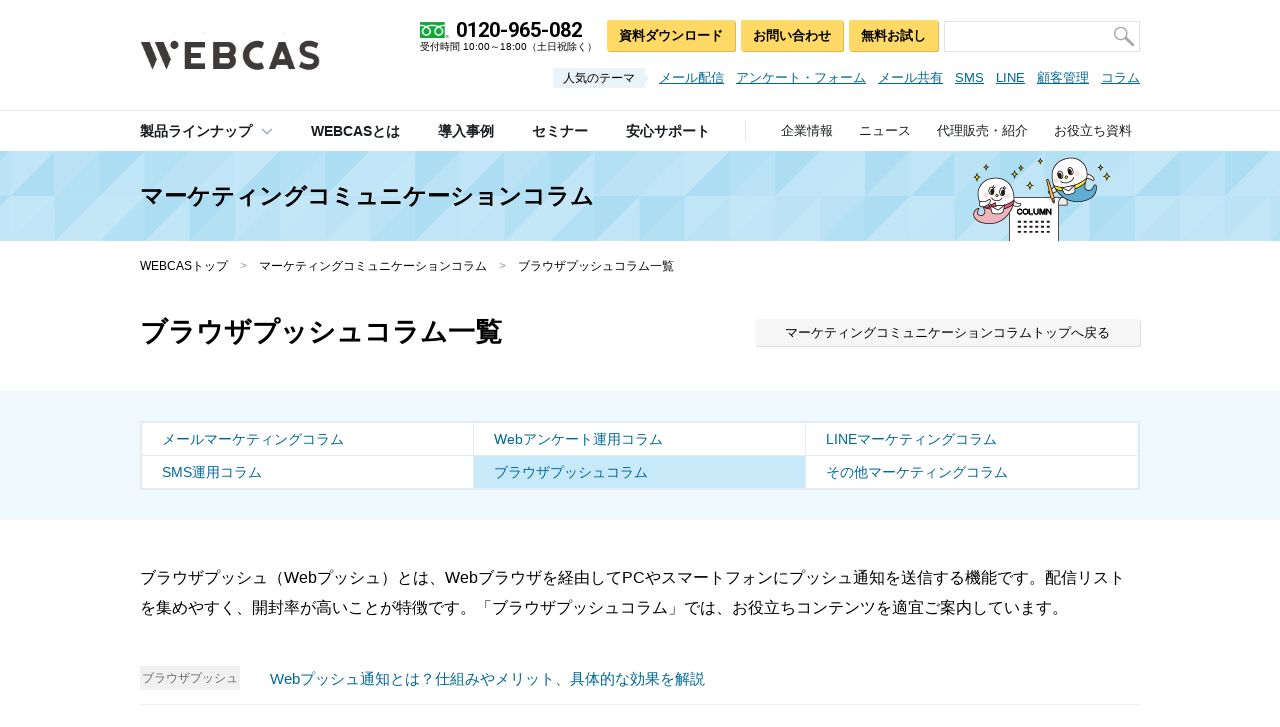

--- FILE ---
content_type: text/html; charset=UTF-8
request_url: https://www.webcas.jp/browserpush/knowhow/
body_size: 8497
content:


<!DOCTYPE html>
<html lang="ja">


			<head>
    			<meta charset="UTF-8">
    			<meta http-equiv="X-UA-Compatible" content="IE=edge">
    			<meta name="format-detection" content="telephone=no">
    			<meta name="viewport" content="width=device-width,minimum-scale=1.0,maximum-scale=1.0,user-scalable=no">
    		

<!-- Google Tag Manager -->
<script>(function(w,d,s,l,i){w[l]=w[l]||[];w[l].push({'gtm.start': new Date().getTime(),event:'gtm.js'});var f=d.getElementsByTagName(s)[0], j=d.createElement(s),dl=l!='dataLayer'?'&l='+l:'';j.async=true;j.src= 'https://www.googletagmanager.com/gtm.js?id='+i+dl;f.parentNode.insertBefore(j,f);})(window,document,'script','dataLayer','GTM-W2D9F8D');</script>
<!-- End Google Tag Manager -->
<meta name='robots' content='index, follow, max-image-preview:large, max-snippet:-1, max-video-preview:-1' />
	<style>img:is([sizes="auto" i], [sizes^="auto," i]) { contain-intrinsic-size: 3000px 1500px }</style>
	
	<!-- This site is optimized with the Yoast SEO plugin v23.9 - https://yoast.com/wordpress/plugins/seo/ -->
	<title>ブラウザプッシュコラム Archives | コミュニケーションシステムWEBCAS</title>
	<meta name="description" content="ブラウザプッシュ（Webプッシュ）とは、Webブラウザを経由してPCやスマートフォンにプッシュ通知を送信する機能です。配信リストを集めやすく、開封率が高いことが特徴です。「ブラウザプッシュコラム」では、お役立ちコンテンツを適宜ご案内しています。" />
	<link rel="canonical" href="https://www.webcas.jp/tx_column/browserpush/" />
	<meta property="og:locale" content="ja_JP" />
	<meta property="og:type" content="article" />
	<meta property="og:title" content="ブラウザプッシュコラム Archives | コミュニケーションシステムWEBCAS" />
	<meta property="og:description" content="ブラウザプッシュ（Webプッシュ）とは、Webブラウザを経由してPCやスマートフォンにプッシュ通知を送信する機能です。配信リストを集めやすく、開封率が高いことが特徴です。「ブラウザプッシュコラム」では、お役立ちコンテンツを適宜ご案内しています。" />
	<meta property="og:url" content="https://www.webcas.jp/tx_column/browserpush/" />
	<meta property="og:site_name" content="コミュニケーションシステムWEBCAS" />
	<meta property="og:image" content="https://www.webcas.jp/wp/wp-content/uploads/webcas_fb.png" />
	<meta property="og:image:width" content="1200" />
	<meta property="og:image:height" content="630" />
	<meta property="og:image:type" content="image/png" />
	<meta name="twitter:card" content="summary_large_image" />
	<meta name="twitter:site" content="@wowworld_inc" />
	<!-- / Yoast SEO plugin. -->


<link rel='dns-prefetch' href='//fonts.googleapis.com' />
<link rel='stylesheet' id='wp-block-library-css' href='https://www.webcas.jp/wp/wp-includes/css/dist/block-library/style.min.css' type='text/css' media='all' />
<style id='classic-theme-styles-inline-css' type='text/css'>
/*! This file is auto-generated */
.wp-block-button__link{color:#fff;background-color:#32373c;border-radius:9999px;box-shadow:none;text-decoration:none;padding:calc(.667em + 2px) calc(1.333em + 2px);font-size:1.125em}.wp-block-file__button{background:#32373c;color:#fff;text-decoration:none}
</style>
<style id='global-styles-inline-css' type='text/css'>
:root{--wp--preset--aspect-ratio--square: 1;--wp--preset--aspect-ratio--4-3: 4/3;--wp--preset--aspect-ratio--3-4: 3/4;--wp--preset--aspect-ratio--3-2: 3/2;--wp--preset--aspect-ratio--2-3: 2/3;--wp--preset--aspect-ratio--16-9: 16/9;--wp--preset--aspect-ratio--9-16: 9/16;--wp--preset--color--black: #000000;--wp--preset--color--cyan-bluish-gray: #abb8c3;--wp--preset--color--white: #ffffff;--wp--preset--color--pale-pink: #f78da7;--wp--preset--color--vivid-red: #cf2e2e;--wp--preset--color--luminous-vivid-orange: #ff6900;--wp--preset--color--luminous-vivid-amber: #fcb900;--wp--preset--color--light-green-cyan: #7bdcb5;--wp--preset--color--vivid-green-cyan: #00d084;--wp--preset--color--pale-cyan-blue: #8ed1fc;--wp--preset--color--vivid-cyan-blue: #0693e3;--wp--preset--color--vivid-purple: #9b51e0;--wp--preset--gradient--vivid-cyan-blue-to-vivid-purple: linear-gradient(135deg,rgba(6,147,227,1) 0%,rgb(155,81,224) 100%);--wp--preset--gradient--light-green-cyan-to-vivid-green-cyan: linear-gradient(135deg,rgb(122,220,180) 0%,rgb(0,208,130) 100%);--wp--preset--gradient--luminous-vivid-amber-to-luminous-vivid-orange: linear-gradient(135deg,rgba(252,185,0,1) 0%,rgba(255,105,0,1) 100%);--wp--preset--gradient--luminous-vivid-orange-to-vivid-red: linear-gradient(135deg,rgba(255,105,0,1) 0%,rgb(207,46,46) 100%);--wp--preset--gradient--very-light-gray-to-cyan-bluish-gray: linear-gradient(135deg,rgb(238,238,238) 0%,rgb(169,184,195) 100%);--wp--preset--gradient--cool-to-warm-spectrum: linear-gradient(135deg,rgb(74,234,220) 0%,rgb(151,120,209) 20%,rgb(207,42,186) 40%,rgb(238,44,130) 60%,rgb(251,105,98) 80%,rgb(254,248,76) 100%);--wp--preset--gradient--blush-light-purple: linear-gradient(135deg,rgb(255,206,236) 0%,rgb(152,150,240) 100%);--wp--preset--gradient--blush-bordeaux: linear-gradient(135deg,rgb(254,205,165) 0%,rgb(254,45,45) 50%,rgb(107,0,62) 100%);--wp--preset--gradient--luminous-dusk: linear-gradient(135deg,rgb(255,203,112) 0%,rgb(199,81,192) 50%,rgb(65,88,208) 100%);--wp--preset--gradient--pale-ocean: linear-gradient(135deg,rgb(255,245,203) 0%,rgb(182,227,212) 50%,rgb(51,167,181) 100%);--wp--preset--gradient--electric-grass: linear-gradient(135deg,rgb(202,248,128) 0%,rgb(113,206,126) 100%);--wp--preset--gradient--midnight: linear-gradient(135deg,rgb(2,3,129) 0%,rgb(40,116,252) 100%);--wp--preset--font-size--small: 13px;--wp--preset--font-size--medium: 20px;--wp--preset--font-size--large: 36px;--wp--preset--font-size--x-large: 42px;--wp--preset--spacing--20: 0.44rem;--wp--preset--spacing--30: 0.67rem;--wp--preset--spacing--40: 1rem;--wp--preset--spacing--50: 1.5rem;--wp--preset--spacing--60: 2.25rem;--wp--preset--spacing--70: 3.38rem;--wp--preset--spacing--80: 5.06rem;--wp--preset--shadow--natural: 6px 6px 9px rgba(0, 0, 0, 0.2);--wp--preset--shadow--deep: 12px 12px 50px rgba(0, 0, 0, 0.4);--wp--preset--shadow--sharp: 6px 6px 0px rgba(0, 0, 0, 0.2);--wp--preset--shadow--outlined: 6px 6px 0px -3px rgba(255, 255, 255, 1), 6px 6px rgba(0, 0, 0, 1);--wp--preset--shadow--crisp: 6px 6px 0px rgba(0, 0, 0, 1);}:where(.is-layout-flex){gap: 0.5em;}:where(.is-layout-grid){gap: 0.5em;}body .is-layout-flex{display: flex;}.is-layout-flex{flex-wrap: wrap;align-items: center;}.is-layout-flex > :is(*, div){margin: 0;}body .is-layout-grid{display: grid;}.is-layout-grid > :is(*, div){margin: 0;}:where(.wp-block-columns.is-layout-flex){gap: 2em;}:where(.wp-block-columns.is-layout-grid){gap: 2em;}:where(.wp-block-post-template.is-layout-flex){gap: 1.25em;}:where(.wp-block-post-template.is-layout-grid){gap: 1.25em;}.has-black-color{color: var(--wp--preset--color--black) !important;}.has-cyan-bluish-gray-color{color: var(--wp--preset--color--cyan-bluish-gray) !important;}.has-white-color{color: var(--wp--preset--color--white) !important;}.has-pale-pink-color{color: var(--wp--preset--color--pale-pink) !important;}.has-vivid-red-color{color: var(--wp--preset--color--vivid-red) !important;}.has-luminous-vivid-orange-color{color: var(--wp--preset--color--luminous-vivid-orange) !important;}.has-luminous-vivid-amber-color{color: var(--wp--preset--color--luminous-vivid-amber) !important;}.has-light-green-cyan-color{color: var(--wp--preset--color--light-green-cyan) !important;}.has-vivid-green-cyan-color{color: var(--wp--preset--color--vivid-green-cyan) !important;}.has-pale-cyan-blue-color{color: var(--wp--preset--color--pale-cyan-blue) !important;}.has-vivid-cyan-blue-color{color: var(--wp--preset--color--vivid-cyan-blue) !important;}.has-vivid-purple-color{color: var(--wp--preset--color--vivid-purple) !important;}.has-black-background-color{background-color: var(--wp--preset--color--black) !important;}.has-cyan-bluish-gray-background-color{background-color: var(--wp--preset--color--cyan-bluish-gray) !important;}.has-white-background-color{background-color: var(--wp--preset--color--white) !important;}.has-pale-pink-background-color{background-color: var(--wp--preset--color--pale-pink) !important;}.has-vivid-red-background-color{background-color: var(--wp--preset--color--vivid-red) !important;}.has-luminous-vivid-orange-background-color{background-color: var(--wp--preset--color--luminous-vivid-orange) !important;}.has-luminous-vivid-amber-background-color{background-color: var(--wp--preset--color--luminous-vivid-amber) !important;}.has-light-green-cyan-background-color{background-color: var(--wp--preset--color--light-green-cyan) !important;}.has-vivid-green-cyan-background-color{background-color: var(--wp--preset--color--vivid-green-cyan) !important;}.has-pale-cyan-blue-background-color{background-color: var(--wp--preset--color--pale-cyan-blue) !important;}.has-vivid-cyan-blue-background-color{background-color: var(--wp--preset--color--vivid-cyan-blue) !important;}.has-vivid-purple-background-color{background-color: var(--wp--preset--color--vivid-purple) !important;}.has-black-border-color{border-color: var(--wp--preset--color--black) !important;}.has-cyan-bluish-gray-border-color{border-color: var(--wp--preset--color--cyan-bluish-gray) !important;}.has-white-border-color{border-color: var(--wp--preset--color--white) !important;}.has-pale-pink-border-color{border-color: var(--wp--preset--color--pale-pink) !important;}.has-vivid-red-border-color{border-color: var(--wp--preset--color--vivid-red) !important;}.has-luminous-vivid-orange-border-color{border-color: var(--wp--preset--color--luminous-vivid-orange) !important;}.has-luminous-vivid-amber-border-color{border-color: var(--wp--preset--color--luminous-vivid-amber) !important;}.has-light-green-cyan-border-color{border-color: var(--wp--preset--color--light-green-cyan) !important;}.has-vivid-green-cyan-border-color{border-color: var(--wp--preset--color--vivid-green-cyan) !important;}.has-pale-cyan-blue-border-color{border-color: var(--wp--preset--color--pale-cyan-blue) !important;}.has-vivid-cyan-blue-border-color{border-color: var(--wp--preset--color--vivid-cyan-blue) !important;}.has-vivid-purple-border-color{border-color: var(--wp--preset--color--vivid-purple) !important;}.has-vivid-cyan-blue-to-vivid-purple-gradient-background{background: var(--wp--preset--gradient--vivid-cyan-blue-to-vivid-purple) !important;}.has-light-green-cyan-to-vivid-green-cyan-gradient-background{background: var(--wp--preset--gradient--light-green-cyan-to-vivid-green-cyan) !important;}.has-luminous-vivid-amber-to-luminous-vivid-orange-gradient-background{background: var(--wp--preset--gradient--luminous-vivid-amber-to-luminous-vivid-orange) !important;}.has-luminous-vivid-orange-to-vivid-red-gradient-background{background: var(--wp--preset--gradient--luminous-vivid-orange-to-vivid-red) !important;}.has-very-light-gray-to-cyan-bluish-gray-gradient-background{background: var(--wp--preset--gradient--very-light-gray-to-cyan-bluish-gray) !important;}.has-cool-to-warm-spectrum-gradient-background{background: var(--wp--preset--gradient--cool-to-warm-spectrum) !important;}.has-blush-light-purple-gradient-background{background: var(--wp--preset--gradient--blush-light-purple) !important;}.has-blush-bordeaux-gradient-background{background: var(--wp--preset--gradient--blush-bordeaux) !important;}.has-luminous-dusk-gradient-background{background: var(--wp--preset--gradient--luminous-dusk) !important;}.has-pale-ocean-gradient-background{background: var(--wp--preset--gradient--pale-ocean) !important;}.has-electric-grass-gradient-background{background: var(--wp--preset--gradient--electric-grass) !important;}.has-midnight-gradient-background{background: var(--wp--preset--gradient--midnight) !important;}.has-small-font-size{font-size: var(--wp--preset--font-size--small) !important;}.has-medium-font-size{font-size: var(--wp--preset--font-size--medium) !important;}.has-large-font-size{font-size: var(--wp--preset--font-size--large) !important;}.has-x-large-font-size{font-size: var(--wp--preset--font-size--x-large) !important;}
:where(.wp-block-post-template.is-layout-flex){gap: 1.25em;}:where(.wp-block-post-template.is-layout-grid){gap: 1.25em;}
:where(.wp-block-columns.is-layout-flex){gap: 2em;}:where(.wp-block-columns.is-layout-grid){gap: 2em;}
:root :where(.wp-block-pullquote){font-size: 1.5em;line-height: 1.6;}
</style>
<link rel='stylesheet' id='otoso_css_reset-css' href='https://www.webcas.jp/common/css/reset.css' type='text/css' media='all' />
<link rel='stylesheet' id='otoso_css_screen-css' href='https://www.webcas.jp/common/css/screen.css' type='text/css' media='screen and (min-width: 769px)' />
<link rel='stylesheet' id='otoso_css_widget-css' href='https://www.webcas.jp/common/css/widget.css' type='text/css' media='screen and (min-width: 769px)' />
<link rel='stylesheet' id='otoso_css_contents-css' href='https://www.webcas.jp/common/css/contents.css' type='text/css' media='screen and (min-width: 769px)' />
<link rel='stylesheet' id='otoso_css_bxslider-css' href='https://www.webcas.jp/common/css/jquery.bxslider.css' type='text/css' media='screen and (min-width: 769px)' />
<link rel='stylesheet' id='otoso_css_screen_sp-css' href='https://www.webcas.jp/common/css/screen_sp.css' type='text/css' media='screen and (max-width: 768px) and (min-width: 0px)' />
<link rel='stylesheet' id='otoso_css_widget_sp-css' href='https://www.webcas.jp/common/css/widget_sp.css' type='text/css' media='screen and (max-width: 768px) and (min-width: 0px)' />
<link rel='stylesheet' id='otoso_css_contents_sp-css' href='https://www.webcas.jp/common/css/contents_sp.css' type='text/css' media='screen and (max-width: 768px) and (min-width: 0px)' />
<link rel='stylesheet' id='otoso_css_bxslider_sp-css' href='https://www.webcas.jp/common/css/jquery.bxslider_sp.css' type='text/css' media='screen and (max-width: 768px) and (min-width: 0px)' />
<link rel='stylesheet' id='otoso_css_googlefont-css' href='//fonts.googleapis.com/css?family=Roboto%3A400%2C400i%2C500%2C700%2C700i&#038;ver=6.7.1' type='text/css' media='all' />
<!--[if lt IE 9]>
<link rel='stylesheet' id='otoso_css_ie8-css' href='https://www.webcas.jp/common/css/ie8.css' type='text/css' media='all' />
<![endif]-->
<!--[if IE]>
<link rel='stylesheet' id='otoso_css_ie-css' href='https://www.webcas.jp/common/css/ie.css' type='text/css' media='all' />
<![endif]-->
<script type="text/javascript" src="https://www.webcas.jp/common/lib/jquery.js" id="otoso_js_jquery-js"></script>
<script type="text/javascript" src="https://www.webcas.jp/common/lib/jquery.easing.js" id="otoso_js_jquery_easing-js"></script>
<script type="text/javascript" src="https://www.webcas.jp/common/lib/jquery.tile.js" id="otoso_js_jquery_tile-js"></script>
<script type="text/javascript" src="https://www.webcas.jp/common/lib/jquery.bxslider.js" id="otoso_js_jquery_bxslider-js"></script>
<script type="text/javascript" src="https://www.webcas.jp/common/lib/jquery.ba-hashchange.js" id="otoso_js_hash-js"></script>
<script type="text/javascript" src="https://www.webcas.jp/common/lib/scroller.js" id="otoso_js_scroller-js"></script>
<script type="text/javascript" src="https://www.webcas.jp/common/lib/rollover.js" id="otoso_js_rollover-js"></script>
<script type="text/javascript" src="https://www.webcas.jp/common/js/common.js" id="otoso_js_common-js"></script>
<!--[if lt IE 9]>
<script type="text/javascript" src="https://www.webcas.jp/common/lib/html5shiv.js" id="otoso_js_html5shiv-js"></script>
<![endif]-->
<!--[if lt IE 9]>
<script type="text/javascript" src="https://www.webcas.jp/common/lib/selectivizr.js" id="otoso_js_selectivizr-js"></script>
<![endif]-->
<style type="text/css">.recentcomments a{display:inline !important;padding:0 !important;margin:0 !important;}</style><script type="application/ld+json">
                    {
				      "@context": "https://schema.org",
				      "@type": "BreadcrumbList",
				      "itemListElement": [{
					"@type": "ListItem",
		            "position": 1,
					"name": "WEBCASトップ",
					"item": "https://www.webcas.jp"},{
					"@type": "ListItem",
		            "position": 2,
					"name": "マーケティングコミュニケーションコラム",
					"item": "https://www.webcas.jp/knowhow/"},{
					"@type": "ListItem",
		            "position": 3,
					"name": "ブラウザプッシュコラム一覧"}]
		    }
		    </script>
		
				<link rel="start" href="/" />
				<link rel="alternate" type="application/rss+xml" title="株式会社WOW WORLD" href="https://www.webcas.jp/bizasp/index.php?a=ANRS001&amp;corpId=atc090045" />
				
				<link rel="icon" href="/favicon.ico">
				<link rel="icon" href="/favicon.png" sizes="192x192" type="image/png">
				<link rel="apple-touch-icon" href="/apple-touch-icon.png" sizes="152x152">
			</head>
			<body id="knowhow_index" class="knowhow">
<!-- Google Tag Manager (noscript) -->
<noscript><iframe src="https://www.googletagmanager.com/ns.html?id=GTM-W2D9F8D" height="0" width="0" style="display:none;visibility:hidden"></iframe></noscript>
<!-- End Google Tag Manager (noscript) -->


		    <!--=========== CONTAINER ============-->
            <div id="container" class="clearfix">
		
            <!--=========== HEADER ============-->
            <header>
            
	            
		<div class="inner fixed">
            <p id="logo"><a href="/"><img src="https://www.webcas.jp/wp/wp-content/uploads/hdr_logo.png" alt="WEBCAS" width="180" itemprop="logo" /></a></p>
            <p class="nav_menu pc_hidden"><img src="/common/img/hdr_nav_menu.png" alt="メニュー" height="19" /></p>
            
            <p class="logo_tel pc_hidden"><a class="sp_tel" href="tel:0120-965-082"><img src="/common/img/hdr_nav_tel.png" alt="お電話" width="51" /></a></p>
            <p class="logo_contact pc_hidden"><a href="https://www.webcas.jp/form/webcas-inquiry-input" target="_blank"><img src="/common/img/hdr_nav_contact.png" alt="お問い合わせ" width="51" /></a></p>
            
            <p class="nav_close pc_hidden"><img src="/common/img/hdr_nav_close.png" alt="close" width="47" /></p>
        </div><!-- /inner -->
		
	            
	            <div class="overlay"></div>
	            <div class="menu">
	                <div class="menu_inner">
	                   
	                   
            <nav id="gnav">
                <ul class="clearfix">
                    <li class="gnav_products"><span><em><a href="/products/">製品ラインナップ</a><span class="toggle pc_hidden"></span></em>
            
                        <div class="sec_dropdown clearfix">
                            <div class="inner">
                                <div class="ls">
                                    <div class="col">
                                        <dl><dt>メッセージを届ける</dt><dd><a href="https://www.webcas.jp/email/" >メール配信システム</a></dd><dd><a href="https://www.webcas.jp/email/feature/relayserver/" >メールリレーサーバ</a></dd><dd><a href="https://www.webcas.jp/sms/" >SMS配信システム</a></dd><dd><a href="https://www.webcas.jp/talk/" >LINEメッセージ配信システム</a></dd><dd><a href="https://www.webcas.jp/apppush/" >アプリプッシュ・アプリ内メッセージ配信システム</a></dd></dl><dl><dt>声を集める・理解する</dt><dd><a href="https://www.webcas.jp/formulator/" >アンケート・フォーム作成システム</a></dd></dl>
                                    </div><!-- /col -->
            
                                    <div class="col">
                                        <dl><dt>問い合わせに対応する</dt><dd><a href="https://www.webcas.jp/mailcenter/" >問い合わせメール共有システム</a></dd></dl><dl><dt>会員登録の仕組みを作る</dt><dd><a href="https://www.webcas.jp/crm/" >顧客管理システム</a></dd></dl><dl><dt>マーケティングコミュニケーション支援</dt><dd><a href="https://www.webcas.jp/email/feature/mailmag/" >メルマガ制作サービス</a></dd><dd><a href="https://www.webcas.jp/formulator/feature/create/" >Webアンケート制作代行サービス</a></dd></dl>
                                    </div><!-- /col -->
                                </div><!-- /ls -->
            
                                <div class="rs">
                                    <div class="col">
                                        <dl><dt>用途から探す</dt><dd><a href="https://www.webcas.jp/crm/memberlp/" >会員を集めたい（会員受付・顧客管理）</a></dd><dd><a href="https://www.webcas.jp/email/feature/speed/" >大量の顧客にメールを一斉配信したい</a></dd><dd><a href="https://www.webcas.jp/email/feature/mailmag/" >メルマガ制作について相談したい</a></dd><dd><a href="https://www.webcas.jp/email/feature/db/" >既存システムとメール配信を連携したい</a></dd><dd><a href="https://www.webcas.jp/sms/" >SMSを配信したい</a></dd><dd><a href="https://www.webcas.jp/formulator/feature/enquete/" >Webアンケートを作りたい</a></dd><dd><a href="https://www.webcas.jp/formulator/feature/campaign/" >キャンペーン応募フォームを作りたい</a></dd><dd><a href="https://www.webcas.jp/email/feature/csv/" >一番安い方法でメールを配信したい</a></dd><dd><a href="https://www.webcas.jp/email/feature/relayserver/" >メール配信機能を強化したい（リレーサーバ）</a></dd><dd><a href="https://www.webcas.jp/talk/" >LINEでパーソナライズメッセージを配信したい</a></dd><dd><a href="https://www.webcas.jp/formulator/feature/webform/" >問い合わせフォームを作りたい</a></dd><dd><a href="https://www.webcas.jp/formulator/feature/seminar/" >セミナー受付フォームを作りたい</a></dd></dl>
                                    </div><!-- /col -->
                                </div><!-- /rs -->
                            </div><!-- /inner -->
                        </div><!-- /sec_dropdown -->
                        </span>
                    </li>
            
                    <li class="gnav_webcas"><a href="/webcas/"><span>WEBCASとは</span></a></li>
                    <li class="gnav_casestudy"><a href="/casestudy/"><span>導入事例</span></a></li>
                    <li class="gnav_seminar"><a href="/seminar/"><span>セミナー</span></a></li>
                    <li class="gnav_contact"><a href="/contact/"><span>安心サポート</span></a></li>
                    
                    
                    
                    <li class="gnav_inquiry"><a href="https://www.webcas.jp/form/webcas-inquiry-input" target="_blank">お問い合わせ</a></li>
                    <li class="gnav_tel" itemscope itemtype="http://schema.org/Corporation"><img src="/common/img/icon_tel.png" alt="" width="29" /><span class="wf"><a class="sp_tel" href="tel:0120965082"><span class="sec_prop" itemprop="telephone">0120-965-082</span></a></span><span class="note">受付時間 10:00～18:00（土日祝除く）</span></li>
                    
                    <li class="gnav_company"><a href="/company/"><span>企業情報</span></a></li>
                    <li class="gnav_newsrelease"><a href="/newsrelease/"><span>ニュース</span></a></li>
                    <li class="gnav_partner"><a href="/partner/"><span>代理販売・紹介</span></a></li>
                    <li class="gnav_library"><a href="/library/"><span>お役立ち資料</span></a></li>
                </ul>
            
                <span id="slide_line"></span>
            </nav><!-- /gnav -->
	            
	                    <div class="inner">
	                        <div class="hnav clearfix">
	                            <p class="tel" itemscope itemtype="http://schema.org/Corporation"><em class="pc_hidden"><span>お電話でのお問い合わせ</span></em><img src="/common/img/icon_tel.png" alt="" width="29" /><span class="wf"><a class="sp_tel" href="tel:0120965082"><span class="sec_prop" itemprop="telephone">0120-965-082</span></a></span><span class="note">受付時間 10:00～18:00（土日祝除く）</span></p>
	                            <nav>
	                                <ul class="clearfix">
	                                    <li><a href="https://www.webcas.jp/form/document-input " target="_blank">資料ダウンロード</a></li>
	                                    <li><a href="https://www.webcas.jp/form/webcas-inquiry-input" target="_blank">お問い合わせ</a></li>
	                                    <li><a href="https://www.webcas.jp/form/trial-input " target="_blank">無料お試し</a></li>
	                                </ul>
	                            </nav>
	                            
	                            
                <div class="sec_search">
                    <form name="AccelaBizSearchASPForm" id="bizsearchAspForm" action="/bizasp/index.php" method="get" class="clearfix">
                        <div id="bizsearchAspFormout">
                            <p class="search_field"><input type="text" name="q" value="" id="bizsearchAspQuery" /></p>
                            <p class="search_bt"><input name="input" type="image" src="/common/img/hdr_nav_search.png" class="fmbtn" /></p>
                        </div>
                        <input type="hidden" name="corpId" value="atc090045" id="bizsearchAspCorpId" />
                        <input type="hidden" name="en" value="" />
                    </form>
                </div><!-- /sec_search -->
                
	                            
	                        </div><!-- /hnav -->
	                        
	                        
            <div class="sec_popular_theme">
                <dl>
                    <dt><span>人気のテーマ</span></dt>
                    <dd>
                        <ul class="clearfix">
                            
                            <li><a href="https://www.webcas.jp/email/" >メール配信</a></li><li><a href="https://www.webcas.jp/formulator/" >アンケート・フォーム</a></li><li><a href="https://www.webcas.jp/mailcenter/" >メール共有</a></li><li><a href="https://www.webcas.jp/sms/" >SMS</a></li><li><a href="https://www.webcas.jp/talk/" >LINE</a></li><li><a href="https://www.webcas.jp/crm/" >顧客管理</a></li><li><a href="https://www.webcas.jp/knowhow/" >コラム</a></li>
                            
                        </ul>
                    </dd>
                </dl>
            </div><!-- /sec_popular_theme -->
	    
	                        
	                    </div><!-- /inner -->
	                </div><!-- /menu_inner -->
	            </div><!-- /menu -->
            </header>
            <!--=========== /HEADER ============-->
        <!--=========== CONTENTS ============--><div id="contents">
            <nav class="sec_inquiry">
                <ul>
                    <li><a href="https://www.webcas.jp/form/document-input " target="_blank">資料ダウンロード</a></li>
                    <li><a href="https://www.webcas.jp/form/webcas-inquiry-input" target="_blank">お問い合わせ</a></li>
                    <li><a href="https://www.webcas.jp/form/trial-input " target="_blank">無料お試し</a></li>
                </ul>
            </nav><!-- /sec_inquiry -->
	    


<div class="h_lv_01 h_lv_01_s">
					<div class="h_lv_01_inner">
						<div>
							<p>マーケティングコミュニケーションコラム</p>
							<p class="bg sp_hidden"><img src="https://www.webcas.jp/wp/wp-content/uploads/bg_h1_s-3.png" alt="https://www.webcas.jp/wp/wp-content/uploads/bg_h1_s-3.png" height="90"/></p>
						</div>
					</div><!-- /h_lv_01_inner -->
				</div><!-- /h_lv_01 -->
		
<!--=========== WRPPER ============-->
<div id="wrapper" class="clearfix">
	
	
				<div class="sec_inner clearfix">
					
				<div class="bread_crumbs sp_hidden" itemscope itemtype="http://schema.org/WebPage">
					<p itemprop="breadcrumb"><a href="https://www.webcas.jp">WEBCASトップ</a>　<span>&gt;</span>　<a href="https://www.webcas.jp/knowhow/">マーケティングコミュニケーションコラム</a>　<span>&gt;</span>　<em>ブラウザプッシュコラム一覧</em></p>
				</div><!-- /bread_crumbs -->
			
				<h1>ブラウザプッシュコラム一覧</h1>
				<div class="sec_bt_02 sec_bt_02_s"><a href="https://www.webcas.jp/knowhow/">マーケティングコミュニケーションコラムトップへ戻る</a></div>
				</div><!-- /sec_inner -->
				
	
			<nav class="sec_nav_category">
				<div class="sec_inner clearfix">
					<div class="sec_toggle pc_hidden"><span>カテゴリー別一覧</span></div>
					
					<div class="sec_menu clearfix">
						<div class="sec_menu_inner clearfix">
							<ul class="clearfix">
								<li><a href="https://www.webcas.jp/email/knowhow/">メールマーケティングコラム</a></li><li><a href="https://www.webcas.jp/formulator/knowhow/">Webアンケート運用コラム</a></li><li><a href="https://www.webcas.jp/talk/knowhow/">LINEマーケティングコラム</a></li><li><a href="https://www.webcas.jp/sms/knowhow/">SMS運用コラム</a></li><li class="current"><a href="https://www.webcas.jp/browserpush/knowhow/">ブラウザプッシュコラム</a></li><li><a href="https://www.webcas.jp/other/knowhow/">その他マーケティングコラム</a></li>
							</ul>
						</div><!-- /sec_menu_inner -->
						<p class="menu_close pc_hidden"><a href="#">閉じる</a></p>
					</div><!-- /sec_menu -->
				</div><!-- /sec_inner -->
			</nav><!-- /sec_nav_category -->
			
	<div class="sec_inner">
		
		
				<p class="desc">ブラウザプッシュ（Webプッシュ）とは、Webブラウザを経由してPCやスマートフォンにプッシュ通知を送信する機能です。配信リストを集めやすく、開封率が高いことが特徴です。「ブラウザプッシュコラム」では、お役立ちコンテンツを適宜ご案内しています。</p>
					
		<div class="sec_list_news">
						<dl class="clearfix" id="item0">
							<dt><span class="cat l">ブラウザプッシュ</span></dt>
							<dd><a href="https://www.webcas.jp/browserpush/knowhow/webpush/">Webプッシュ通知とは？仕組みやメリット、具体的な効果を解説</a></dd>
						</dl>
					</div><!-- /sec_list_news -->
			<script type="text/javascript" src="/common/lib/column_ajax_load.js"></script>
			<script type="text/javascript">
			(function($) {
				ajaxLoadInit( 249, 5000, 1, 0 );
				
			})(jQuery);
			</script>
				
		
				<div class="sec_mod_contact_01 clearfix">
					<div class="inner clearfix">
						<p class="h">マーケティングコミュニケーションに関するノウハウやセミナー情報、お役立ち情報をお届けします！</p>
						
						<div class="ms">
							<div class="sec_bt_03"><a href="https://www.webcas.jp/form/knowhow-form-input" target="_blank"><span>メルマガに登録する</span></a></div>
						</div><!-- /ms -->
					</div><!-- /inner -->
				</div><!-- /sec_mod_contact_01 -->
				
	</div><!-- /sec_inner -->
	
</div>
<!--=========== /WRPPER ============-->


				<div class="bread_crumbs pc_hidden" itemscope itemtype="http://schema.org/WebPage">
					<p itemprop="breadcrumb"><a href="https://www.webcas.jp">WEBCASトップ</a>　<span>&gt;</span>　<a href="https://www.webcas.jp/knowhow/">マーケティングコミュニケーションコラム</a>　<span>&gt;</span>　<em>ブラウザプッシュコラム一覧</em></p>
				</div><!-- /bread_crumbs -->
			


		    </div>
			<!--=========== /CONTENTS ============-->
		
<!--=========== FOOTER ============-->
<footer>

    
			<div class="inner">
		        <div class="ms clearfix">
		            <div class="ls">
		                <dl itemscope itemtype="http://schema.org/Corporation">
		                    <dt itemprop="name">株式会社WOW WORLD<br>(旧・株式会社エイジア)</dt>
		                    <dd itemprop="address" itemscope itemtype="http://schema.org/PostalAddress"><span itemprop="addressRegion">（東京本社）<br>東京都</span><span itemprop="addressLocality">品川区</span><span itemprop="streetAddress">西五反田7-20-9<br />
		KDX西五反田ビル4階<br><br>（大阪オフィス）<br>大阪府大阪市北区梅田1-1-3<br>大阪駅前第3ビル25階</span></dd>
		                </dl>
		                <p><img src="https://www.webcas.jp/wp/wp-content/uploads/ftr_img_01-1-1.png" alt="ISMS,Pマーク" width="182" /></p>
		                <p class="cyusyaku_s">ISMS対象：東京本社<p>
		            </div><!-- /ls -->

		            <div class="rs">
		                <p class="tel" itemscope itemtype="http://schema.org/Corporation"><em class="pc_hidden"><span>お電話でのお問い合わせ</span></em><img src="/common/img/icon_tel.png" alt="" width="43" /><span class="wf"><a class="sp_tel" href="tel:0120965082"><span class="sec_prop" itemprop="telephone">0120-965-082</span></a></span><span class="note">受付時間 10:00～18:00（土日祝除く）</span></p>

		                <nav>
		                    <ul>
		                        <li><a href="https://www.webcas.jp/form/document-input " target="_blank"><span>資料ダウンロード</span><img class="sp_hidden" src="/common/img/ftr_img_02.png" alt="お気軽に！" /></a></li>
		                        <li><a href="https://www.webcas.jp/form/webcas-inquiry-input" target="_blank"><span>お問い合わせ</span></a></li>
		                        <li><a href="https://www.webcas.jp/form/trial-input " target="_blank"><span>無料お試し</span></a></li>
		                    </ul>
		                </nav>
		            </div><!-- /rs -->
		        </div><!-- /ms -->
		    </div><!-- /inner -->
			
    

		    <nav class="fnav">
		        <div class="inner clearfix">
		            <div class="col">
		                <dl><dt><a href="https://www.webcas.jp/" ><span>WEBCASトップ</span></a></dt></dl><dl><dt><a href="https://www.webcas.jp/products/" ><span>製品ラインナップ</span></a></dt>
	                    <dd class="lineup clearfix">
	                        <div class="ls">
	                            <dl><dt>メッセージを届ける</dt><dd><a href="https://www.webcas.jp/email/" >メール配信システム</a></dd><dd><a href="https://www.webcas.jp/email/feature/relayserver/" >メールリレーサーバ</a></dd><dd><a href="https://www.webcas.jp/sms/" >SMS配信システム</a></dd><dd><a href="https://www.webcas.jp/talk/" >LINEメッセージ配信システム</a></dd><dd><a href="https://www.webcas.jp/apppush/" >アプリプッシュ・アプリ内メッセージ配信システム</a></dd></dl><dl><dt>声を集める・理解する</dt><dd><a href="https://www.webcas.jp/formulator/" >アンケート・フォーム作成システム</a></dd></dl>
	                        </div><!-- /ls -->

	                        <div class="rs">
	                            <dl><dt>問い合わせに対応する</dt><dd><a href="https://www.webcas.jp/mailcenter/" >問い合わせメール共有システム</a></dd></dl><dl><dt>会員登録の仕組みを作る</dt><dd><a href="https://www.webcas.jp/crm/" >顧客管理システム</a></dd></dl><dl><dt>マーケティングコミュニケーション支援</dt><dd><a href="https://www.webcas.jp/email/feature/mailmag/" >メルマガ制作サービス</a></dd><dd><a href="https://www.webcas.jp/formulator/feature/create/" >Webアンケート制作代行サービス</a></dd></dl>
	                        </div><!-- /rs -->
	                    </dd><!-- /lineup -->
					</dl>
		            </div><!-- /col -->

		            <div class="col">
		                <dl><dt><a href="https://www.webcas.jp/webcas/" ><span>WEBCASとは</span></a></dt></dl><dl><dt><a href="https://www.webcas.jp/casestudy/" ><span>導入事例</span></a></dt><dd><a href="https://www.webcas.jp/casestudy/list/" >導入事例一覧</a></dd></dl><dl><dt><a href="https://www.webcas.jp/seminar/" ><span>セミナー</span></a></dt></dl><dl><dt><a href="https://www.webcas.jp/contact/" ><span>安心サポート</span></a></dt><dd><a href="https://www.webcas.jp/support/" >なんでも相談コーナー</a></dd></dl>
		            </div><!-- /col -->

		            <div class="col">
		               <dl><dt><a href="https://www.webcas.jp/company/" ><span>企業情報</span></a></dt><dd><a href="https://www.webcas.jp/company/c01/" >会社概要</a></dd><dd><a href="https://www.webcas.jp/company/c02/" >アクセスマップ</a></dd><dd><a href="https://www.webcas.jp/company/c03/" >代表からのご挨拶</a></dd><dd><a href="https://www.webcas.jp/company/c05/" >キャラクターのご紹介</a></dd></dl><dl><dt><a href="https://www.webcas.jp/newsrelease/" ><span>ニュースリリース</span></a></dt><dd><a href="https://www.webcas.jp/newsrelease/productinfo/" >製品のお知らせ</a></dd><dd><a href="https://www.webcas.jp/newsrelease/interview/" >事例インタビュー</a></dd><dd><a href="https://www.webcas.jp/newsrelease/release/" >事例リリース</a></dd><dd><a href="https://www.webcas.jp/newsrelease/seminar/" >セミナー</a></dd><dd><a href="https://www.webcas.jp/newsrelease/information/" >インフォメーション</a></dd></dl><dl><dt><a href="https://www.webcas.jp/library/" ><span>お役立ち資料</span></a></dt></dl>
		            </div><!-- /col -->

		            <div class="col">
		                <dl><dt><a href="https://www.webcas.jp/knowhow/" ><span>マーケティングコミュニケーションコラム</span></a></dt><dd><a href="https://www.webcas.jp/email/knowhow/" >メールマーケティングコラム</a></dd><dd><a href="https://www.webcas.jp/formulator/knowhow/" >Webアンケート運用コラム</a></dd><dd><a href="https://www.webcas.jp/talk/knowhow/" >LINEマーケティングコラム</a></dd><dd><a href="https://www.webcas.jp/sms/knowhow/" >SMS運用コラム</a></dd><dd><a href="https://www.webcas.jp/browserpush/knowhow/" >ブラウザプッシュコラム</a></dd><dd><a href="https://www.webcas.jp/other/knowhow/" >その他マーケティングコラム</a></dd></dl><div class="s clearfix"><dl><dd><a href="https://www.webcas.jp/partner/" >WEBCASの代理販売・紹介をお考えの方へ</a></dd><dd><a href="https://www.webcas.jp/share/" >市場調査レポート</a></dd><dd><a href="https://www.webcas.jp/mailmag/" >メルマガ</a></dd></dl><dl><dd><a href="https://www.webcas.jp/form/document-input" target="_blank">資料ダウンロード</a></dd><dd><a href="https://www.webcas.jp/form/webcas-inquiry-input" target="_blank">お問い合わせ</a></dd><dd><a href="https://www.webcas.jp/form/estimate-input" target="_blank">お見積り</a></dd><dd><a href="https://www.webcas.jp/form/trial-input" target="_blank">無料お試し</a></dd></dl></div>

		                <ul class="sec_share">
		                    <li itemscope itemtype="http://schema.org/Corporation"><a href="https://www.facebook.com/webcasjp/" target="_blank" itemprop="sameAs"><img src="/common/img/ftr_icon_facebook.png" alt="Facebook" width="30" /></a></li>
		                    <li itemscope itemtype="http://schema.org/Corporation"><a href="https://twitter.com/wowworld_inc" target="_blank" itemprop="sameAs"><img src="/common/img/ftr_icon_twitter.png" alt="X(Twitter)" width="30" /></a></li>
		                </ul>
		            </div><!-- /col -->
		        </div><!-- /inner -->
		    </nav><!-- /fnav -->

		
    <p class="snav clearfix"><a href="https://www.webcas.jp/sitemap/" >サイトマップ</a><a href="https://www.wow-world.co.jp/p_policy/" target="_blank">個人情報保護方針</a><a href="https://www.wow-world.co.jp/isms_policy.html" target="_blank">情報セキュリティ方針</a><a href="https://www.wow-world.co.jp/attention.html" target="_blank">新規お取引に関する留意事項</a><a href="https://web.webcas.net/form2/pub/terms/termsofservice" target="_blank">サービス利用規約</a><a href="https://www.webcas.jp/knowhow/policy/" >コラム編集ポリシー</a></p>
    
		 <p class="copyright" itemscope itemtype="http://schema.org/Corporation"><a href="/company/" itemprop="url"><img src="https://www.webcas.jp/wp/wp-content/uploads/wow_logo.png" alt="WOW WORLD" height="30" itemprop="logo" /></a><span itemscope itemtype="http://schema.org/Organization">© <span itemprop="name">WOW WORLD Inc.</span> All Rights Reserved.</span>
    
		<p class="pagetop"><a href="#container"><img src="/common/img/pagetop.png" alt="pagetop" width="46" /></a></p>
		
    <div class="sec_following_banner sp_hidden">
					<ul class="clearfix"><li><a href="https://www.webcas.jp/seminar/" ><span>セミナーに<br>参加する</span></a></li><li><a href="https://www.webcas.jp/library/" ><span>お役立ち資料を<br>もらう</span></a></li></ul>
				</div><!-- /sec_following_banner -->
</footer><!--=========== /FOOTER ============-->


        </div>
        <!--=========== /CONTAINER ============-->
        

</body></html>




--- FILE ---
content_type: text/css
request_url: https://www.webcas.jp/common/css/contents.css
body_size: 10198
content:
@charset "utf-8";

/*=====================================================
 * Style URL: /common/css/contents.css
 * Version: 1.0
 * Last Up Date: 2017/03/xx
 *
 * Markup Reference:
 *
=====================================================*/


/*
===== index ===========================*/

#index #wrapper h2.h_lv_002 {
    background: url(/common/img/index_bg_h2.png) repeat-x 50% 50%;
    font-size: 22px;
    font-weight: bold;
    line-height: 70px;
    text-align: center;
}

/* sec_main
--------------------*/
#index .sec_main {
    min-width: 1000px;
    padding: 0 0 10px;
    background: url(/common/img/bg_hl.png) repeat 0 0;
}

#index .sec_main_inner {
    position: relative;
    width: 1000px;
    margin: 0 auto;
}

#index .sec_main figure {
    margin: 0;
    padding: 0;
}

#index .sec_main a:hover {
    opacity: 0.75;
}

#index .sec_main h1 {
    position: relative;
    margin: 0;
    padding: 48px 0 0 25px;
    font-size: 34px;
    font-weight: 700;
    line-height: 1.5;
    letter-spacing: 0.05em;
}

#index .sec_main p.desc {
    padding: 25px 0 0 25px;
    color: #000000;
    font-size: 18px;
    font-weight: 700;
    line-height: 26px;
    letter-spacing: 0.1em;
}

#index .sec_main nav ul {
    display: flex;
    flex-wrap: nowrap;
    padding: 16px 0 0 25px;
}

#index .sec_main nav ul li {
    margin: 0 15px 0 0;
    padding: 0 15px 0 0;
    border-right: 1px solid #0584bf;
    color: #0584bf;
    font-size: 17px;
    font-weight: 700;
    line-height: 1;
    letter-spacing: 0;
}

#index .sec_main nav ul li:last-child {
    margin: 0;
    padding: 0;
    border: none;
}

#index .sec_main .nav_wrap {
    width: 390px;
    margin: 40px 0 0 25px;
}

#index .sec_main nav.download a {
    display: block;
    float: left;
    width: 190px;
    background: #ffd966;
    border-radius: 2px;
    box-shadow: 2px 2px 0 #e3b44f;
    color: #000000;
    font-size: 16px;
    font-weight: bold;
    line-height: 44px;
    letter-spacing: 0.1em;
    text-decoration: none;
    text-align: center;
}

#index .sec_main nav.webcas a {
    display: block;
    float: right;
    width: 170px;
    padding: 0 20px 0 0;
    background: #5fb6e1 url(/common/img/top_bullet_arrow_01.png) no-repeat right 10px center;
    border-radius: 2px;
    box-shadow: 2px 2px 0 #50a1c9;
    color: #ffffff;
    font-size: 16px;
    font-weight: bold;
    line-height: 44px;
    letter-spacing: 0.1em;
    text-decoration: none;
    text-align: center;
}

#index .sec_main .info {
    position: relative;
    padding: 44px 0 0 22px;
    z-index: 2;
}

#index .sec_main .info .award {
    float: left;
    width: 200px;
    margin: 0 -50px;
    text-align: center;
}

#index .sec_main .info .award_02 {
    width: 235px;
}

#index .sec_main .info .award_03 {
    width: 205px;
    margin-right: -40px;
}

#index .sec_main .info .award p {
    margin: 4px 0 0;
    font-size: 10px;
    line-height: 14px;
    letter-spacing: 0;
    transform: scale(0.8);
    transform-origin: center top;
    white-space: nowrap;
    text-align: center;
}

#index .sec_main .info .share {
    float: left;
    width: 470px;
    margin: 0 0 0 -5px;
}

#index .sec_main .info .share li {
    float: left;
    width: 235px;
    padding: 4px 0 0;
    text-align: center;
}

#index .sec_main .info .share p {
    margin: 6px 15px 0;
    font-size: 10px;
    line-height: 14px;
    letter-spacing: 0;
    transform: scale(0.8);
    transform-origin: left top;
    text-align: left;
    white-space: nowrap;
}

#index .sec_main .info .text {
    float: left;
    width: 100px;
    padding: 10px 0 0 10px;
}

#index .sec_main figure.bg {
    position: absolute;
    top: 48px;
    right: 0;
}

#index .sec_main figure.bg img {
    width: 390px;
}

_::-webkit-full-page-media, _:future, :root #index .sec_main .info .share p { transform: scale(0.7); }

_::-webkit-full-page-media, _:future, :root #index .sec_main .info .award p { transform: scale(0.7); }

_::-webkit-full-page-media, _:future, :root #index .sec_main .info .achievement { width: 290px; margin-left: 10px; margin-right: -10px; }

@media screen and (-webkit-min-device-pixel-ratio: 0) {
    ::i-block-chrome, #index .sec_main .info .share p { transform: scale(0.7); }
    
    ::i-block-chrome, #index .sec_main .info .award p { transform: scale(0.7); }
    
    ::i-block-chrome, #index .sec_main #index .sec_main .info .achievement { width: 290px; margin-left: 10px; margin-right: -10px; }
}

/* sec_mod_contact
--------------------*/
#index .sec_mod_contact_01 {
    width: 1000px;
    margin: 0 auto;
    margin-top: 40px;
    margin-bottom: -20px;
}

/* sec_mod_link_list_01
--------------------*/
#index .sec_mod_link_list_01 {
    width: 1000px;
    margin: 0 auto;
    text-align: center;
    margin-top: 60px;
    margin-bottom: -10px;
}

/* sec_casestudy
--------------------*/
#index .sec_casestudy {
    margin: 50px auto 0;
}

#index .sec_products + .sec_casestudy {
    margin-top: 0;
}

#index .sec_casestudy h2 {
    margin-bottom: -40px;
}

#index .sec_casestudy dt {
    font-size: 21px;
    font-weight: bold;
    text-align: center;
}

#index .sec_casestudy dt em {
    padding: 0 3px;
    font-size: 34px;
}

#index .sec_casestudy dt em span {
    font-size: 24px;
}

#index .sec_casestudy dd {
    margin: 34px 0 0;
    text-align: center;
}

#index .sec_casestudy .sec_mod_casestudy_01 {
    margin: 70px 0 0;
}

#index .sec_casestudy .sec_mod_casestudy_01 .item {
    width: 475px;
}

#index .sec_casestudy .sec_bt_01 {
    margin: 50px 0;
}

#index .bnr_casestudy a {
    display: block;
    position: relative;
    width: 840px;
    height: 200px;
    margin: 60px auto 0;
    background: url(/common/img/bnr_casestudy.png) no-repeat 50% 50%;
    color: #000000;
    text-decoration: none;
    text-align: center;
}

#index .bnr_casestudy a:hover {
    opacity: 0.7;
}

#index .bnr_casestudy a span {
    display: block;
    position: absolute;
    top: 50%;
    left: 50%;
    transform: translate(-50%, -50%);
    font-size: 22px;
    font-weight: bold;
    line-height: 32px;
}

#index .bnr_casestudy a span img {
    margin: 0 0 0 7px;
    vertical-align: -5px;
}

/* sec_products
--------------------*/
#index .sec_products {
    margin: 80px 0 0;
}


#index .sec_products .sec_index {
    margin: 0;
    padding-bottom: 0;
}

/* sec_webcas
--------------------*/
#index .sec_webcas > div {
    width: 1000px;
    margin: 0 auto;
}

#index .sec_webcas > div > p {
    margin: 40px 0 0;
    font-size: 18px;
    font-weight: bold;
}

#index .sec_webcas .sec_index {
    display: inline-block;
    margin: 45px 0 0;
    border-top: 10px solid #e6f3f9;
    border-left: 10px solid #e6f3f9;
}

#index .sec_webcas .sec_index li {
    float: left;
    border-right: 10px solid #e6f3f9;
    border-bottom: 10px solid #e6f3f9;
}

#index .sec_webcas .sec_index li a {
    display: block;
    width: 320px;
    text-decoration: none;
    
}

#index .sec_webcas .sec_index dl {
    padding: 27px 25px;
}

#index .sec_webcas .sec_index dl dt {
    padding: 0 0 5px;
    border-bottom: 1px solid #9dd6f0;
    font-size: 18px;
    font-weight: bold;
    transition: all .3s;
}

#index .sec_webcas .sec_index dl dd {
    margin: 14px 0 0;
    color: #000000;
}


/* sec_note
--------------------*/
#index .sec_note {
    width: 1000px;
    margin: 0 auto;
    padding: 0 0 50px 0;
}

#index .sec_note span {
    font-size: 12px;
}

/* sec_news
--------------------*/
#index .sec_news {
    position: relative;
    margin: 70px 0 0;
}

#index .sec_news .sec_bt_02_s {
    float: right;
    margin: -52px 0 0;
}

#index .sec_news .sec_bt_02_s a {
    width: 100px;
    padding: 0;
    background: #dfeff7;
    box-shadow: 1px 1px 0 #d9e3e7;
    font-size: 15px;
    line-height: 35px;
    text-align: center;
}

#index .sec_news .sec_bt_01 {
    display: none;
}

/* webcas_index
--------------------*/
#index #webcas_index {
    margin: 60px 0 0;
}

#index #webcas_index p.desc,
#index #webcas_index .sec_inner > p {
    margin: 40px 0 0;
    font-size: 18px;
    font-weight: bold;
}

#index #webcas_index .sec_bt_01 {
    margin: 50px 0;
}

/* sec_knowhow
--------------------*/
#index .sec_knowhow {
    position: relative;
    margin: 50px 0 0;
    padding: 0 0 50px;
    background: #f1f8fb;
}

#index .sec_knowhow .wrap {
    display: flex;
    flex-wrap: nowrap;
    width: 1000px;
    margin: 50px auto 0;
}

#index .sec_knowhow .wrap a {
    display: block;
    width: 300px;
    margin: 0 50px 0 0;
    background: #ffffff;
    box-shadow: 0 1px 4px rgba(0, 0, 0, 0.15);
    text-decoration: none;
}

#index .sec_knowhow .wrap a:hover {
    opacity: 0.7;
}

#index .sec_knowhow .wrap a:last-child {
    margin: 0;
}

#index .sec_knowhow .wrap figure {
    margin: 0;
}

#index .sec_knowhow .wrap dl {
    margin: 21px 20px 26px;
}

#index .sec_knowhow .wrap dt {
    margin-right: -0.5em;
    font-size: 16px;
    font-weight: bold;
    line-height: 24px;
    letter-spacing: 0;
}

#index .sec_knowhow .wrap dd {
    margin: 12px 0 0;
    color: #000000;
    font-size: 14px;
    line-height: 22px;
    letter-spacing: 0;
}

#index .sec_knowhow .sec_bt_01 {
    margin-top: 50px;
}

/* sec_banner
--------------------*/
#index .sec_banner {
    margin: 70px auto 0;
}

#index .sec_banner ul {
    display: flex;
    flex-wrap: nowrap;
    align-items: center;
    width: 930px;
    margin: 0 auto;
}

#index .sec_banner ul li {
    width: 290px;
    margin: 0 30px 0 0;
}

#index .sec_banner ul li:last-child {
    margin: 0;
}

#index .sec_banner ul li a {
    display: block;
    padding: 14px 40px 14px 15px;
    background: #deedf4 url(/common/img/top_bullet_arrow_03.png) no-repeat right 15px center;
    border-radius: 4px;
    color: #000000;
    text-decoration: none;
}

#index .sec_banner ul li:nth-child(2) a {
    padding-right: 38px;
}

#index .sec_banner ul li:nth-child(3) a {
    padding-right: 47px;
}

#index .sec_banner ul li a:hover {
    opacity: 0.7;
}

#index .sec_banner ul li a dl {
    display: flex;
    flex-wrap: nowrap;
    align-items: center;
}

#index .sec_banner ul li a dt {
    width: 48px;
}

#index .sec_banner ul li a dd {
    width: calc(100% - 48px);
    font-size: 16px;
    font-weight: 700;
    letter-spacing: 0;
    text-align: center;
}

#index .sec_banner ul li:nth-child(3) a dd {
    letter-spacing: 0.3em;
}

#index #products_index .sec_index .mcs {
    padding: 0;
}

#index .sec_products .sec_bt_01 {
    margin-bottom: 50px;
}


/*
===== webcas_index ===========================*/

#webcas_index .bread_crumbs + p,
#contact_index .bread_crumbs + p {
    margin: 40px 0 0;
    font-size: 18px;
    font-weight: bold;
}

#webcas_index .bread_crumbs + p + h2,
#contact_index .bread_crumbs + p + h2 {
    margin: 35px 0 0;
}

#webcas_index #wrapper h2 + p {
    margin: 35px 0 0;
    font-size: 16px;
    line-height: 1.9;
}

/* sec_desc
--------------------*/
#webcas_index .sec_desc {
    position: relative;
    width: 911px;
    height: 356px;
    margin: 85px 0 0 37px;
    background: url(/common/img/webcas_img_01.png) no-repeat 0 0;
}

#webcas_index .sec_desc dl dt {
    font-size: 16px;
    font-weight: bold;
    line-height: 1.3;
    text-align: center;
}

#webcas_index .sec_desc dl dd li {
    display: table;
    font-weight: bold;
    line-height: 1.1;
    white-space: nowrap;
}

#webcas_index .sec_desc dl dd li a:hover span {
    text-decoration: underline;
}

#webcas_index .sec_desc dl dd li span {
    display: table-cell;
    vertical-align: middle;
}

#webcas_index .sec_desc dl dd li span:first-child {
    width: 40px;
    padding-right: 10px;
    text-align: center;
}

#webcas_index .sec_desc dl.sec_01 {
    position: absolute;
    top: -10px;
    left: -14px;
    width: 392px;
}

#webcas_index .sec_desc dl.sec_01 dd {
    /*2023-02-10*/
    /*padding: 35px 0 0 90px;*/
    padding: 2px 0 0 90px;
}

#webcas_index .sec_desc dl.sec_01 dd ul {
    /*2023-02-10*/
    height: 200px;
    display: flex;
    flex-wrap: wrap;
    align-content: center;
}

#webcas_index .sec_desc dl.sec_01 dd li {
    /*2023-02-10*/
    /*height: 48px;*/
    height: 42px;
    width: 100%;
    white-space: nowrap;
}

#webcas_index .sec_desc dl.sec_02 {
    position: absolute;
    top: -25px;
    left: 412px;
    width: 180px;
}

#webcas_index .sec_desc dl.sec_02 dd {
    padding: 15px 0 0 25px;
}

#webcas_index .sec_desc dl.sec_03 {
    position: absolute;
    top: -9px;
    left: 625px;
    width: 262px;
}

#webcas_index .sec_desc dl.sec_03 dd {
    padding: 20px 0 0 60px;
}

#webcas_index .sec_desc dl.sec_03 dd li + li {
    padding: 7px 0 0;
}

#webcas_index .sec_desc dl.sec_04 {
    position: absolute;
    top: 118px;
    left: 625px;
    width: 262px;
}

#webcas_index .sec_desc dl.sec_04 dd {
    padding: 18px 0 0 35px;
}

/* sec_index
--------------------*/
#webcas_index .sec_index {
    display: inline-block;
    margin: 45px 0 0;
    border-top: 10px solid #e6f3f9;
    border-left: 10px solid #e6f3f9;
}

#webcas_index .sec_index li {
    float: left;
    border-right: 10px solid #e6f3f9;
    border-bottom: 10px solid #e6f3f9;
}

#webcas_index .sec_index li a {
    display: block;
    width: 320px;
    text-decoration: none;
}

#webcas_index .sec_index dl {
    padding: 27px 25px;
}

#webcas_index .sec_index dl dt {
    padding: 0 0 5px;
    border-bottom: 1px solid #9dd6f0;
    font-size: 18px;
    font-weight: bold;
    transition: all .3s;
}

#webcas_index .sec_index dl dd {
    margin: 14px 0 0;
    color: #000000;
}

#webcas_index .sec_index li a:hover dt {
    text-decoration: underline;
}


/*
===== webcas_detail ===========================*/

#webcas_detail .sec_detail {
    width: 920px;
    margin: 0 auto;
}

#webcas_detail .sec_detail h1 {
    margin-bottom: -20px;
}

#webcas_detail .sec_detail .sec_mod_related_link {
    margin-top: 63px;
}


/*
===== products_index ===========================*/

#products_index footer {
    margin-top: 0;
}

/* sec_head
--------------------*/
#products_index .sec_head {
    position: relative;
    height: 280px;
    padding: 0 0 10px;
    background: url(/common/img/products_bg_sec_head.png) repeat-x 50% 50%;
    overflow: hidden;
}

#products_index .sec_slide {
    position: absolute;
    left: 50%;
    width: 2313px;
    height: 280px;
    margin-left: -1156.5px;
}

#products_index .sec_slide ul {
    margin-left: 771px;
}

#products_index .sec_slide li {
    width: 770px !important;
    border-right: 1px solid #adddf3;
}

#products_index .sec_slide li a {
    color: #000000;
}

#products_index .sec_slide li .desc {
    position: absolute;
    top: 150px;
    left: 60px;
    width: 405px;
}

/* sec_index
--------------------*/
#products_index .sec_index {
    margin: 15px 0 0;
    padding: 0 0 100px;
    background: #f1f8fb;
}

#products_index .sec_index h2 {
    margin-top: 0;
    padding-top: 48px;
}

#products_index .sec_index .wrap {
    padding: 0 0 50px;
}

#products_index .sec_index .ls {
    float: left;
    width: 480px;
}

#products_index .sec_index .rs {
    float: right;
    width: 480px;
}

#products_index .sec_index ul {
    padding: 26px 0 0;
}

#products_index .sec_index ul li {
    margin: 20px 0 0;
}

#products_index .sec_index ul li a {
    display: block;
    padding: 0 20px 0 20px;
    background: #ffffff;
}

#products_index .sec_index ul li a:hover p {
    opacity: 0.6;
    filter: alpha(opacity=60);
}

#products_index .sec_index ul li p {
    float: left;
    padding: 15px 0;
    transition: all .3s;
}

#products_index .sec_index ul li a:hover p {
    opacity: 0.6;
    filter: alpha(opacity=60);
}

#products_index .sec_index ul li dl {
    float: right;
    width: 305px;
    padding: 15px 0 23px
}

#products_index .sec_index ul li dl dt em {
    display: block;
    padding: 12px 0 6px;
    color: #006898;
    font-size: 21px;
    font-weight: bold;
    line-height: 1.2;
    transition: all .3s;
}

#products_index .sec_index ul li a:hover dl dt em {
    color: #029be1;
    text-decoration: underline;
}

#products_index .sec_index ul li dl dt span {
    display: block;
    padding: 0 0 3px;
    color: #259ad0;
    font-size: 15px
}

#products_index .sec_index ul li dl dd {
    margin: 0 20px 0 0;
    color: #000000;
    font-size: 14px
}

#products_index .sec_index .mcs {
    padding: 0 0 50px;
    background: #ffffff;
}

#products_index .sec_index .mcs ul li {
    float: left;
    width: 480px;
}

#products_index .sec_index .mcs ul li:nth-child(even) {
    float: right;
}

#products_index .sec_index .mcs ul li a {
    box-shadow: 0 1px 4px rgba(0, 0, 0, 0.15);
}

#products_index .sec_index .mcs .sec_bt_01 {
    margin-top: 50px;
}

#products_index .sec_index .mcs .sec_bt_01 a {
    height: auto !important;
}

#products_index .sec_index .sec_use .inner {
    margin: 46px 0 0;
    padding: 34px 0 42px 50px;
    background: #ffffff;
}

#products_index .sec_index .sec_use .h_lv_02 {
    padding-left: 0;
    text-indent: 0;
}

#products_index .sec_index .sec_use .h_lv_02 img {
    display: none;
}

#products_index .sec_index .sec_use ul {
    float: left;
    width: 430px;
    margin: 0 20px 0 0;
    padding: 0;
}

#products_index .sec_index .sec_use ul li {
    float: none;
    width: auto;
    margin: 10px 0 0;
}

#products_index .sec_index .sec_use ul li a {
    display: inline;
    padding: 0;
    font-size: 15px;
}

/* sec_products_hl
--------------------*/
.products .sec_products_hl {
    margin: 50px 0 0;
    padding: 0 0 40px;
    background: url(/common/img/bg_hl.png) repeat 0 0;
}

.products .sec_products_hl .inner {
    position: relative;
    width: 1000px;
    margin: 0 auto;
}

.products .sec_products_hl figure {
    margin: 0;
    padding: 0;
}

.products .sec_products_hl h1 {
    padding: 40px 0 0;
    color: #0584bf;
    font-size: 20px;
    font-weight: 700;
    line-height: 1;
    letter-spacing: 0.1em;
}

.products .sec_products_hl h1 + i {
    display: block;
    padding: 12px 0 0;
    color: #000000;
    font-size: 45px;
    font-weight: 500;
    line-height: 1;
    letter-spacing: 0;
}

.products .sec_products_hl p.desc {
    padding: 20px 0 0;
    color: #000000;
    font-size: 18px;
    font-weight: 700;
    line-height: 32px;
    letter-spacing: 0.15em;
}

.products .sec_products_hl p.desc em {
    color: #0584bf;
}

.products .sec_products_hl nav a {
    display: block;
    width: 192px;
    margin: 24px 0 0;
    background: #ffd966;
    border-radius: 2px;
    box-shadow: 2px 2px 0 #e3b44f;
    color: #000000;
    font-size: 17px;
    font-weight: bold;
    line-height: 44px;
    letter-spacing: 0.025;
    text-decoration: none;
    text-align: center;
}

.products .sec_products_hl a:hover {
    opacity: 0.75;
}

.products .sec_products_hl .info {
    position: relative;
    margin: 0 0 -22px;
    padding: 33px 0 0;
    z-index: 2;
}

.products .sec_products_hl .info .award {
    float: left;
    width: 200px;
    margin: 0 -50px;
    text-align: center;
}

.products .sec_products_hl .info .award_02 {
    width: 235px;
}

.products .sec_products_hl .info .award_03 {
    width: 235px;
}

.products .sec_products_hl .info .award_04 {
    width: 240px;
}

.products .sec_products_hl .info .award_05 {
    width: 195px;
    padding-right: 10px;
}

.products .sec_products_hl .info .award_06 {
    width: 200px;
}

.products .sec_products_hl .info .award p {
    margin: 4px 0 0;
    font-size: 10px;
    line-height: 14px;
    letter-spacing: 0;
    transform: scale(0.8);
    transform-origin: center top;
    letter-spacing: -0.05em;
    white-space: nowrap;
    text-align: center;
}

.products .sec_products_hl .info .award_02 p,
.products .sec_products_hl .info .award_03 p,
.products .sec_products_hl .info .award_04 p {
    letter-spacing: -0.05em;
}

.products .sec_products_hl .info .share {
    position: relative;
    float: left;
    width: fit-content;
}

.products .sec_products_hl .info .share li {
    float: left;
    width: 164px;
    padding: 10px 0 0;
    text-align: center;
}

.products .sec_products_hl .info .share p {
    position: absolute;
    top: 75px;
    left: 0;
    margin: 12px 6px 0;
    padding: 0 0 0 1em;
    font-size: 10px;
    line-height: 14px;
    letter-spacing: 0;
    transform: scale(0.8);
    transform-origin: left top;
    text-align: left;
    text-indent: -1em;
    white-space: nowrap;
}

.products .sec_products_hl .info .achievement {
    float: left;
    width: 270px;
    margin: 21px 0 0;
    padding: 0 0 10px;
    font-size: 17px;
    font-weight: bold;
    line-height: 1;
    letter-spacing: 0;
}

.products .sec_products_hl .info .share + .achievement {
    margin-left: 14px;
}

.products .sec_products_hl .info .award + .achievement {
    margin-left: 14px;
}

.products .sec_products_hl .info .achievement li {
    float: left;
}

.products .sec_products_hl .info .achievement li + li {
    margin: 0 0 0 22px;
    padding: 0 0 0 22px;
    border-left: 1px solid #8b8b8b;
}

.products .sec_products_hl .info .achievement i {
    display: block;
    margin: 0 0 5px;
    font-size: 9px;
    font-weight: normal;
    line-height: 1;
    letter-spacing: 0;
}

.products .sec_products_hl .info .achievement em {
    display: inline-block;
    margin: 0 3px 0 0;
    font-size: 30px;
    font-weight: bold;
    line-height: 1;
    letter-spacing: 0;
}

.products .sec_products_hl.email figure.bg {
    position: absolute;
    top: 36px;
    right: 15px;
}

.products .sec_products_hl.mailcenter figure.bg {
    position: absolute;
    top: 23px;
    right: 42px;
}

.products .sec_products_hl.formulator figure.bg {
    position: absolute;
    top: 36px;
    right: 15px;
}

_::-webkit-full-page-media, _:future, :root .products .sec_products_hl .info .share p { transform: scale(0.7); }

_::-webkit-full-page-media, _:future, :root .products .sec_products_hl .info .award p { transform: scale(0.7); }

_::-webkit-full-page-media, _:future, :root .products .sec_products_hl .info .achievement { width: 290px; margin-left: 10px; margin-right: -10px; }

@media screen and (-webkit-min-device-pixel-ratio: 0) {
    ::i-block-chrome, .products .sec_products_hl .info .share p { transform: scale(0.7); }
    
    ::i-block-chrome, .products .sec_products_hl .info .award p { transform: scale(0.7); }
    
    ::i-block-chrome, .products .sec_products_hl .products .sec_products_hl .info .achievement { width: 290px; margin-left: 10px; margin-right: -10px; }
}


/*
===== products_category_index ===========================*/

#products_category_index .ms + h2 {
    margin-top: 65px;
}

/* sec_feature
--------------------*/
#products_category_index .sec_feature {
    margin: 45px 0 0;
    padding: 2px;
    border: 2px solid #e9e9e9;
}

#products_category_index .sec_feature dl {
    padding: 24px 30px 30px;
    border: 1px solid #e9e9e9;
}

#products_category_index .sec_feature dl dt {
    font-size: 16px;
    font-weight: bold;
}

#products_category_index .sec_feature dl dd {
    margin: 14px 0 0;
}

/* sec_desc
--------------------*/
#products_category_index .sec_desc em {
    display: block;
    margin: 42px 0 0;
    font-size: 20px;
    line-height: 1.9;
}

#products_category_index .sec_desc p + p,
#products_category_index .sec_desc + .sec_desc p {
    margin: 34px 0 0;
    font-size: 16px;
    line-height: 1.9;
}

#products_category_index .sec_desc ul {
    margin: 27px 0 0;
    font-size: 15px;
}

#products_category_index .sec_desc ul li {
    padding: 10px 0 0;
}

#products_category_index .sec_desc ul li a {
    text-decoration: underline;
}

#products_category_index .sec_desc ul li span.pickup {
    display: inline-block;
    margin: 0 0 0 10px;
    padding: 1px 9px 0;
    background: #ed6c9d;
    color: #ffffff;
    font-size: 11px;
    line-height: 20px;
    vertical-align: 2px;
}

/* sec_index
--------------------*/
#products_category_index .sec_index {
    float: left;
    width: 720px;
    margin: 65px 0 0;
    border-top: 10px solid #e6f3f9;
    border-left: 10px solid #e6f3f9;
}

#products_category_index .sec_index li {
    float: left;
    border-right: 10px solid #e6f3f9;
    border-bottom: 10px solid #e6f3f9;
}

#products_category_index .sec_index li a {
    display: block;
    width: 315px;
    padding: 0 15px 0 20px;
    text-decoration: none;
}

#products_category_index .sec_index dl {
    display: table;
    margin: 20px 0 0;
}

#products_category_index .sec_index dl dt {
    display: table-cell;
    width: 75px;
    vertical-align: middle;
    transition: all .3s;
}

#products_category_index .sec_index dl dd {
    display: table-cell;
    font-size: 21px;
    font-weight: bold;
    vertical-align: middle;
    transition: all .3s;
}

#products_category_index .sec_index p {
    padding: 11px 0 16px;
    color: #000000;
    line-height: 1.5;
}

#products_category_index .sec_index li a:hover dt {
    opacity: 0.6;
    filter: alpha(opacity=60);
}

#products_category_index .sec_index li a:hover dd {
    text-decoration: underline;
}

/* sec_support
--------------------*/
#products_category_index .sec_support {
    float: right;
    width: 250px;
    margin: 65px 0 0;
    padding: 0 0 20px;
    background: #fcfadc;
}

#products_category_index .sec_support h3,
#products_category_index .sec_support p.h {
    position: relative;
    padding: 14px 24px 12px;
    border-bottom: 1px solid #f1eec4;
    font-size: 15px;
    font-weight: bold;
    line-height: 1.4;
}

#products_category_index .sec_support h3 img,
#products_category_index .sec_support p.h img {
    position: absolute;
    top: -21px;
    right: 29px;
}

#products_category_index .sec_support .inner {
    height: 323px;
    margin: 10px;
    padding: 15px 10px 15px 15px;
    background: #ffffff;
    overflow-y: scroll;
}

#products_category_index .sec_support .inner ul {
    padding: 0 0 10px;
}

#products_category_index .sec_support .inner li {
    margin: 10px 0 0;
    padding: 15px 0 0;
    border-top: 1px solid #f1f1f1;
}

#products_category_index .sec_support .inner li:first-child {
    margin: 0;
    padding: 0;
    border-top: none;
}

#products_category_index .sec_support .inner p.cat {
    width: 102px;
    background: #f1f1f1;
    color: #666666;
    font-size: 12px;
    line-height: 24px;
    text-align: center;
    white-space: nowrap;
}

#products_category_index .sec_support .inner p.cat.l {
    width: 210px;
}

#products_category_index .sec_support .inner p.date {
    margin: 12px 0 0;
    color: #666666;
    font-size: 12px;
}

#products_category_index .sec_support .inner p.desc {
    margin: 7px 0 0;
}

#products_category_index .sec_support .sec_bt_01 {
    margin: 20px 0 0;
}

#products_category_index .sec_support .sec_bt_01 a {
    width: 180px;
    padding: 0;
    background: #fae9a4;
    box-shadow: 1px 1px 0 #e3cc6e;
    font-size: 14px;
    line-height: 36px;
}


/*
===== products_feature_index ===========================*/

#products_feature_index h1 + p {
    margin: 32px 0 0;
    font-size: 16px;
    line-height: 1.9;
}

#products_feature_index .sec_index + h2 {
    margin: 60px 0 0;
}

/* sec_nav
--------------------*/
#products_feature_index .sec_nav {
    margin: 45px 0 0;
    padding: 25px 40px 35px;
    background: #f2f9fc;
}

#products_feature_index .sec_nav li {
    float: left;
    width: 395px;
    margin: 12px 0 0;
    padding: 0 20px;
    background: url(/common/img/bullet_arrow_05.png) no-repeat 0 8px;
    background-size: 9px auto;
}

#products_feature_index .sec_nav li a {
    font-size: 15px;
}

/* sec_index
--------------------*/
#products_feature_index .sec_index {
    display: inline-block;
    margin: 45px 0 0;
    border-top: 10px solid #e6f3f9;
    border-left: 10px solid #e6f3f9;
}

#products_feature_index .sec_index li {
    float: left;
    border-right: 10px solid #e6f3f9;
    border-bottom: 10px solid #e6f3f9;
}

#products_feature_index .sec_index li a {
    display: block;
    width: 320px;
    text-decoration: none;
}

#products_feature_index .sec_index dl {
    padding: 27px 25px;
}

#products_feature_index .sec_index dl dt {
    padding: 0 0 5px;
    border-bottom: 1px solid #9dd6f0;
    font-size: 18px;
    font-weight: bold;
    transition: all .3s;
}

#products_feature_index .sec_index dl dd {
    margin: 14px 0 0;
    color: #000000;
}

#products_feature_index .sec_index li a:hover dt {
    text-decoration: underline;
}


/*
===== products_detail ===========================*/

#products_detail .sec_detail {
    width: 920px;
    margin: 0 auto;
}

#products_detail .sec_detail h1 {
    margin-bottom: -20px;
}

#products_detail .sec_nav_category {
    margin-top: 43px;
}

#products_detail .sec_nav_category .sec_inner {
    width: 920px;
}

#products_detail .sec_nav_category ul {
    margin-right: 3px;
    border-top: 1px solid #e1edf3;
    border-left: 1px solid #e1edf3;
    border-right: none;
    border-bottom: none;
}

#products_detail .sec_nav_category ul li {
    width: 304px;
    border-top: none;
    border-left: none;
    border-right: 1px solid #e1edf3;
    border-bottom: 1px solid #e1edf3;
}

/* sec_faq
--------------------*/
#products_detail .sec_faq {
    width: 920px;
    margin: 0 auto;
}

/* sec_headline */
#products_detail .sec_faq .sec_headline {
    position: relative;
    margin: 42px 0 0;
    background: #eff7fa;
}

#products_detail .sec_faq .sec_headline p.desc {
    padding: 0 0 0 105px;
    font-size: 15px;
    line-height: 78px;
}

#products_detail .sec_faq .sec_headline p.pic {
    position: absolute;
    top: -7px;
    left: 24px;
}

/* sec_list_faq */
#products_detail .sec_faq .sec_list_faq {
    padding: 17px 0 0;
}

#products_detail .sec_faq .sec_list_faq li {
    margin: 12px 0 0;
    font-size: 16px;
}

#products_detail .sec_faq .sec_list_faq + h2 {
    padding-top: 12px;
}

/* sec_mod_qa */
#products_detail .sec_faq .sec_mod_qa {
    margin-top: 43px;
}

#products_detail .sec_faq .sec_mod_qa .fukidashi ul.link {
    margin: 0 30px 30px;
}

#products_detail .sec_faq .sec_mod_qa .thumb img {
    margin-left: 10px;
}

#products_detail .sec_faq .sec_mod_qa .fukidashi .bullet {
    top: 25px;
}

/* sec_mod_related_link */
#products_detail .sec_faq .sec_mod_related_link dl dt {
    color: #666666;
}

#products_detail .sec_faq .sec_mod_related_link dl dt span {
    padding: 0 0 0 12px;
}


/*
===== casestudy ===========================*/

.casestudy .sec_list_01 + .h_lv_02,
.casestudy .sec_bt_01 + .h_lv_02 {
    margin: 65px 0 0;
}

.casestudy .sec_bt_02_s {
    float: right;
    margin-top: -32px;
}


/* sec_performance
--------------------*/
.casestudy .sec_performance {
    margin: 47px 0 0;
    padding: 2px;
    border: 2px solid #e9e9e9;
}

.casestudy .sec_performance_inner {
    padding: 30px;
    border: 1px solid #e9e9e9;
}

.casestudy .sec_performance .pic {
    float: left;
}

.casestudy .sec_performance .desc {
    float: right;
    width: 668px;
    margin: -4px 0 0;
}

#casestudy_list .sec_mod_contact_01 {
    float: left;
    width: 100%;
    margin-top: 50px;
}

/* sec_nav
--------------------*/
.casestudy .sec_nav {
    margin: 35px 0 0;
    padding: 25px 0 25px;
    background: #eff8fc;
}

#casestudy_index .sec_nav {
    margin-top: 15px;
}

.casestudy .sec_nav .menu_close {
    display: none;
}

.casestudy .sec_nav dl {
    float: left;
    width: 320px;
    margin: 0 20px 0 0;
}

.casestudy .sec_nav dl:nth-child(3) {
    margin: 0;
}

.casestudy .sec_nav dt {
    padding-left: 32px;
    font-size: 20px;
    font-weight: bold;
    text-indent: -32px;
    line-height: 1.4;
}

.casestudy .sec_nav dt img {
    margin: 0 15px 0 0;
    vertical-align: 0;
}

.casestudy .sec_nav dd {
    margin: 15px 0 0;
    border-top: 1px solid #e1edf3;
    border-left: 1px solid #e1edf3;
}

.casestudy .sec_nav dd ul li {
    border-right: 1px solid #e1edf3;
    border-bottom: 1px solid #e1edf3;
}

.casestudy .sec_nav dd ul li a {
    display: block;
    padding: 6px 10px 5px 20px;
    background: #ffffff;
    font-size: 13px;
    text-decoration: none;
    line-height: 1.6;
}

.casestudy .sec_nav dd ul li.current a,
.casestudy .sec_nav dd ul li a:hover {
    background: #c7e9f8;
}

.casestudy .sec_nav dd ul.col2 li {
    float: left;
    width: 158.5px;
}

.casestudy .sec_nav dd ul.col2 li:nth-child(even) {
    border-left: 1px solid #e1edf3;
    margin-left: -1px;
}

.casestudy .sec_nav p {
    clear: both;
    padding: 25px 0 0;
}


/*
sec_list_03
*/

.casestudy h4 {
    padding: 63px 0 20px 0;
    color: #666666;
    font-size: 16px;
    font-weight: bold;
}

.casestudy .sec_list_03 {
    width: 920px;
    display: flex;
    flex-wrap: wrap;
    margin-top: 10px;
    /*justify-content: space-between;*/
}

.casestudy .sec_list_03 + .sec_bt_02 {
    margin-top: 55px;
}

.casestudy .sec_list_03 .item {
    width: 250px;
    padding: 25px;
    background: #f2f6fa;
    margin-right: 10px;
    margin-bottom: 10px;
}

.casestudy .sec_list_03 .item:nth-child(3n) {
    margin-right: 0;
}

.casestudy .sec_list_03 .item a {
    color: #000000;
    text-decoration: none;
    display: flex;
    flex-wrap: wrap;
}

.casestudy .sec_list_03 .sec_list_03_l {
    width: 100px;
}

.casestudy .sec_list_03 .sec_list_03_r {
    width: 150px;
}

.casestudy .sec_list_03 .item .thumb {
    transition: all .3s;
}

.casestudy .sec_list_03 .item .name {
    margin: 10px 0 0 20px;
    font-size: 12px;
    line-height: 1.4;
}

.casestudy .sec_list_03 .item .catch {
    margin: 0 0 0 20px;
    color: #006898;
    font-size: 13px;
    font-weight: bold;
    line-height: 1.5;
}

.casestudy .sec_list_03 .item ul.cat li {
    float: left;
    width: 100px;
    /*margin: 4px 4px 0 0;*/
    /*background: #f1f1f1;*/
    margin: 5px 0 0 0;
    color: #666666;
    font-size: 10px;
    line-height: 22px;
    text-align: center;
    white-space: nowrap;
    background-color: #fff;
    letter-spacing: 0;
}

.casestudy .sec_list_03 .item ul.cat li:nth-child(2n) {
    margin-right: 0;
}

.casestudy .sec_list_03 .item ul.cat li.l {
    width: 100px;
    margin-right: 0;
}

.casestudy .sec_list_03 .item a:hover .thumb {
    opacity: 0.6;
    filter: alpha(opacity=60);
}

.casestudy .sec_list_03 .item a:hover .catch {
    color: #029be1;
    text-decoration: underline;
}

/* sec_list_01
--------------------*/
.casestudy .sec_list_01 {
    width: 1060px;
    margin: -6px -60px 0 0;
}

.casestudy .sec_nav + .sec_list_01 {
    margin-top: 0;
}

.casestudy .sec_list_01 .item {
    position: relative;
    float: left;
    width: 470px;
    margin: 50px 60px 0 0;
}

.casestudy .sec_list_01 .item a {
    display: block;
    color: #000000;
    text-decoration: none;
}

.casestudy .sec_list_01 .item .new {
    position: absolute;
    top: 0;
    left: 0;
    z-index: 2;
}

.casestudy .sec_list_01 .item .thumb {
    position: absolute;
    top: 0;
    left: 0;
    width: 210px;
    height: 140px;
    transition: all .3s;
}

.casestudy .sec_list_01 .item .icon {
    margin: 0 0 0 240px;
    font-size: 0;
    line-height: 0;
}

.casestudy .sec_list_01 .item .name {
    margin: 5px 0 0 240px;
    padding: 0 0 3px;
    border-bottom: 1px solid #dadada;
}

.casestudy .sec_list_01 .item .catch {
    margin: 20px 0 0 240px;
    color: #006898;
    font-size: 16px;
    font-weight: bold;
    line-height: 1.5;
}

.casestudy .sec_list_01 .item .desc {
    margin: 16px 0 -5px 240px;
}

.casestudy .sec_list_01 .item .date {
    position: absolute;
    top: 140px;
    left: 0;
    color: #666666;
    font-size: 12px;
    line-height: 50px;
}

.casestudy .sec_list_01 .item ul.cat {
    position: absolute;
    top: 184px;
    left: 0;
    width: 216px;
}

.casestudy .sec_list_01 .item ul.cat li {
    float: left;
    width: 102px;
    margin: 6px 6px 0 0;
    background: #f1f1f1;
    color: #666666;
    font-size: 12px;
    line-height: 24px;
    text-align: center;
    white-space: nowrap;
}

.casestudy .sec_list_01 .item ul.cat li.l {
    width: 210px;
}

.casestudy .sec_list_01 .item a:hover .thumb {
    opacity: 0.6;
    filter: alpha(opacity=60);
}

.casestudy .sec_list_01 .item a:hover .catch {
    color: #029be1;
    text-decoration: underline;
}

/* sec_list_02
--------------------*/
.casestudy .sec_list_02 {
    width: 1029px;
    margin: 0 -27px 0 0;
    padding: 27px 0 0;
}

.casestudy .sec_list_02 li {
    float: left;
    width: 120px;
    margin: 17px 27px 0 0;
}


/*
===== casestudy_index ===========================*/

#casestudy_index .h_lv_01 .bg {
    z-index: 2;
}


/*
===== casestudy_detail ===========================*/

#casestudy_detail .sec_detail {
    width: 920px;
    margin: 0 auto;
    padding: 8px 0 0;
}

#casestudy_detail .sec_bt_02 {
    margin: 65px 0 0;
}

/* sec_head
--------------------*/
#casestudy_detail .sec_head {
    position: relative;
    margin: 45px 0 0;
}

#casestudy_detail .sec_head .rs {
    width: 420px;
}

#casestudy_detail .sec_head .pic {
    position: absolute;
    top: 0;
    left: 0;
}

#casestudy_detail .sec_head .pic .new {
    position: absolute;
    top: 0;
    left: 0;
}

#casestudy_detail .sec_head .date {
    position: absolute;
    top: 300px;
    left: 0;
    color: #666666;
    font-size: 12px;
    line-height: 50px;
}

#casestudy_detail .sec_head ul.cat {
    float: left;
    width: 450px;
    margin: -6px 0 0;
    padding: 350px 0 0;
}

#casestudy_detail .sec_head ul.cat li {
    float: left;
    width: 102px;
    margin: 6px 6px 0 0;
    background: #f1f1f1;
    color: #666666;
    font-size: 12px;
    line-height: 24px;
    text-align: center;
    white-space: nowrap;
}

#casestudy_detail .sec_head ul.cat li.l {
    width: 210px;
}

#casestudy_detail .sec_head .name {
    margin: 15px 0 0;
    font-size: 22px;
    font-weight: bold;
    line-height: 1.4;
}

#casestudy_detail .sec_head .desc {
    margin: 20px 0 0;
    font-size: 16px;
    line-height: 1.9;
}

#casestudy_detail .sec_head ul.sign {
    padding: 14px 0 0;
}

#casestudy_detail .sec_head ul.sign li {
    margin: 12px 0 0;
    line-height: 1.6;
}

#casestudy_detail .sec_head ul.sign li span {
    display: block;
    font-size: 12px;
}

#casestudy_detail .sec_head .share {
    padding: 0 0 10px;
}

#casestudy_detail .sec_head .share li {
    float: left;
    height: 20px;
    padding: 0 0 10px;
}

#casestudy_detail .sec_head .share li.facebook {
    /*width:150px;*/
    width: 176px;
}

#casestudy_detail .sec_head .share li.twitter {
    width: 90px;
}

/* sec_desc
--------------------*/
#casestudy_detail .sec_desc {
    margin: 40px 0 0;
    padding: 35px 0 0;
    border-top: 1px solid #dadada;
    font-size: 16px;
    line-height: 1.9;
}

/* sec_index
--------------------*/
#casestudy_detail .sec_index {
    margin: 40px 0 0;
    padding: 36px 40px;
    background: #f6f6f6;
}

#casestudy_detail .sec_index dt {
    float: left;
    font-size: 16px;
    font-weight: bold;
}

#casestudy_detail .sec_index dd {
    float: right;
    width: 755px;
    margin: -7px 0 0;
}

#casestudy_detail .sec_index dd ul li {
    list-style: outside disc;
    margin: 7px 0 0;
    padding: 0 0 0 5px;
}


/*
===== seminar_index ===========================*/

#seminar_index .bread_crumbs + p {
    margin: 40px 0 0;
    font-size: 18px;
    font-weight: bold;
}

#seminar_index .sec_mod_txt_02 {
    margin: 40px 0 0;
}

/* section
--------------------*/
#seminar_index section {
    margin: 43px 0 0;
    padding: 0 0 40px;
    border: 2px solid #e6eef1;
}

#seminar_index section + section {
    margin: 0;
    border-top: none;
}

#seminar_index section .hl {
    padding: 26px 40px 28px;
    background: #f1f8fb;
}

#seminar_index section .hl h2 {
    margin-left: 140px;
    font-size: 18px;
    font-weight: bold;
    text-indent: -140px;
}

#seminar_index section .hl h2 span.st {
    display: inline-block;
    width: 120px;
    margin-right: 20px;
    background: #7bcff5;
    color: #ffffff;
    font-size: 12px;
    font-weight: normal;
    line-height: 24px;
    text-align: center;
    vertical-align: 2px;
    text-indent: 0;
}

#seminar_index section .inner {
    padding: 40px 37px 0;
}

#seminar_index section .ls {
    float: none;
    width: auto;
    margin-top: -5px;
}

#seminar_index section .rs + .ls {
    width: 500px;
}

#seminar_index section .ls .desc {
    font-size: 16px;
    line-height: 1.9;
}

#seminar_index section .ls dl {
    display: table;
    width: 100%;
    margin: 15px 0 0;
}

#seminar_index section .ls .desc + dl {
    margin: 24px 0 0;
    padding: 25px 0 0;
    border-top: 1px solid #f1f1f1;
}

#seminar_index section .ls dl dt {
    display: table-cell;
    width: 65px;
    font-size: 15px;
    font-weight: bold;
    vertical-align: top;
}

#seminar_index section .ls dl dd {
    display: table-cell;
    font-size: 15px;
    vertical-align: top;
}

#seminar_index section .sec_bt_03 {
    margin-top: 35px;
}

#seminar_index section .sec_bt_none {
    margin-top: 35px;
    text-align: center;
}

#seminar_index section .sec_bt_none span {
    display: inline-block;
    padding: 15px 50px 14px;
    border: 1px solid #cccccc;
    border-radius: 2px;
    color: #999999;
    font-size: 18px;
    font-weight: bold;
    line-height: 1.4;
}

#seminar_index section .sec_bt_none a:hover {
    opacity: 0.6;
    filter: alpha(opacity=60);
}


/*
===== lp ===========================*/

.lp .sec_detail {
    width: 920px;
    margin: 0 auto;
}

.lp #wrapper .sec_detail h1 {
    margin-top: 53px;
    margin-bottom: -10px;
}

.lp .sec_detail .main {
    margin: 0 -40px;
}

.lp .sec_detail .main + .sec_mod_contact_01 {
    margin-top: 30px;
    margin-bottom: -20px;
}

.lp .sec_detail + h2 {
    margin-top: 63px;
}

/* .main
--------------------*/
.lp .main .kv {
    padding: 0 0 40px;
    background: url(/common/img/lp_bg_main.png) repeat 0 0;
}

.lp .main .kv_inner {
    position: relative;
    width: 1000px;
    margin: 0 auto;
}

.lp .main figure {
    margin: 0;
    padding: 0;
}

.lp .main p.desc i {
    display: block;
    padding: 40px 0 0;
    color: #000000;
    font-size: 18px;
    font-weight: 700;
    line-height: 24px;
    letter-spacing: 0.05em;
}

.lp .main p.desc span {
    display: block;
    padding: 17px 0 0;
    color: #000000;
    font-size: 32px;
    font-weight: 700;
    line-height: 45px;
    letter-spacing: 0.05em;
}

.lp .main p.desc em {
    color: #0584bf;
}

.lp .main nav {
    margin: 30px 0 0;
}

.lp .main nav ul {
    display: flex;
    gap: 20px;
}

.lp .main nav a {
    display: inline-block;
    padding: 0 24px;
    background: #ffd966;
    border-radius: 2px;
    box-shadow: 2px 2px 0 #e3b44f;
    color: #000000;
    font-size: 17px;
    font-weight: bold;
    line-height: 44px;
    letter-spacing: 0.025;
    text-decoration: none;
    text-align: center;
}

.lp .main a:hover {
    opacity: 0.75;
}

.lp .main .info {
    position: relative;
    margin: 0 0 -22px;
    padding: 24px 0 0;
    z-index: 2;
}

.lp .main .info .award {
    float: left;
    width: 200px;
    margin: 0 -50px;
    text-align: center;
}

.lp .main .info .award_02 {
    width: 235px;
}

.lp .main .info .award_03 {
    width: 235px;
}

.lp .main .info .award_04 {
    width: 240px;
}

.lp .main .info .award_05 {
    width: 195px;
    padding-right: 10px;
}

.lp .main .info .award_06 {
    width: 200px;
}

.lp .main .info .award p {
    margin: 4px 0 0;
    font-size: 10px;
    line-height: 14px;
    letter-spacing: 0;
    transform: scale(0.8);
    transform-origin: center top;
    letter-spacing: -0.05em;
    white-space: nowrap;
    text-align: center;
}

.lp .main .info .award_02 p,
.lp .main .info .award_03 p,
.lp .main .info .award_04 p {
    letter-spacing: -0.05em;
}

.lp .main .info .share {
    position: relative;
    float: left;
    width: fit-content;
}

.lp .main .info .award + .share {
    margin: 0 0 0 14px;
}


.lp .info .share li {
    float: left;
    width: 164px;
    padding: 10px 0 0;
    text-align: center;
}

/*
.lp .main .info .share ul {
    display: flex;
    flex-wrap: nowrap;
    align-items: center;
    gap: 12px;
    padding: 6px 0 0;
}
*/

.lp .main .info .share p {
    position: absolute;
    top: 75px;
    left: 0;
    margin: 12px 6px 0;
    padding: 0 0 0 1em;
    font-size: 10px;
    line-height: 14px;
    letter-spacing: 0;
    transform: scale(0.8);
    transform-origin: left top;
    text-align: left;
    text-indent: -1em;
    white-space: nowrap;
}

.lp .main .info .achievement {
    /*display: flex;*/
    /*flex-wrap: nowrap;*/
    float: left;
    width: 270px;
    margin: 21px 0 0;
    padding: 0 0 10px;
    font-size: 17px;
    font-weight: bold;
    line-height: 1;
    letter-spacing: 0;
}

.lp .main .info .award + .achievement {
    margin-left: 14px;
}

.lp .main .info .share + .achievement {
    margin-left: 14px;
}

.lp .main .info .achievement li {
    /*padding: 5px 0;*/
    float: left;
}

.lp .main .info .achievement li + li {
    /*margin-left: 14px;*/
    /*padding-left: 14px;*/
    /*border-left: 1px solid #b1b4b6;*/
    margin: 0 0 0 22px;
    padding: 0 0 0 22px;
    border-left: 1px solid #8b8b8b;
}

.lp .main .info .achievement i {
    /*display: block;*/
    /*margin: 0 0 5px;*/
    /*font-size: 10px;*/
    /*font-weight: normal;*/
    /*line-height: 1;*/
    /*letter-spacing: 0.1em;*/
    /*text-align: center;*/
    display: block;
    margin: 0 0 5px;
    font-size: 9px;
    font-weight: normal;
    line-height: 1;
    letter-spacing: 0;
}

.lp .main .info .achievement em {
    /*display: inline-block;*/
    /*margin: 0 3px 0 0;*/
    /*font-size: 25px;*/
    /*font-weight: bold;*/
    /*line-height: 1;*/
    /*letter-spacing: 0;*/
    display: inline-block;
    margin: 0 3px 0 0;
    font-size: 30px;
    font-weight: bold;
    line-height: 1;
    letter-spacing: 0;
}

.lp .main figure.bg {
    position: absolute;
    top: 0;
    right: -30px;
}

.lp .sec_products_hl.mailcenter figure.bg {
    position: absolute;
    top: 23px;
    right: 42px;
}

.lp .sec_products_hl.formulator figure.bg {
    position: absolute;
    top: 36px;
    right: 15px;
}

_::-webkit-full-page-media, _:future, :root .lp .main .info .share p { transform: scale(0.7); }

_::-webkit-full-page-media, _:future, :root .lp .main .info .award p { transform: scale(0.7); }

_::-webkit-full-page-media, _:future, :root .lp .main .info .achievement { width: 290px; margin-left: 10px; margin-right: -10px; }

@media screen and (-webkit-min-device-pixel-ratio: 0) {
    ::i-block-chrome, .lp .main .info .share p { transform: scale(0.7); }
    
    ::i-block-chrome, .lp .main .info .award p { transform: scale(0.7); }
    
    ::i-block-chrome, .lp .main .info .achievement { width: 290px; margin-left: 10px; margin-right: -10px; }
}

.lp .main .feature {
    margin: 40px 0 0;
    text-align: center;
}

.lp .main .feature h2 {
    display: inline-block;
    position: relative;
    margin: 0 0 0 0.5px;
    padding: 0 48px;
    font-size: 20px;
    font-weight: bold;
    line-height: 1;
}

.lp .main .feature h2:after {
    content: "";
    display: block;
    position: absolute;
    top: 50%;
    left: 0;
    transform: translateY(-50%);
    width: 34px;
    height: 2px;
    background: #000000;
}

.lp .main .feature h2:before {
    content: "";
    display: block;
    position: absolute;
    top: 50%;
    right: 0;
    transform: translateY(-50%);
    width: 34px;
    height: 2px;
    background: #000000;
}

.lp .main .feature ul {
    display: flex;
    flex-wrap: wrap;
    justify-content: center;
    width: 765px;
    margin: 35px auto 0;
    gap: 30px 0;
}

.lp .main .feature ul li {
    width: 255px;
}

.lp .main .feature li:nth-child(2) dl,
.lp .main .feature li:nth-child(3) dl,
.lp .main .feature li:nth-child(5) dl,
.lp .main .feature li:nth-child(6) dl {
    border-left: 1px solid #b4daec;
}

.lp .main .feature dd {
    margin: 8px 0 0;
    color: #0584bf;
    font-size: 16px;
    font-weight: bold;
    line-height: 24px;
}


/*
===== contact_index ===========================*/

#contact_index h2 {
    margin-top: 65px;
}

#contact_index .bread_crumbs + p {
    margin: 43px 0 0;
    font-size: 18px;
    font-weight: bold;
}

/* sec_contact
--------------------*/
#contact_index .sec_contact {
    margin: 43px 25px 0;
    border: 10px solid #f1f1f1;
}

#contact_index .sec_contact dl {
    float: left;
    width: 460px;
    padding: 25px 0 30px;
    border-right: 10px solid #f1f1f1;
    text-align: center;
}

#contact_index .sec_contact dl + dl {
    border-right: none;
}

#contact_index .sec_contact dl dt {
    margin: 0 54px;
    padding: 0 0 13px;
    border-bottom: 2px solid #f0f1f2;
    font-size: 16px;
    font-weight: bold;
}

#contact_index .sec_contact dl dd.tel {
    padding: 20px 0 0;
    line-height: 1;
}

#contact_index .sec_contact dl dd.tel img {
    margin: 0 7px 0 0;
    vertical-align: -2px;
}

#contact_index .sec_contact dl dd.tel .wf {
    font-size: 27px;
    font-weight: bold;
}

#contact_index .sec_contact dl dd.tel .note {
    display: block;
    margin: 6px 0 0;
    font-size: 13px;
}

#contact_index .sec_contact dl dd.sec_bt_03 {
    margin: 20px 0 0;
}

#contact_index .sec_contact dl dd.link {
    margin: 20px 0 0;
    font-size: 13px;
    line-height: 1;
}

/* sec_cs
--------------------*/
#contact_index .sec_cs {
    margin: 45px 0 0;
}

#contact_index .sec_cs .rs {
    width: 655px;
    margin: -7px 0 0;
}

#contact_index .sec_cs .rs p {
    font-size: 16px;
    line-height: 1.9;
}

#contact_index .sec_cs .rs p + p {
    margin: 30px 0 0;
}

/* sec_index
--------------------*/
#contact_index .sec_index {
    float: left;
    width: 710px;
}

#contact_index .sec_index a {
    display: block;
    padding: 20px 0;
    border-bottom: 1px solid #f1f1f1;
}

#contact_index .sec_index a:first-child {
    padding-top: 45px;
}

#contact_index .sec_index dl dt {
    float: left;
    transition: all .3s;
}

#contact_index .sec_index dl dd {
    float: right;
    width: 560px;
}

#contact_index .sec_index dl dd h3 {
    padding: 2px 0 0;
    font-size: 18px;
}

#contact_index .sec_index dl dd p span.wf {
    display: block;
    color: #259ad0;
    font-size: 15px;
}

#contact_index .sec_index dl dd p + p {
    margin: 8px 0 0;
    color: #000000;
}

#contact_index .sec_index a:hover dt {
    opacity: 0.6;
    filter: alpha(opacity=60);
}

#contact_index .sec_index a:hover dd h3 {
    text-decoration: underline;
}

/* sec_support
--------------------*/
#contact_index .sec_support {
    float: right;
    width: 250px;
    margin: 70px 0 0;
    padding: 0 0 20px;
    background: #fcfadc;
}

#contact_index .sec_support h3 {
    position: relative;
    padding: 14px 24px 12px;
    border-bottom: 1px solid #f1eec4;
    font-size: 15px;
    font-weight: bold;
    line-height: 1.4;
}

#contact_index .sec_support h3 img {
    position: absolute;
    top: -21px;
    right: 29px;
}

#contact_index .sec_support .inner {
    height: 323px;
    margin: 10px;
    padding: 15px 10px 15px 15px;
    background: #ffffff;
    overflow-y: scroll;
}

#contact_index .sec_support .inner ul {
    padding: 0 0 10px;
}

#contact_index .sec_support .inner li {
    margin: 10px 0 0;
    padding: 15px 0 0;
    border-top: 1px solid #f1f1f1;
}

#contact_index .sec_support .inner li:first-child {
    margin: 0;
    padding: 0;
    border-top: none;
}

#contact_index .sec_support .inner p.cat {
    width: 102px;
    background: #f1f1f1;
    color: #666666;
    font-size: 12px;
    line-height: 24px;
    text-align: center;
    white-space: nowrap;
}

#contact_index .sec_support .inner p.cat.l {
    width: 210px;
}

#contact_index .sec_support .inner p.date {
    margin: 12px 0 0;
    color: #666666;
    font-size: 12px;
}

#contact_index .sec_support .inner p.desc {
    margin: 7px 0 0;
}

#contact_index .sec_support .sec_bt_01 {
    margin: 20px 0 0;
}

#contact_index .sec_support .sec_bt_01 a {
    width: 180px;
    padding: 0;
    background: #fae9a4;
    box-shadow: 1px 1px 0 #e3cc6e;
    font-size: 14px;
    line-height: 36px;
}


/*
===== support_index ===========================*/

#support_index .sec_nav_category ul {
    margin-right: 3px;
    border-top: 1px solid #e1edf3;
    border-left: 1px solid #e1edf3;
    border-right: none;
    border-bottom: none;
}

#support_index .sec_nav_category ul li {
    width: 248px;
    border-top: none;
    border-left: none;
    border-right: 1px solid #e1edf3;
    border-bottom: 1px solid #e1edf3;
}

#support_index .sec_nav_category ul + h2 + ul {
    margin-right: 4px;
}

#support_index .sec_nav_category.sec_nav_keyword ul li {
    width: 198px;
}

#support_index .sec_mod_contact_01 {
    margin-top: 70px;
    padding-bottom: 0;
}

#support_index .sec_bt_02_s {
    float: right;
    margin-top: -32px;
    padding-bottom: 30px;
}

/* sec_list_support
--------------------*/
#support_index .sec_list_support {
    padding: 30px 40px 0;
}

#support_index .sec_list_support .item {
    padding: 20px 0 0;
}

#support_index .sec_list_support .item .cat {
    float: left;
    min-width: 72px;
    margin: 0 12px 0 0;
    padding: 0 15px;
    background: #f1f1f1;
    color: #666666;
    font-size: 12px;
    line-height: 24px;
    text-align: center;
    white-space: nowrap;
}

#support_index .sec_list_support .item .date {
    float: left;
    color: #666666;
    font-size: 12px;
    line-height: 24px;
}

#support_index .sec_list_support .item a {
    display: block;
    margin: 10px 0 0;
    padding: 25px 28px 23px;
    border: 2px solid #e9e9e9;
    border-radius: 4px;
}

#support_index .sec_list_support .item dt {
    float: left;
    margin: -2px 0 0;
    color: #9dd6f0;
    font-size: 34px;
    font-weight: bold;
    line-height: 1;
}

#support_index .sec_list_support .item dd {
    float: right;
    width: 810px;
    font-size: 15px;
}

#support_index .sec_list_support .item a:hover dd {
    text-decoration: underline;
}

#support_index .sec_list_support .sec_bt_01 {
    margin-top: 70px;
}


/*
===== support_detail ===========================*/

/* sec_faq
--------------------*/
#support_detail .sec_faq {
    width: 920px;
    margin: 0 auto;
}

#support_detail .sec_faq h1 {
    font-size: 20px;
    line-height: 1.6;
}

#support_detail .sec_faq .sec_mod_contact_01 {
    margin: 70px 0 0;
    padding: 0;
}

#support_detail .sec_faq .sec_mod_contact_01 + .sec_bt_02 {
    margin: 70px 0 0;
}

#support_detail .sec_faq h1 + div {
    margin: 23px 0 0;
}

#support_detail .cat {
    float: left;
    min-width: 72px;
    margin: 0 12px 0 0;
    padding: 0 15px;
    background: #f1f1f1;
    color: #666666;
    font-size: 12px;
    line-height: 24px;
    text-align: center;
    white-space: nowrap;
}

#support_detail .date {
    float: left;
    color: #666666;
    font-size: 12px;
    line-height: 24px;
}

/* sec_mod_qa */
#support_detail .sec_faq .sec_mod_qa {
    margin-top: 40px;
}

#support_detail .sec_faq .sec_mod_qa .fukidashi ul.link {
    margin: 0 30px 30px;
}

#support_detail .sec_faq .sec_mod_qa .thumb img {
    margin-left: 10px;
}

#support_detail .sec_faq .sec_mod_qa .fukidashi .bullet {
    top: 25px;
}

#support_detail .sec_faq .sec_mod_qa .fukidashi p a {
    text-decoration: underline;
}

/* sec_keyword */
#support_detail .sec_faq .sec_keyword {
    display: table;
    margin: 22px 0 0 160px;
}

#support_detail .sec_faq .sec_keyword dt {
    display: table-cell;
    width: 1%;
    padding: 0 20px 0 0;
    color: #666666;
    font-weight: bold;
    line-height: 24px;
    vertical-align: top;
    white-space: nowrap;
}

#support_detail .sec_faq .sec_keyword dd {
    display: table-cell;
    vertical-align: top;
}

#support_detail .sec_faq .sec_keyword dd ul {
    margin: -10px 0 0;
}

#support_detail .sec_faq .sec_keyword dd li {
    float: left;
    margin: 10px 10px 0 0;
    padding: 0 20px;
    border: 1px solid #d8d8d8;
    color: #666666;
    font-size: 12px;
    line-height: 22px;
    white-space: nowrap;
}


/*
===== company_index ===========================*/

#company_index footer {
    margin-top: 0;
}

#company_index .sec_index {
    margin: 15px 0 0;
    padding: 30px 0 100px;
    background: #f6f6f6;
}

#company_index .sec_index .sec_01 li {
    float: left;
    width: 495px;
    margin: 10px 0 0;
}

#company_index .sec_index .sec_01 li:nth-child(even) {
    float: right;
}

#company_index .sec_index .sec_01 a {
    display: block;
    padding: 30px 30px 30px 35px;
    background: #ffffff;
    text-decoration: none;
}

#company_index .sec_index .sec_01 a dl {
    display: table;
}

#company_index .sec_index .sec_01 a dl dt {
    display: table-cell;
    width: 120px;
    vertical-align: top;
    transition: all .3s;
}

#company_index .sec_index .sec_01 a:hover dl dt {
    opacity: 0.6;
    filter: alpha(opacity=60);
}

#company_index .sec_index .sec_01 a dl dd {
    display: table-cell;
    padding: 2px 0 0;
    vertical-align: top;
}

#company_index .sec_index .sec_01 a dl dd h2 {
    font-size: 20px;
    font-weight: bold;
}

#company_index .sec_index .sec_01 a:hover dl dd h2 {
    text-decoration: underline;
}

#company_index .sec_index .sec_01 a dl dd p {
    display: block;
    margin: 7px 0 0;
    color: #000000;
}

#company_index .sec_index .sec_02 {
    margin: 10px 0 0;
    padding: 43px 35px;
    background: #ffffff;
}

#company_index .sec_index .sec_02 h2 {
    margin: 0 0 17px;
    font-size: 20px;
    font-weight: bold;
}

#company_index .sec_index .sec_02 h2 a {
    text-decoration: none;
}

#company_index .sec_index .sec_02 h2 a:hover span {
    display: inline-block;
    text-decoration: underline;
}

#company_index .sec_index .sec_02 li {
    float: left;
    width: 210px;
    margin: 45px 30px 0 0;
}

#company_index .sec_index .sec_02 li:nth-child(4n) {
    float: right;
    margin-right: 0;
}

#company_index .sec_index .sec_02 dt {
    transition: all .3s;
}

#company_index .sec_index .sec_02 a:hover dt {
    opacity: 0.6;
    filter: alpha(opacity=60);
}

#company_index .sec_index .sec_02 li dd {
    padding: 12px 2px 0;
    font-size: 16px;
    font-weight: bold;
    line-height: 1.5;
}

#company_index .sec_index .sec_02 li dd span {
    display: block;
    margin: 0 0 2px;
    font-size: 12px;
    font-weight: normal;
}


/*
===== company ===========================*/

.company .sec_detail {
    width: 920px;
    margin: 0 auto;
    padding: 4px 0 0;
}


/*
===== company_c1 ===========================*/

#company_c01 .sec_detail .sec_mod_table_01 {
    margin: 43px 0 0;
    padding: 0;
}

#company_c01 .sec_detail .sec_mod_table_01 .sec_table_01 th {
    width: 130px;
}


/*
===== company_c2 ===========================*/

#company_c02 .sec_detail .sec_map {
    margin: 43px 0 0;
    text-align: center;
}

#company_c02 .sec_detail .sec_map p + p {
    margin: 30px 0 0;
    font-size: 16px;
    line-height: 1;
}

#company_c02 .sec_detail .sec_mod_table_01 {
    margin: 40px 0 0;
    padding: 0;
}

#company_c02 .sec_detail .sec_mod_table_01 .sec_table_01 th {
    width: 50px;
}

.acf-map {
    width: 100%;
    height: 500px;
    border: #ccc solid 1px;
    margin: 40px 0 0 0;
}

.acf-map img {
    max-width: inherit !important;
}

.acf-map + p {
    margin: 20px 0 0;
    font-size: 16px;
    line-height: 1;
    text-align: center;
}


/*
===== company_c3 ===========================*/

#company_c03 .sec_detail .ms {
    margin: 43px 0 0;
}

#company_c03 .sec_detail .ms .rs {
    width: 600px;
    margin: -7px 0 0;
    font-size: 16px;
    line-height: 1.9;
}


/*
===== company_c4 ===========================*/

#company_c04 .sec_detail {
    width: auto;
}

#company_c04 .sec_detail .sec_index {
    width: 960px;
    padding: 23px 0 0;
}

#company_c04 .sec_detail .sec_index li {
    float: left;
    margin: 20px 0 0;
}

#company_c04 .sec_detail .sec_index li:nth-child(even) {
    float: right;
}

#company_c04 .sec_detail .sec_index li a {
    display: block;
    position: relative;
    width: 470px;
    height: 214px;
    font-weight: bold;
    text-decoration: none;
}

#company_c04 .sec_detail .sec_index li a p {
    position: relative;
}

#company_c04 .sec_detail .sec_index li a .pic {
    position: absolute;
    top: 0;
    left: 0;
    transition: all .3s;
}

#company_c04 .sec_detail .sec_index li a:hover .pic {
    opacity: 0.6;
    filter: alpha(opacity=60);
}

#company_c04 .sec_detail .sec_index li a .desc {
    padding: 36px 30px 0;
    color: #1b315c;
    font-size: 15px;
}

#company_c04 .sec_detail .sec_index li a .post {
    padding: 15px 30px 0;
    color: #000000;
    font-size: 12px;
}

#company_c04 .sec_detail .sec_index li a .name {
    margin: -3px 0 0;
    padding: 0 30px;
    color: #000000;
    font-size: 20px;
}


/*
===== company_c04_detail ===========================*/

#company_c04_detail footer {
    margin-top: 0;
}

#company_c04_detail .sec_main {
    position: relative;
    height: 456px;
    margin: 15px 0 0;
    padding: 0 100px;
}

#company_c04_detail .sec_main p {
    position: relative;
    font-weight: bold;
}

#company_c04_detail .sec_main .pic {
    position: absolute;
    top: 0;
    left: 0;
}

#company_c04_detail .sec_main .desc {
    padding: 92px 0 0;
    font-size: 24px;
}

#company_c04_detail .sec_main .post {
    padding: 30px 0 0;
    font-size: 16px;
}

#company_c04_detail .sec_main .name {
    padding: 5px 0 0;
    font-size: 28px;
}

#company_c04_detail .sec_main .en {
    font-size: 16px;
}

#company_c04_detail #wrapper .ms {
    margin: 40px 0 0;
}

#company_c04_detail #wrapper .ms + h2 {
    margin-top: 65px;
}

#company_c04_detail #wrapper .ms .rs {
    width: 580px;
}

#company_c04_detail #wrapper .ms .rs dl {
    margin: -37px 0 0;
}

#company_c04_detail #wrapper .ms .rs dt {
    margin: 32px 0 0;
}

#company_c04_detail #wrapper .ms .rs dt span {
    display: inline-block;
    border-bottom: 1px solid #000000;
    font-size: 17px;
    font-weight: bold;
}

#company_c04_detail #wrapper .ms .rs dd {
    margin: 15px 0 0;
    font-size: 16px;
    line-height: 1.9;
}

#company_c04_detail #company_index {
    padding-top: 45px;
}

#company_c04_detail #company_index h2 {
    margin-bottom: -7px;
}


/*
===== company_c5 ===========================*/

#company_c05 .sec_detail h1 + .sec_mod_txt_01 {
    margin-top: 32px;
}

#company_c05 .sec_detail .ms + h2 {
    margin-top: 65px;
}

#company_c05 .sec_detail .ms {
    margin: 40px 0 0;
}

#company_c05 .sec_detail .ms .ls {
    width: 510px;
    margin: -7px 0 0;
    font-size: 16px;
    line-height: 1.9;
}

#company_c05 .sec_detail .ms .rs {
    width: 380px;
    text-align: center;
}


/*
===== newsrelease ===========================*/

.newsrelease .sec_bt_02_s {
    float: right;
    margin-top: -32px;
    padding-bottom: 30px;
}

/* sec_list_news
--------------------*/
.newsrelease .sec_list_news dl {
    padding: 20px 0 0;
    border-top: 1px solid #f1f1f1;
}

.newsrelease .sec_list_news dl:first-child {
    padding: 50px 0 0;
    border-top: none;
}

.newsrelease .sec_list_news dl dt {
    float: left;
    width: 120px;
    padding: 0 0 20px;
}

.newsrelease .sec_list_news dl dt .cat {
    display: block;
    padding: 1px 0 0;
    background: #f1f1f1;
    color: #666666;
    font-size: 12px;
    line-height: 23px;
    text-align: center;
}

.newsrelease .sec_list_news dl dt .date {
    display: block;
    margin: 10px 0 0;
    color: #666666;
    font-size: 12px;
    line-height: 1;
}

.newsrelease .sec_list_news dl dd {
    float: right;
    width: 850px;
    margin: -3px 0 0;
    padding: 0 0 15px;
    font-size: 15px;
    word-break: break-all;
}

.newsrelease .sec_list_news .sec_bt_01 {
    margin-top: 25px;
}


/*
===== newsrelease_detail ===========================*/

#newsrelease_detail .sec_list_news + .sec_bt_02 {
    margin-top: 0;
    padding-top: 50px;
    border-top: 1px solid #f1f1f1;
}

#newsrelease_detail .sec_detail {
    width: 920px;
    margin: 0 auto;
    padding: 8px 0 0;
}

#newsrelease_detail .sec_detail h1 + div {
    margin: 20px 0 -10px;
}

#newsrelease_detail .sec_detail h1 + div .cat {
    float: left;
    width: 120px;
    margin: 0 15px 0 0;
    padding: 1px 0 0;
    background: #f1f1f1;
    color: #666666;
    font-size: 12px;
    line-height: 23px;
    text-align: center;
}

#newsrelease_detail .sec_detail h1 + div .date {
    float: left;
    color: #666666;
    font-size: 12px;
    line-height: 24px;
}

#newsrelease_detail .sec_detail .sec_hr {
    margin-bottom: -10px;
}

#newsrelease_detail .sec_detail .sec_table_01 tbody th {
    white-space: nowrap;
}

#newsrelease_detail .sec_detail .sec_mod_h4 + .sec_mod_table_01 {
    margin-top: 14px;
}

#newsrelease_detail .sec_detail .sec_mod_txt_03 + .sec_mod_table_01 {
    margin-top: 40px;
}

#newsrelease_detail .sec_detail .sec_mod_txt_01 + .sec_bt_03 {
    margin-top: 43px;
}

#newsrelease_detail .sec_detail .sec_mod_table_01 + .sec_bt_03 {
    margin-top: 50px;
}

#newsrelease_detail .sec_detail .sec_mod_link_01 li {
    font-size: 16px;
    font-weight: bold;
}

#newsrelease_detail .sec_list_news {
    margin: -5px 0 0;
}

#newsrelease_detail .sec_list_news dl dd {
    width: 770px;
}


/*
===== partner_index ===========================*/

#partner_index .sec_detail {
    width: 920px;
    margin: 0 auto;
}

#partner_index .sec_detail p.lead {
    margin: 40px 0 0;
    font-size: 18px;
    font-weight: bold;
}

#partner_index .sec_detail p.desc + .sec_mod_txt_01 {
    margin-top: 32px;
}

#partner_index .sec_detail .sec_mod_casestudy_01 + .sec_mod_h2 {
    margin-top: 100px;
}

#partner_index .sec_detail .sec_mod_casestudy_01 p.thumb + p.name {
    margin-top: 15px;
}

#partner_index .sec_detail .sec_mod_casestudy_01 div.wrap + p.desc {
    margin-top: -3px;
}

#partner_index .sec_detail .sec_mod_2col_txt dd {
    padding-bottom: 30px;
}

#partner_index .sec_detail .sec_mod_2col_txt dd img {
    margin-bottom: 0;
}


/*
===== share_index ===========================*/

#share_index .sec_list_share {
    padding: 17px 0 0;
}

#share_index .sec_list_share li {
    margin: 12px 0 0;
    font-size: 16px;
}


/*
===== share_detail ===========================*/

#share_detail .sec_detail {
    width: 920px;
    margin: 0 auto;
}

#share_detail .sec_detail .sec_head .catch {
    margin: 38px 0 0;
    font-size: 27px;
    font-weight: bold;
    line-height: 1.4;
}

#share_detail .sec_detail .sec_head .note {
    color: #666666;
    font-size: 12px;
}

/*2021*/
#share_detail .sec_detail .sec_head ul {
    margin: 17px 0;
}

#share_detail .sec_detail .sec_head .desc {
    margin: 40px 0 0;
    font-size: 18px;
    font-weight: bold;
}

#share_detail .sec_detail .sec_head + .sec_mod_link_list_01 {
    margin: 34px 0 0;
}

#share_detail .sec_detail .sec_mod_link_01 {
    margin-top: 63px;
}

#share_detail .sec_detail #webcas_index .sec_desc {
    margin: 75px 0 0 4px;
}


/*
===== mailmag_index ===========================*/

#mailmag_index .note {
    color: #666666;
    font-size: 12px;
}

#mailmag_index .sec_mod_txt_01 {
    margin-top: 40px;
}

#mailmag_index h2 {
    margin-top: 64px;
}

#mailmag_index .sec_list_01 {
    padding: 27px 0 0;
}

#mailmag_index .sec_list_01 dl {
    display: table;
    width: 100%;
    border-bottom: 1px solid #f1f1f1;
}

#mailmag_index .sec_list_01 dl dt {
    display: table-cell;
    width: 1%;
    padding: 18px 30px 15px 0;
    color: #666666;
    font-size: 12px;
    vertical-align: top;
    white-space: nowrap;
}

#mailmag_index .sec_list_01 dl dd {
    display: table-cell;
    padding: 15px 0;
    font-size: 15px;
    vertical-align: top;
}


/*
===== mailmag_detail ===========================*/

#mailmag_detail .sec_detail {
    width: 920px;
    margin: 0 auto;
}

#mailmag_detail .sec_detail .sec_mailmag {
    margin: 35px 0 0;
    text-align: center;
}

#mailmag_detail .sec_detail .sec_mailmag_inner {
    display: inline-block;
    margin: 0 auto;
    text-align: left;
}


/*
===== knowhow ===========================*/

.knowhow .sec_bt_02_s {
    float: right;
    margin-top: -32px;
    padding-bottom: 30px;
}

/* sec_list_news
--------------------*/
.knowhow .sec_list_news dl {
    padding: 14px 0 0;
    border-bottom: 1px solid #f1f1f1;
}

.knowhow .sec_list_news dl:first-child {
    padding: 50px 0 0;
}

.knowhow .sec_list_news dl dt {
    float: left;
    width: 120px;
    padding: 0 0 14px;
}

.knowhow .sec_list_news dl dt .cat {
    display: block;
    width: 100px;
    padding: 1px 0 0;
    background: #f1f1f1;
    color: #666666;
    font-size: 12px;
    line-height: 23px;
    text-align: center;
}

.knowhow .sec_list_news dl dd {
    float: right;
    width: 870px;
    padding: 0 0 9px;
    font-size: 15px;
    word-break: break-all;
}

.knowhow .sec_nav_category ul li {
    width: 331px;
}


/*
===== knowhow_index ===========================*/
#knowhow_index .sec_inner .desc {
    margin: 43px 0 -7px;
    font-size: 16px;
    line-height: 1.9;
}

#knowhow_index .sec_mod_contact_01 {
    margin: 70px 40px 0;
}


/*
===== knowhow_detail ===========================*/

#knowhow_detail .sec_detail {
    width: 920px;
    margin: 0 auto;
    padding: 8px 0 0;
}

#knowhow_detail .sec_bt_02 {
    margin-top: 63px;
}

#knowhow_detail .sec_bt_03 {
    margin-top: 70px;
}

#knowhow_detail .sec_mod_related_link {
    margin-top: 35px;
}

/* sec_head
--------------------*/
#knowhow_detail .sec_head {
    position: relative;
    margin: 25px 0 0;
}

#knowhow_detail .sec_head .cat {
    width: 100px;
    padding: 1px 0 0;
    background: #f1f1f1;
    color: #666666;
    font-size: 12px;
    line-height: 23px;
    text-align: center;
}

#knowhow_detail .sec_head .share {
    margin: -22px 0 0;
    float: right;
}

#knowhow_detail .sec_head .share li {
    float: left;
    height: 20px;
}

#knowhow_detail .sec_head .share li.facebook {
    /*width:150px;*/
    width: 176px;
}

#knowhow_detail .sec_head .share li.twitter {
    width: 90px;
}

#knowhow_detail .sec_head .sec_main {
    padding: 50px 0 0;
    text-align: center;
}

/* sec_desc
--------------------*/
#knowhow_detail .sec_desc {
    margin: 43px 0 0;
    font-size: 16px;
    line-height: 1.9;
}

/* sec_index
--------------------*/
#knowhow_detail .sec_index {
    margin: 40px 0 0;
    padding: 36px 40px;
    background: #f6f6f6;
}

#knowhow_detail .sec_index dt {
    float: left;
    font-size: 16px;
    font-weight: bold;
}

#knowhow_detail .sec_index dd {
    float: right;
    width: 755px;
    margin: -7px 0 0;
}

#knowhow_detail .sec_index dd ul li {
    list-style: outside disc;
    margin: 7px 0 0;
    padding: 0 0 0 5px;
}

/* sec_author
--------------------*/
#knowhow_detail .sec_author {
    margin: 40px 0 0;
}

/* sec_share
--------------------*/
#knowhow_detail .sec_share {
    margin: 40px 0 0;
    text-align: center;
}

#knowhow_detail .sec_share ul {
    display: inline-block;
}

#knowhow_detail .sec_share li {
    float: left;
    height: 20px;
}

#knowhow_detail .sec_share li.facebook {
    /*width: 150px;*/
    width: 176px;
}

#knowhow_detail .sec_share li.twitter {
    width: 90px;
}


/*
===== download_index ===========================*/

#download_index .sec_detail {
    width: 920px;
    margin: -13px auto 0;
}


/*
===== sitemap_index ===========================*/

#sitemap_index #wrapper .bread_crumbs {
    padding-bottom: 45px;
}

#sitemap_index #wrapper section {
    display: table;
    width: 100%;
    border-bottom: 1px solid #e0e0e0;
}

#sitemap_index #wrapper section .ls {
    display: table-cell;
    float: none;
    width: 165px;
    padding: 27px 15px 24px 20px;
    background: #f3f9fc;
    vertical-align: top;
}

#sitemap_index #wrapper section .rs {
    display: table-cell;
    float: none;
    padding: 30px 0 30px 30px;
    vertical-align: top;
}

#sitemap_index #wrapper section .h_lv_02 {
    margin: 0;
    padding-left: 25px;
    font-size: 16px;
    text-indent: -25px;
    line-height: 1.5;
}

#sitemap_index #wrapper section .h_lv_02 img {
    margin: 0 12px 0 0;
}

#sitemap_index #wrapper section h3 {
    padding: 6px 15px 5px;
    background: #f4f5f6;
    font-size: 16px;
    font-weight: bold;
    line-height: 1.5;
}

#sitemap_index #wrapper section h3 + h3 {
    margin-top: 30px;
}

#sitemap_index #wrapper section dl + h3 {
    margin-top: 35px;
}

#sitemap_index #wrapper section dl {
    display: table;
    line-height: 1.5;
}

#sitemap_index #wrapper section h3 + dl {
    margin-top: 25px;
}

#sitemap_index #wrapper section dl + dl {
    margin-top: 15px;
}

#sitemap_index #wrapper section dl dt {
    display: table-cell;
    min-width: 110px;
    padding: 0 0 0 15px;
    font-weight: bold;
    vertical-align: top;
}

#sitemap_index #wrapper section dl dd {
    display: table-cell;
    vertical-align: top;
}

#sitemap_index #wrapper section dl dt + dd {
    padding-bottom: 15px;
}

#sitemap_index #wrapper section dl:last-child dt + dd {
    padding-bottom: 0;
}

#sitemap_index #wrapper section h3 + dl dd {
    padding-left: 15px;
}

#sitemap_index #wrapper section dl + dl dd {
    padding-left: 15px;
}

#sitemap_index #wrapper section dl dd li {
    margin: 10px 0 0;
}

#sitemap_index #wrapper section dl dd li:first-child {
    margin: 0;
}


/*
===== notfound ===========================*/

#notfound footer {
    margin: 0;
}

#notfound .sec_inner {
    display: table;
    width: 920px;
}

#notfound .sec_inner .ls {
    display: table-cell;
    float: none;
    padding: 70px 0;
    font-size: 16px;
    line-height: 1.9;
    vertical-align: middle;
}

#notfound .sec_inner .ls p em {
    font-size: 20px;
}

#notfound .sec_inner .ls p + p {
    margin: 24px 0 0;
}

#notfound .sec_inner .rs {
    display: table-cell;
    float: none;
    width: 284px;
    vertical-align: middle;
}


/*
===== library_index ===========================*/

#library_index #wrapper .sec_inner * {
    box-sizing: border-box;
}

#library_index #wrapper .sec_nav .sec_inner {
    display: flex;
    width: 980px;
    margin-top: 47px;
    padding: 30px 0 30px 20px;
    background: #F2F9FC;
}


#library_index #wrapper .sec_nav .sec_inner > ul {
    position: relative;
    width: 25%;
    padding: 0 0 0 20px;
}

/*
#library_index #wrapper .sec_nav ul + ul {
	content: "";
	display: block;
	position: absolute;
	top: 0;
	left: 0;
	width: 0;
	height: 100%;
    border-left: 1px solid #9DD6F0;
}
*/

#library_index #wrapper .sec_nav ul + ul {
    border-left: 1px solid #9DD6F0;
}

#library_index #wrapper .sec_nav li {
    padding: 0 0 0 20px;
    background: url(/common/img/bullet_arrow_05.png) no-repeat 0 10px;
    background-size: 9px auto;
    font-size: 16px;
    font-weight: 700;
    letter-spacing: -0.05em;
}

#library_index #wrapper .sec_nav li li {
    font-size: 16px;
    font-weight: 400;
}

#library_index #wrapper .sec_nav li + li {
    margin-top: 30px;
}

#library_index #wrapper .sec_nav li ul {
    width: 100%;
    margin-top: 20px;
    padding-left: 0;
}

#library_index #wrapper .sec_nav li ul li + li {
    margin-top: 15px;
}

#library_index #wrapper h2 {
    margin-top: 45px;
    padding-top: 20px;
}

#library_index #wrapper h3 {
    margin: 17px 0 0;
    padding: 20px 0 10px;
    border-bottom: 4px solid #DFEFF7;
    color: #0C8FCB;
    font-size: 22px;
    font-weight: 700;
    line-height: 32px;
}

#library_index #wrapper ul + h3 {
    margin: 45px 0 0;
}

#library_index #wrapper section ul {
    display: flex;
    flex-wrap: wrap;
    gap: 50px;
    width: 100%;
    margin: 40px 0 0;
}

#library_index #wrapper section li {
    width: calc((100% - 100px) / 3);
    border: 3px solid #EBEBEB;
    border-radius: 6px;
}

#library_index #wrapper section li a {
    display: block;
    padding: 27px 0;
    color: #000000;
    text-decoration: none;
}

#library_index #wrapper section li a:hover {
    opacity: 0.5;
}

#library_index #wrapper section .icon {
    display: block;
    margin: -11px auto 12px;
}

#library_index #wrapper section figure {
    margin: 0 27px;
}

#library_index #wrapper section p {
    margin: 16px 27px 0;
    font-size: 14px;
    font-weight: 700;
    line-height: 21px;
}

#library_index #wrapper section nav {
    margin: 28px 27px 0;
    background: #DFEFF7;
    border-radius: 54px;
	box-shadow: 0px 1px 2px rgba(0,0,0,0.16);
    font-size: 16px;
    font-weight: 700;
    line-height: 54px;
    text-align: center;
}


/*
===== form ===========================*/

.form #contents {
    width: 100%;
    min-width: 1000px;
    margin: 0 auto;
    padding: 0;
}

.form .logo {
    height: 110px;
    border-bottom: 1px solid #eaeaea;
    background: #ffffff;
}

.form .logo p {
    width: 1000px;
    margin: 0 auto;
    padding: 30px 0 0;
}

.form #wrapper {
    background: #f4f8fb;
}

.form #wrapper h1 {
    width: 800px;
    margin: 55px auto -10px;
    font-size: 27px;
    font-weight: bold;
    line-height: 1.5;
}

.form #contents .sec_mod_txt_01,
.form #contents .sec_mod_txt_img_01 {
    max-width: 800px;
    margin-left: auto;
    margin-right: auto;
}

.form #contents .sec_mod_txt_img_01 .ls {
    max-width: 380px;
}

.form #contents .sec_form {
    max-width: 800px;
    margin: 55px auto 0;
    padding: 40px 25px;
    background: #ffffff;
}

.form .copyright {
    margin: 100px 0 0;
    padding: 0 0 40px;
    color: #212121;
    font-size: 10px;
    line-height: 20px;
    text-align: center;
}

.form .copyright img {
    margin-right: 15px;
    vertical-align: middle;
    image-rendering: auto;
}

.form .left_column {
    float: left;
    width: 440px;
}

.form .right_column {
    float: right;
    width: 500px;
}

.form #wrapper .left_column h1 {
    width: 100%;
}

.form #contents .left_column .sec_mod_txt_01,
.form #contents .left_column .sec_mod_txt_img_03,
.form #contents .left_column .sec_mod_txt_img_03 .pic,
.form #contents .left_column .sec_mod_txt_img_03 img {
    width: 100% !important;
}

.form #contents .left_column .sec_mod_txt_01,
.form #contents .left_column .sec_mod_txt_img_03 {
    width: 100% !important;
    margin-top: 42px;
}

.form #contents .right_column .sec_form {
    width: 100%;
}

.submitted-message {
    font-size: 50px !important;
}















--- FILE ---
content_type: text/css
request_url: https://www.webcas.jp/common/css/screen_sp.css
body_size: 9722
content:
@charset "utf-8";

/*=====================================================
 * Style URL: /common/css/screen.css
 * Version: 1.0
 * Last Up Date: 2017/03/xx
 *
 * Markup Reference:
 *
=====================================================*/


/*----- contents -------

	1: Main Interface setting
		: container
		: header
		: footer
		: wrapper
		: main_contents
		: sub_contents
	2: Module
	3: Common
	4: clearfix
	
----------------------*/


/*
===== 1: Main Interface setting ===========================*/

body.fixed {
    position: fixed;
    width: 100%;
    height: 100%;
}


/* header
--------------------*/
header .inner.fixed {
    position: fixed;
    top: 0;
    left: 0;
    width: 100%;
    height: 60px;
    background: #ffffff;
    border-bottom: 1px solid #eaeaea;
    z-index: 100;
    line-height: 1.6;
}

header.menu_open .inner.fixed {
    border-bottom: none;
}

header .inner.fixed #logo {
    padding: 10px 0 0 4px;
    text-align: center;
    
    position: static;
    left: 0;
    width: 100%;
}

header.fixed .inner.fixed #logo {
    padding-left: 0;
    position: absolute;
    left: 70px;
    text-align: left;
}

/*
.lp header.fixed .inner.fixed #logo {
    position: static;
    padding-left: 4px;
    text-align: center;
}*/

header .inner.fixed #logo img {
    width: 147px;
}

header .inner.fixed .nav_menu {
    position: absolute;
    top: 21px;
    left: 20px;
    font-size: 0;
    line-height: 0;
}

header .inner.fixed .nav_close {
    display: none;
    position: absolute;
    top: 60px;
    right: 0;
    z-index: 100;
}

header .overlay {
    display: none;
    position: fixed;
    top: 0;
    left: 0;
    width: 100%;
    height: 100%;
    background: #000000;
    opacity: 0.6;
    z-index: 10;
}

header .menu {
    position: fixed;
    top: 60px;
    left: -100%;
    width: 100%;
    height: 100%;
    z-index: 10;
}

header .menu_inner {
    width: 100%;
    height: 100%;
    background: #ffffff;
    overflow-y: scroll;
    -webkit-overflow-scrolling: touch;
}

/* hnav */
header .hnav {
    padding: 0 0 90px;
}

header .hnav .tel {
    margin: 30px 0 0;
    line-height: 1;
    text-align: center;
}

header .hnav .tel em {
    display: block;
    width: 190px;
    margin: 0 auto 7px;
    background: url(/common/img/hdr_bg_tel.png) repeat-x 0 50%;
    background-size: 1px 1px;
    font-size: 12.13px;
    font-weight: normal;
}

header .hnav .tel em span {
    display: inline-block;
    padding: 0 6px;
    background: #ffffff;
}

header .hnav .tel img {
    width: 35px;
    margin: 0 4px 0 0;
    vertical-align: -2px;
}

header .hnav .tel .wf {
    font-size: 23.19px;
    font-weight: bold;
}

header .hnav .tel .note {
    display: block;
    margin: 7px 0 0 6px;
    font-size: 11.2px;
}

header .hnav nav {
    padding: 27px 20px 0;
}

header .hnav nav li:nth-child(2) {
    float: left;
    width: 48.5%;
    margin: 3% 0 0;
}

header .hnav nav li:nth-child(3) {
    float: right;
    width: 48.5%;
    margin: 3% 0 0;
}

header .hnav nav li a {
    display: block;
    background: #ffd966;
    border-radius: 2px;
    box-shadow: 1px 1px 0 #e3b44f;
    color: #000000;
    font-size: 15.4px;
    font-weight: bold;
    line-height: 45px;
    text-align: center;
    text-decoration: none;
}

header .hnav .sec_search {
    display: none;
}

/* sec_popular_theme */
header .sec_popular_theme {
    display: none;
}

/* gnav */
header #gnav > ul > li > a,
header #gnav > ul > li > span > em > a {
    display: block;
    padding: 17px 15px 17px 20px;
    background: #f9f9f9;
    border-bottom: 1px solid #e3e3e3;
    color: #000000;
    font-size: 14px;
    font-weight: bold;
    text-decoration: none;
}

header #gnav > ul > li > a > span {
    display: block;
    background: url(/common/img/bullet_arrow_01.png) no-repeat 100% 50%;
    background-size: auto 12px;
}

header #gnav > ul > li.gnav_products > span > em > a {
    padding-right: 0;
}

header #gnav > ul > li.gnav_products .toggle {
    display: block;
    position: absolute;
    top: 0;
    left: 0;
    width: 100%;
    height: 56px;
    background: url(/common/img/icon_plus_01.png) no-repeat 100% 0;
    background-size: auto 60px;
}

header #gnav > ul > li.gnav_products .toggle.open {
    background-image: url(/common/img/icon_minus_01.png);
}

header #gnav #slide_line {
    display: none;
}

/*2021 MYTODO*/

header #gnav ul li.gnav_tel,
header #gnav ul li.gnav_inquiry {
    display: none;
}

header #gnav ul li.gnav_products {
    position: relative;
}

header .logo_contact {
    display: none;
    position: absolute;
    right: 20px;
    top: 10px;
}

header.fixed .logo_contact {
    display: block;
}

/*
header .logo_contact a {
    display: block;
    padding: 1px 0 0;
    background: #ffd966;
    border-radius: 3px;
    box-shadow: 1px 1px 0 #e3b44f;
    color: #000000;
    font-size: 10px;
    font-weight: bold;
    line-height: 37px;
    text-align: center;
    text-decoration: none;
}
*/

header .logo_tel {
    display: none;
    position: absolute;
    right: 77px;
    top: 10px;
}

header.fixed .logo_tel {
    display: block;
}

/* sec_dropdown */
header #gnav .sec_dropdown {
    display: none;
    padding: 0 20px 35px;
    background: #ffffff;
    border-bottom: 1px solid #e3e3e3;
}

header #gnav .sec_dropdown .inner {
    line-height: 1.4;
}

header #gnav .sec_dropdown .inner .ls,
header #gnav .sec_dropdown .inner .rs {
    float: none;
}

header #gnav .sec_dropdown dl dt {
    margin: 30px 0 0;
    padding: 0 0 0 19px;
    background: #ffffff url(/common/img/bullet_square_02.png) no-repeat 0 3.5px;
    background-size: 12px auto;
    color: #999999;
    font-size: 13.54px;
    font-weight: bold;
}

header #gnav .sec_dropdown dl dd {
    margin: 12px 0 0;
    font-size: 13.54px;
}

header #gnav .sec_dropdown dl dt + dd {
    padding: 8px 0 0;
}

header #gnav .sec_dropdown .ls .col dl:first-child {
    margin-top: -5px;
}

header #gnav .sec_dropdown .rs {
    display: none;
}

/* header(download)
--------------------*/
.download header #logo {
    padding: 14.5px 0 0 5.333%;
    text-align: left;
}

.download header .menu {
    display: block;
    position: absolute;
    top: 0;
    left: inherit;
    right: 5.333%;
    width: auto;
    height: auto;
    z-index: 100;
}

.download header .menu_inner {
    width: auto;
    height: auto;
    background: transparent;
    overflow: inherit;
}

.download header .hnav {
    padding: 0 1px 1px;
}

.download header .hnav .tel {
    display: none;
}

.download header .hnav nav {
    width: 100px;
    padding: 11px 0 0;
}

.download header .hnav nav li a {
    font-size: 11.67px !important;
    line-height: 38px;
}


/* footer
--------------------*/
footer {
    margin: 32px 0 0;
    line-height: 1.6;
}

footer .inner .ms .ls,
footer .inner .ms .rs {
    float: none;
    width: 100%;
    text-align: center;
}

footer .inner .ms .ls dt {
    font-size: 15.87px;
    font-weight: bold;
    line-height: 1;
}

footer .inner .ms .ls dd {
    margin: 12px 0 16px;
    font-size: 12.13px;
}

footer .inner .ms .ls p img {
    width: 140px;
}

footer .inner .ms .rs .tel {
    margin: 28px 0 0;
    line-height: 1;
    text-align: center;
}

footer .inner .ms .rs .tel em {
    display: block;
    width: 190px;
    margin: 0 auto 7px;
    background: url(/common/img/hdr_bg_tel.png) repeat-x 0 50%;
    background-size: 1px 1px;
    font-size: 12.13px;
    font-weight: normal;
}

footer .inner .ms .rs .tel em span {
    display: inline-block;
    padding: 0 6px;
    background: #ffffff;
}

footer .inner .ms .rs .tel img {
    width: 35px;
    margin: 0 4px 0 0;
    vertical-align: -2px;
}

footer .inner .ms .rs .tel .wf {
    font-size: 23.19px;
    font-weight: bold;
}

footer .inner .ms .rs .tel .note {
    display: block;
    margin: 7px 0 0 6px;
    font-size: 11.2px;
}

footer .inner .rs nav {
    padding: 27px 20px 0;
}

footer .inner .rs nav li:nth-child(2) {
    float: left;
    width: 48.5%;
    margin: 3% 0 0;
}

footer .inner .rs nav li:nth-child(3) {
    float: right;
    width: 48.5%;
    margin: 3% 0 0;
}

footer .inner .rs nav li a {
    display: block;
    background: #ffd966;
    border-radius: 2px;
    box-shadow: 1px 1px 0 #e3b44f;
    color: #000000;
    font-size: 15.4px;
    font-weight: bold;
    line-height: 45px;
    text-align: center;
    text-decoration: none;
}

footer .fnav {
    margin: 37px 0 0;
    background: #f9f9f9;
}

footer .fnav dl dt a {
    display: block;
    padding: 17px 15px 17px 20px;
    background: #f9f9f9;
    border-bottom: 1px solid #e3e3e3;
    color: #000000;
    font-size: 14px;
    font-weight: bold;
    text-decoration: none;
}

footer .fnav dl dt a span {
    display: block;
    background: url(/common/img/bullet_arrow_01.png) no-repeat 100% 50%;
    background-size: auto 12px;
}

footer .fnav dl dd {
    display: none;
}

footer .fnav dl dd.lineup {
    display: block;
    padding: 5px 40px 26px;
    border-bottom: 1px solid #e3e3e3;
}

footer .fnav dl dd.lineup .ls,
footer .fnav dl dd.lineup .rs {
    float: none !important;
}

footer .fnav dl dd.lineup dl {
    margin: 25px 0 0;
    padding: 0;
    border-top: none;
}

footer .fnav dl dd.lineup dt {
    padding: 5.5px 10px 5.5px 30px;
    background: #ffffff url(/common/img/bullet_square_02.png) no-repeat 9px 10px;
    background-size: 12px auto;
    color: #999999;
    font-size: 13.53px;
    font-weight: bold;
    line-height: 1.5;
}

footer .fnav dl dd.lineup dd {
    display: block;
    margin: 12px 0 0;
    font-size: 13.53px;
}

footer .fnav dl dd.lineup dt + dd {
    padding: 3px 0 0;
}

footer .fnav dl dd.lineup dd a {
    color: #333333;
}

footer .fnav div.s {
    padding: 15px 20px 0;
}

footer .fnav div.s dl dd {
    display: block;
    float: left;
    width: 50%;
    margin: 12px 0 0;
    font-size: 13.53px;
}

footer .fnav div.s dl dd a {
    color: #333333;
}

footer .fnav ul.sec_share {
    padding: 25px 0 32px;
    text-align: center;
}

footer .fnav ul.sec_share li {
    display: inline;
    padding: 0 10px;
}

footer .fnav ul.sec_share li img {
    width: 40px;
}

footer .snav {
    padding: 5px 20px 0;
    font-size: 10.73px;
    line-height: 1;
}

footer .snav a {
    display: block;
    float: left;
    width: 50%;
    margin: 15px 0 0;
    color: #666666;
    white-space: nowrap;
}

footer .copyright {
    margin: 37px 0 0;
    padding: 0 0 25px;
    color: #212121;
    font-size: 11.2px;
    text-align: center;
    line-height: 1;
}

footer .copyright img {
    display: block;
    width: 56px;
    height: auto;
    margin: 0 auto 25px;
}

footer .pagetop {
    position: fixed;
    right: 10px;
    bottom: 10px;
    opacity: 0;
    filter: alpha(opacity=0);
    z-index: 1;
}

footer .pagetop a {
    display: block;
    width: 54px;
    height: 54px;
}

footer .pagetop img {
    width: 54px;
}

/* footer(top)
--------------------*/
#index footer {
    margin: 0;
    padding: 32px 0 0;
    background: url(/common/img/bg_sec_mod_01.png) repeat-x 0 0;
    background-size: auto 7px;
}

/* footer(lp)
--------------------*/
.lp_02 footer {
    margin: 0;
    padding: 32px 0 0;
    border-top: 1px solid #dadada;
}

/* footer(download)
--------------------*/
.download footer {
    margin: 0;
    padding: 32px 0 0;
    border-top: 1px solid #dadada;
}


/* contents
--------------------*/
#contents {
    padding: 61px 0 0;
}


/* wrapper
--------------------*/
#wrapper {
    padding: 0 0 60px;
}

#wrapper .sec_inner {
    margin: 0 5.333%;
}

#wrapper .sec_scroll_wrap {
    position: relative;
}

#wrapper .sec_scroll_wrap .icon_scroll {
    position: absolute;
    top: -26px;
    right: -5px;
    z-index: 2;
    opacity: 0;
}

#wrapper .sec_scroll_wrap_inner {
    position: relative;
    margin: 0 -5.333%;
    overflow-x: scroll;
    -webkit-overflow-scrolling: touch;
}

#wrapper .sec_scroll_wrap_inner > div {
    padding: 0 5.333%;
}


/* main_contents
--------------------*/
#main_contents {
}


/* sub_contents
--------------------*/
#sub_contents {
}


/*
===== 2: Module ===========================*/

/* bread_crumbs
--------------------*/
.bread_crumbs {
    height: 54px;
    padding: 0 5.333%;
    background: #f2f5f6;
    font-size: 12.13px;
    line-height: 54px;
    white-space: nowrap;
    overflow-x: scroll;
    -webkit-overflow-scrolling: touch;
    z-index: 1;
}

.bread_crumbs a {
    color: #000000 !important;
}

.bread_crumbs span {
    color: #999999;
}

.bread_crumbs em {
    padding: 0 5.333% 0 0;
    font-weight: normal;
}


/* cnav
--------------------*/
.cnav {
    position: absolute;
    top: 120px;
    left: 0;
    width: 100%;
    overflow: hidden;
}

.cnav ul {
    border-top: 1px solid #e6f3f9;
    overflow: hidden;
}

.cnav ul li {
    float: left;
    width: calc(33.333% - 1px);
    border-right: 1px solid #e6f3f9;
    border-bottom: 1px solid #e6f3f9;
}

.cnav ul li:nth-child(4),
.cnav ul li:nth-child(7) {
    width: 33.333%;
    border-right: none;
}

.cnav ul li:first-child {
    display: none;
}

.products .cnav ul li.cnav_logo {
    display: block;
    width: 100%;
    border-right: none;
}

.products .cnav ul li.cnav_logo img {
    width: auto;
    height: 30px;
    vertical-align: middle;
}

.products .cnav ul li:nth-child(2) {
    display: none;
}

.products .cnav ul li:nth-child(4),
.products .cnav ul li:nth-child(7) {
    width: calc(33.333% - 1px);
    border-right: 1px solid #e6f3f9;
}

.products .cnav ul li:nth-child(5),
.products .cnav ul li:nth-child(8) {
    width: 33.333%;
    border-right: none;
}

.cnav ul li a {
    display: block;
    background: #ffffff;
    color: #000000;
    font-size: 12.5px;
    line-height: 40px;
    letter-spacing: 0;
    text-decoration: none;
    text-align: center;
    white-space: nowrap;
}

.cnav ul li.current a {
    background: #e6f3f9;
}


/* sec_nav_category
--------------------*/
.sec_nav_category {
    padding: 28px 0;
    background: #eff8fc;
}

.sec_nav_category .sec_toggle {
    padding: 20px;
    background: #ffffff;
    border: 2px solid #e1edf3;
    font-weight: bold;
    line-height: 1.6;
}

.sec_nav_category .sec_toggle span {
    display: block;
    background: url(/common/img/bullet_arrow_02.png) no-repeat 100% 50%;
    background-size: 19px auto;
}

.sec_nav_category .sec_toggle.open {
    border-bottom: 1px solid #e1edf3;
}

.sec_nav_category .sec_toggle.open span {
    background-image: url(/common/img/bullet_arrow_03.png);
}

.sec_nav_category .sec_menu {
    display: none;
    position: absolute;
    left: 0;
    width: 100%;
    background: #eff8fc;
    z-index: 5;
}

.sec_nav_category .sec_menu_inner {
    margin: 0 5.333%;
    border-left: 2px solid #e1edf3;
    border-right: 2px solid #e1edf3;
    border-bottom: 2px solid #e1edf3;
}

.sec_nav_category .menu_close {
    padding: 0;
    text-align: center;
    line-height: 60px;
}

.sec_nav_category .menu_close a {
    display: inline-block;
    padding: 0 0 0 30px;
    background: url(/common/img/icon_batsu_01.png) no-repeat 0 50%;
    background-size: 17px;
    color: #000000;
    font-size: 15.87px;
    font-weight: bold;
}

.sec_nav_category ul li {
    background: #ffffff;
    border-bottom: 1px solid #e1edf3;
    border-right: 1px solid #e1edf3;
}

.sec_nav_category ul li a {
    display: block;
    padding: 12px 10px 12px 18px;
    color: #000000;
    font-size: 14.93px;
    text-decoration: none;
    line-height: 1.6;
}

.sec_nav_category + .sec_nav_category {
    margin-top: -10px;
    padding-top: 0;
}


/* section
--------------------*/
#main_contents section {}


/* h
--------------------*/
/* h1 */
#wrapper h1 {
    margin: 25px 0 0;
    font-size: 18.67px;
    font-weight: bold;
}

/* h_lv_01 */
.h_lv_01 {
    display: table;
    width: 100%;
    height: 75px;
    background: url(/common/img/bg_h1_sp.png) repeat-x 50% 0;
    background-size: auto 75px;
}

.products.has_cnav .h_lv_01 {
    margin: 124px 0 0;
}

.webcas.has_cnav .h_lv_01 {
    margin: 165px 0 0;
}

.company.has_cnav .h_lv_01 {
    margin: 83px 0 0;
}

.h_lv_01_inner {
    position: relative;
    display: table-cell;
    height: 75px;
    padding: 0 5.333%;
    vertical-align: middle;
}

.h_lv_01 h1 {
    position: relative;
    font-size: 18.67px;
    font-weight: bold;
    vertical-align: middle;
    line-height: 1.4;
    z-index: 2;
}

.h_lv_01 .desc {
    display: none;
}

.h_lv_01 .cap {
    position: relative;
    margin: 0;
    color: #0584bf;
    font-size: 14.93px;
    line-height: 1.2;
    letter-spacing: 0.05em;
    z-index: 2;
}

.h_lv_01 .bg {
    position: absolute;
    top: 0;
    right: 0;
}

.h_lv_01_s {
    height: 50px;
    background: url(/common/img/bg_h1_s_sp.png) repeat-x 50% 0;
    background-size: auto 50px;
}

.h_lv_01_s .h_lv_01_inner {
    height: 50px;
}

.h_lv_01_s .h_lv_01_inner p {
    font-size: 14px;
    font-weight: bold;
    line-height: 1.4;
    vertical-align: middle;
}

.h_lv_01_s .h_lv_01_inner p.h + p.cap {
    font-size: 8px;
    font-weight: normal;
}

.h_lv_01_s .h_lv_01_inner .sec_bt_01 {
    position: absolute;
    top: 10px;
    right: 0;
    margin: 0;
}

.h_lv_01_s .h_lv_01_inner .sec_bt_01 a {
    margin: 0 10px 0 0;
    padding: 0 10px;
    font-size: 11px;
    line-height: 30px;
}

/* h_lv_02 */
.h_lv_02 {
    margin: 30px 0 0;
    padding-left: 32px;
    font-size: 18.67px;
    font-weight: bold;
    text-indent: -32px;
}

.h_lv_02 img {
    width: 19px;
    margin: 0 12px 0 0;
    vertical-align: -2px;
}

/* h_lv_03 */
.h_lv_03 {
    font-size: 16.8px;
    font-weight: bold;
}


/* sec_bt
--------------------*/
/* sec_bt_01 */
.sec_bt_01 {
    margin: 37px 0 0;
    text-align: center;
}

.sec_bt_01 a {
    display: block;
    margin: 0 15px;
    padding: 14px 15px 13px;
    background: #dfeff7;
    border-radius: 2px;
    box-shadow: 1px 1px 0 #d9e3e7;
    color: #000000 !important;
    font-size: 15px;
    font-weight: bold;
    line-height: 1.6;
    text-decoration: none !important;
}

/* sec_bt_02 */
.sec_bt_02 {
    margin: 37px 0 0;
    text-align: center;
}

.sec_bt_02 a {
    display: block;
    margin: 0 15px;
    padding: 14px 15px 13px;
    background: #f6f6f6;
    border-radius: 2px;
    box-shadow: 1px 1px 0 #dfdfdf;
    color: #000000 !important;
    font-size: 15.4px;
    font-weight: bold;
    line-height: 1.6;
    text-decoration: none !important;
}

.sec_bt_02_s {
    margin: 0;
    text-align: left;
}

.sec_bt_02_s a {
    display: inline-block;
    margin: 0;
    padding: 0 0 0 17px;
    background: url(/common/img/bullet_arrow_04.png) no-repeat 0 3px;
    background-size: 7px auto;
    border-radius: 0;
    box-shadow: none;
    color: #000000 !important;
    font-size: 14px;
    font-weight: normal;
    line-height: 1.4;
    text-decoration: none !important;
}

/* sec_bt_03 */
.sec_bt_03 {
    margin: 37px 0 0;
    text-align: center;
}

.sec_bt_03 a {
    display: block;
    margin: 0 15px;
    padding: 14px 15px 13px;
    background: #ffd966;
    border-radius: 2px;
    box-shadow: 1px 1px 0 #e3b44f;
    color: #000000 !important;
    font-size: 15.4px;
    font-weight: bold;
    line-height: 1.4;
    text-decoration: none !important;
}

/* sec_bt_04 */
.sec_bt_04 a {
    display: inline-block;
    padding: 12px;
    background: #ffffff;
    border-radius: 2px;
    box-shadow: 1px 1px 0 #d9e3e7;
    color: #006898 !important;
    font-size: 14px;
    font-weight: bold;
    line-height: 1.4;
    text-decoration: none !important;
    text-align: center;
}


/* link
--------------------*/
.link_anc {
    display: inline-block;
    padding: 0 0 0 20px;
    background: url(/common/img/bullet_arrow_05.png) no-repeat 0 7px;
    background-size: 11px auto;
}


/* sec_table
--------------------*/
.sec_table_01 table {
    width: 100%;
    border: 2px solid #e7e7e7;
    font-size: 14px;
}

.sec_table_01 table th {
    width: 60px;
    padding: 15px 25px;
    background: #fafafa;
    border-top: 1px solid #e7e7e7;
    border-right: 1px solid #e7e7e7;
    vertical-align: middle;
    word-break: break-all;
}

.sec_table_01 table td {
    padding: 15px 25px;
    border-top: 1px solid #e7e7e7;
    border-left: 1px solid #e7e7e7;
    vertical-align: middle;
    word-break: break-all;
}

.sec_table_01 table td p + p {
    margin: 7px 0 0;
}

.sec_table_01 table td p.note {
    color: #006898;
    margin-left: 1em;
    text-indent: -1em;
}

.sec_table_01 table td p.note_02 {
    margin: 5px 0 0 1em;
    font-size: 12px;
    text-indent: -1em;
    line-height: 1.5;
}

.sec_table_01 table td p.note_02 + p.note_02 {
    margin-top: 0;
}

.sec_table_01 table td ul.sec_list_disc_01 + p.note_02 {
    margin-top: 8px;
}

.sec_table_01 table td:last-child {
    border-right: none;
}

.sec_table_01 table tr:first-child th,
.sec_table_01 table tr:first-child td {
    border-top: none;
}

.sec_table_01 table thead th {
    background: #f3f3f3;
    border-right: 1px solid #e7e7e7;
    border-bottom: 1px solid #e7e7e7;
    text-align: center;
}

.sec_table_01 table thead th:last-child {
    border-right: none;
}

.sec_table_01.va_t table tr,
.sec_table_01.va_t table td {
    vertical-align: top;
}

.sec_table_01 table + .note {
    margin: 20px 0 0 1em;
    padding: 0 0 10px;
    font-size: 11.67px;
    text-indent: -1em;
}

.sec_mod_table_01 .ms {
    display: table;
}

.sec_mod_table_01 .ms .ls {
    display: table-cell;
    float: none !important;
    padding: 0 25px 0 0;
    vertical-align: middle;
}

.sec_mod_table_01 .ms .rs {
    display: table-cell;
    float: none !important;
    padding: 5px 0;
    vertical-align: middle;
}

.sec_mod_table_01 .ms .rs img {
    width: 200px;
}


/* list
--------------------*/

.sec_list_disc_01 li {
    list-style: outside disc;
    margin-left: 1.2em;
}

.sec_list_disc_02 {
}

.sec_list_disc_02 li {
}

.sec_list_num_01 {
}


/* sec_pager
--------------------*/
.sec_pager {
    margin: 50px 0 0;
    padding: 0 20px;
    background: #ecf9ff;
}

.sec_pager ul {
    display: table;
    width: 100%;
}

.sec_pager ul li {
    display: table-cell;
    width: 50%;
    height: 50px;
    vertical-align: middle;
}


/* sec_note
--------------------*/
.sec_note_01 li {
    margin: 10px 0 0 1.3em;
    font-size: 13.07px;
    text-indent: -1.3em;
}

.sec_note_01 li span {
    display: inline-block;
    width: 1.3em;
    text-indent: 0;
}


/* sec_inquiry
--------------------*/
.sec_inquiry {
    padding: 10px 11px 11px 10px;
}

.sec_inquiry ul {
    display: table;
    width: 100%;
}

.sec_inquiry ul li {
    display: table-cell;
    width: 29.177%;
    padding: 0 0 0 1.608%;
}

.sec_inquiry ul li:first-child {
    width: auto;
    padding: 0;
}

.sec_inquiry li a {
    display: block;
    padding: 1px 0 0;
    background: #ffd966;
    border-radius: 3px;
    box-shadow: 1px 1px 0 #e3b44f;
    color: #000000;
    font-size: 11.67px;
    font-weight: bold;
    line-height: 37px;
    text-align: center;
    text-decoration: none;
}


/* sec_att_01
--------------------*/
.sec_att_01 {
    margin: 24px 0 0;
    font-size: 13.07px;
}

.sec_att_01 li {
    margin: 10px 0 0 1em;
    text-indent: -1em;
}


/* sec_author
--------------------*/
.sec_author {
    margin: 24px 0 0;
}


/* sec_hr
--------------------*/
.sec_hr {
    margin: 45px 0 0;
    padding: 1px 0 0;
    height: 0;
    background: #e6e7e7;
    border: none;
    font-size: 0;
    line-height: 0;
}


/*
===== sec_mod ===========================*/

/* sec_mod_h */
.sec_mod_h2 h2,
.sec_mod_h2 h3,
.sec_mod_h2 h4 {
    margin: 40px 0 0;
}

.sec_mod_h3 h2,
.sec_mod_h3 h3,
.sec_mod_h3 h4 {
    padding: 40px 0 7px;
    font-size: 16.8px;
    font-weight: bold;
}

.sec_mod_h3 h2 span,
.sec_mod_h3 h3 span,
.sec_mod_h3 h4 span {
    display: block;
    padding: 0 0 5px;
    border-bottom: 2px solid #e0e0e0;
}

.sec_mod_h h3 span span {
    display: inline;
    padding: 0;
    border-bottom: none;
}

.sec_mod_h4 h2,
.sec_mod_h4 h3,
.sec_mod_h4 h4 {
    padding: 40px 0 0;
    font-size: 16.8px;
    font-weight: bold;
}

.sec_mod_h_hasicon {
    width: fit-content;
    margin: 52px auto -8px;
}

.sec_mod_h_hasicon h2 {
    display: table;
    font-size: 22.5px;
    font-weight: 700;
    list-style: 40px;
}

.sec_mod_h_hasicon h2 img,
.sec_mod_h_hasicon h2 span {
    display: table-cell;
    text-align: left;
    vertical-align: top;
}

.sec_mod_h_hasicon h2 img {
    margin: 9px 0;
}

.sec_mod_h_hasicon h2 span {
    padding: 0 0 0 16px;
    vertical-align: middle;
}

.sec_mod_h_hasicon + .casestudy {
    margin-top: 0;
    padding-top: 10px;
}

.sec_mod_h + .sec_mod_h3 h2,
.sec_mod_h + .sec_mod_h3 h3,
.sec_mod_h + .sec_mod_h3 h4,
.sec_mod_h + .sec_mod_h4 h2,
.sec_mod_h + .sec_mod_h4 h3,
.sec_mod_h + .sec_mod_h4 h4,
.sec_mod_h + .sec_mod_h_hasicon {
    padding: 18px 0 0;
}

/* sec_mod_bt_01 */
.sec_mod_bt_01 + .sec_mod_bt_01 .sec_bt_01,
.sec_mod_bt_01 + .sec_mod_bt_01 .sec_bt_02,
.sec_mod_bt_01 + .sec_mod_bt_01 .sec_bt_03 {
    margin: 24px 0 0;
}

/* sec_mod_txt_01 */
.sec_mod_txt_01 {
    margin: 40px 0 0;
}

.sec_mod_h + .sec_mod_txt_01,
.sec_mod_txt_01 + .sec_mod_txt_01 {
    margin: 20px 0 0;
}

.sec_mod_link_list_01 + .sec_mod_txt_01,
.sec_mod_h_hasicon + .sec_mod_txt_01 {
    margin: 35px 0 0;
}

.sec_mod_txt_01 + .sec_mod_txt_01,
.sec_mod_case + .sec_mod_txt_01,
.sec_mod_function_02 + .sec_mod_txt_01,
.sec_mod_price + .sec_mod_txt_01,
.sec_mod_faq + .sec_mod_txt_01,
.sec_mod_security + .sec_mod_txt_01 {
    margin: 25px 0 0;
}

/* sec_mod_txt_02 */
.sec_mod_txt_02 {
    margin: 40px 0 0;
    padding: 0 0 7px;
}

#contact_index .sec_mod_txt_02 {
    margin: 30px 0 0;
}

.sec_mod_txt_02 .inner {
    padding: 20px 25px 20px;
    background: #fdf9f3;
}

.sec_mod_h + .sec_mod_txt_02,
.sec_mod_txt_01 + .sec_mod_txt_02 {
    margin: 30px 0 0;
}

/* sec_mod_txt_03 */
.sec_mod_txt_03 {
    margin: 17px 0 0;
}

/* sec_mod_txt_img_01 */
.sec_mod_txt_img_01 {
    margin: 40px 0 0;
}

.sec_mod_txt_img_01 .ls,
.sec_mod_txt_img_01 .rs {
    float: none !important;
}

.sec_mod_txt_img_01 .pic {
    margin: 28px 0 0;
}

.sec_mod_txt_img_01 .pic img {
    width: 100%;
}

.sec_mod_txt_img_01 .rs p.cap {
    margin: 14px 0 0;
    color: #666666;
    font-size: 11.67px;
}

.sec_mod_txt_01 + .sec_mod_txt_img_01 {
    margin: 30px 0 0;
}

.sec_mod_h + .sec_mod_txt_img_01 {
    margin: 20px 0 0;
}

/* sec_mod_txt_img_02 */
.sec_mod_txt_img_02 {
    margin: 40px 0 0;
}

.sec_mod_txt_img_02 .ls,
.sec_mod_txt_img_02 .rs {
    float: none !important;
}

.sec_mod_txt_img_02 .rs {
    padding: 3px 0 0;
}

.sec_mod_txt_img_02 .pic {
    margin: 28px 0 0;
}

.sec_mod_txt_img_02 .pic img {
    width: 100%;
}

.sec_mod_txt_img_02 .ms p.cap {
    margin: 14px 0 0;
    color: #666666;
    font-size: 11.67px;
}

.sec_mod_txt_01 + .sec_mod_txt_img_02 {
    margin: 30px 0 0;
}

.sec_mod_h + .sec_mod_txt_img_02 {
    margin: 20px 0 0;
}

/* sec_mod_txt_img_03 */
.sec_mod_txt_img_03 {
    margin: 40px 0 0;
}

.sec_mod_txt_img_03 .pic {
    margin: 28px 0 0;
}

.sec_mod_txt_img_03 .pic img {
    width: 100%;
}

.sec_mod_txt_img_03 .cap {
    margin: 14px 0 0;
    color: #666666;
    font-size: 11.67px;
}

.sec_mod_txt_01 + .sec_mod_txt_img_03 {
    margin: 30px 0 0;
}

.sec_mod_h + .sec_mod_txt_img_03 {
    margin: 20px 0 0;
}

/* sec_mod_txt_img_04 */
.sec_mod_txt_img_04 {
    display: table;
    margin: 40px 0 0;
}

.sec_mod_txt_img_04 p.pic {
    display: table-cell;
    padding: 0 20px 0 0;
    vertical-align: top;
}

.sec_mod_txt_img_04 p.pic img {
    width: 120px;
}

.sec_mod_txt_img_04 p.pic + .desc {
    display: table-cell;
    vertical-align: top;
}

.sec_mod_txt_img_04 .desc dl dt {
    font-size: 14.93px;
    font-weight: bold;
}

.sec_mod_txt_img_04 p.pic + .desc dl dt {
    min-height: 123px;
    margin: -3px 0 0;
}

.sec_mod_txt_img_04 .desc dl dd {
    display: block;
    clear: both;
    margin: 15px 0 0;
    word-break: break-all;
}

.sec_mod_txt_img_04 p.pic + .desc dl dd {
    margin: 20px 0 0 -140px;
}

.sec_mod_h + .sec_mod_txt_img_04 {
    margin: 25px 0 0;
}

.sec_mod_txt_img_04 + .sec_mod_txt_img_04 {
    margin: 40px 0 0;
}

/* sec_mod_2col_txt */
.sec_mod_2col_txt {
    margin: 40px 0 0;
    padding: 0 0 7px;
}

.sec_mod_h + .sec_mod_2col_txt {
    margin: 25px 0 0;
}

.sec_mod_2col_txt + .sec_mod_2col_txt {
    margin: -7px 0 0;
}

.sec_mod_2col_txt dl {
    margin: 25px 0 0;
    border: 4px solid #f2f2f2;
}

.sec_mod_2col_txt dl dt {
    padding: 17px 20px 0;
    font-size: 16.33px;
    font-weight: bold;
    line-height: 1.5;
}

.sec_mod_2col_txt dl dd {
    padding: 10px 20px 15px;
}

.sec_mod_2col_txt dl dd img {
    width: 100%;
    margin: 7px 0 -7px;
}

.sec_mod_h3 + .sec_mod_2col_txt {
    margin: 30px 0 0;
}

/* sec_mod_3col_txt */
.sec_mod_3col_txt {
    margin: 40px 0 0;
    padding: 0 0 7px;
}

.sec_mod_h + .sec_mod_3col_txt {
    margin: 25px 0 0;
}

.sec_mod_3col_txt + .sec_mod_3col_txt {
    margin: -7px 0 0;
}

.sec_mod_3col_txt dl {
    margin: 25px 0 0;
    border: 4px solid #f2f2f2;
}

.sec_mod_3col_txt dl dt {
    padding: 17px 20px 0;
    font-size: 16.33px;
    font-weight: bold;
    line-height: 1.5;
}

.sec_mod_3col_txt dl dd {
    padding: 10px 20px 15px;
}

.sec_mod_3col_txt dl dd img {
    width: 100%;
    margin: 7px 0 -7px;
}

.sec_mod_h3 + .sec_mod_3col_txt {
    margin: 30px 0 0;
}

/* sec_mod_txt_list */
.sec_mod_txt_list {
    margin: 40px 0 0;
}

.sec_mod_txt_list ul li {
    padding: 5px 0 0;
}

.sec_mod_txt_list ul.disc {
    list-style: disc;
    padding-left: 1.3em;
}

.sec_mod_txt_list ul.decimal {
    list-style: decimal;
    padding-left: 1.5em;
}

.sec_mod_txt_list ul.strong {
    font-weight: bold;
}

.sec_mod_h + .sec_mod_txt_list,
.sec_mod_txt_01 + .sec_mod_txt_list,
.sec_mod_txt_list + .sec_mod_txt_list {
    margin: 20px 0 0;
}

h1 + .sec_mod_txt_list {
    margin: 35px 0 0;
}

/* sec_mod_gallery_01 */
.sec_mod_gallery_01 {
    margin: 40px 0 0;
    padding: 0 4.5%;
}

.sec_mod_gallery_01 ul li span.thumb img {
    width: 100%;
}

.sec_mod_gallery_01 ul li span.cap {
    display: block;
    margin: 15px 0 0;
    color: #666666;
    font-size: 11.67px;
}

.sec_mod_gallery_01 #slide-counter {
    padding: 15px 0 0;
    text-align: center;
    line-height: 1;
}

.sec_mod_gallery_01 .bx-wrapper .bx-controls-direction {
    top: 25%;
}

.sec_mod_gallery_01 .bx-wrapper .bx-controls-direction a {
    top: 0;
}

.sec_mod_gallery_01 .bx-wrapper .bx-prev {
    left: 0;
    margin-left: -11.5%;
}

.sec_mod_gallery_01 .bx-wrapper .bx-next {
    right: 0;
    margin-right: -11.5%;
}

/* sec_mod_function_01 */
.sec_mod_function_01 {
    margin: 40px 0 0;
    padding: 0 0 7px;
}

.sec_mod_function_01 .inner {
    padding: 22px 27px;
    background: #f7f7f7;
}

.sec_mod_function_01 h5,
.sec_mod_function_01 p.h {
    padding: 0 0 12px;
    font-size: 16.33px;
    font-weight: bold;
}

.sec_mod_function_01 dl + dl {
    margin: 14px 0 0;
}

.sec_mod_function_01 dl dt {
    margin: 0 0 12px;
    padding: 0 0 3px;
    border-bottom: 2px solid #dcdcdc;
}

.sec_mod_function_01 dl dd ul li {
    list-style: outside disc;
    margin: 14px 0 0 1.2em;
    font-size: 14px;
}

.sec_mod_function_01 dl dd ul li:first-child {
    margin-top: 0;
}

.sec_mod_function_01 dl dd ul li em {
    display: block;
    font-size: 15.87px;
}

/* sec_mod_qa */
.sec_mod_qa {
    margin: 40px 0 0;
}

.sec_mod_qa .sec_mod_fukidashi_01 {
    margin: 20px 0 0;
}

.sec_mod_qa .sec_mod_fukidashi_01 .fukidashi dl {
    padding: 12px 24px 19px;
}

.sec_mod_qa .sec_mod_fukidashi_01 .fukidashi dl dt {
    color: #259ad0;
    font-size: 30.33px;
    font-weight: bold;
    line-height: 1;
}

.sec_mod_qa .sec_mod_fukidashi_01 .fukidashi dl dt.a {
    color: #9dd6f0;
}

.sec_mod_qa .sec_mod_fukidashi_01 .fukidashi dl dd {
    margin: 7px 0 0;
}

.sec_mod_qa .sec_mod_fukidashi_01 .fukidashi dl dd p {
    padding: 0;
}

.sec_mod_qa .sec_mod_fukidashi_01 .fukidashi dl dd p.pic {
    margin: 22px 0 0;
}

.sec_mod_qa .sec_mod_fukidashi_01 .fukidashi dl dd p.pic img {
    width: 100%;
}

.sec_mod_qa .sec_mod_fukidashi_01 .fukidashi dl dd p.cap {
    margin: 15px 0 0;
    color: #666666;
    font-size: 11.67px;
}

.sec_mod_qa .sec_mod_fukidashi_01 .fukidashi ul.link {
    margin-left: 0;
    margin-right: 0;
}

.sec_mod_qa + .sec_mod_qa {
    margin: 0;
}

/* sec_mod_fukidashi_01 */
.sec_mod_fukidashi_01 {
    margin: 24px 0 0;
    padding: 0 0 7px;
}

.sec_mod_fukidashi_01 .thumb img {
    width: 60px;
    margin: 0 3px 0 0;
}

.sec_mod_fukidashi_01 .thumb span {
    display: inline-block;
    margin-bottom: 5px;
    color: #666666;
    font-size: 11.67px;
    vertical-align: bottom;
}

.sec_mod_fukidashi_01 .fukidashi {
    position: relative;
    margin: 7px 0 0;
    border: 2px solid #e9e9e9;
    border-radius: 4px;
}

.sec_mod_fukidashi_01 .fukidashi p {
    padding: 22px 27px;
}

.sec_mod_fukidashi_01 .fukidashi p + p {
    padding-top: 0;
}

.sec_mod_fukidashi_01 .fukidashi .bullet {
    position: absolute;
    top: -14px;
    left: 88px;
    width: 20px;
    height: 14px;
    background: url(/common/img/bg_fukidashi_02.png) no-repeat 0 0;
    background-size: auto 14px;
}

.sec_mod_fukidashi_01 .fukidashi .bullet img {
    display: none;
}

.sec_mod_fukidashi_01 .fukidashi ul.link {
    margin: 24px 27px 10px;
    padding: 7px 22px 17px;
    background: #eff7fa;
}

.sec_mod_fukidashi_01.highlight .fukidashi {
    background: #dcf0f9;
    border: 2px solid #addef6;
}

.sec_mod_fukidashi_01.highlight .fukidashi .bullet {
    background-image: url(/common/img/bg_fukidashi_04.png);
}

.sec_mod_fukidashi_01 .fukidashi ul.link li {
    margin: 10px 0 0;
}

.sec_mod_fukidashi_01 + .sec_mod_fukidashi_01 {
    margin: 17px 0 0;
}

/* sec_mod_table_01 */
.sec_mod_table_01 {
    margin: 40px 0 0;
    padding: 0 0 7px;
}

.sec_mod_table_01 .sec_table_01 {
    min-width: 650px;
}

.sec_mod_h + .sec_mod_table_01 {
    margin: 30px 0 0;
}

/* sec_mod_link_01 */
.sec_mod_link_01 {
    margin: 40px 0 0;
    padding: 0 0 7px;
}

.sec_mod_link_01 .inner {
    padding: 7px 22px 17px;
    background: #eff7fa;
}

.sec_mod_link_01 .inner ul li {
    margin: 10px 0 0;
}

.sec_mod_link_01 .inner ul li.pdf {
    margin: 15px 0 5px;
    padding: 2px 0 5px 40px;
    background: url(/common/img/icon_pdf_01.png) no-repeat 0 0;
    background-size: 30px auto;
}

.sec_mod_link_01 dl.download {
    padding: 0 0 5px;
    text-align: center;
}

.sec_mod_link_01 dl.download dd {
    float: left;
    width: 52.5%;
    margin-left: -4%;
    padding-top: 10px;
}

.sec_mod_link_01 dl.download dd + dd {
    float: right;
    margin-right: -4%;
}

.sec_mod_link_01 dl.download dd a {
    display: block;
}

.sec_mod_link_01 + .sec_mod_link_01 {
    margin: 18px 0 0;
}

/* sec_mod_link_list_01 */
.sec_mod_link_list_01 {
    margin: 40px 0 0;
    padding: 0 0 7px;
}

.sec_mod_link_list_01 ul li a {
    text-decoration: underline;
}

.sec_mod_link_list_01 ul li span.pickup {
    display: block;
    width: 74px;
    margin: 8px 0 10px;
    background: #ed6c9d;
    color: #ffffff;
    font-size: 12px;
    line-height: 22px;
    text-align: center;
}

.casestudy .sec_mod_link_list_01 {
    margin: 30px 0 0;
}

ul.share + .sec_mod_link_list_01 {
    margin: 20px 0 0;
}

/* sec_layout_banner */
.sec_layout_banner {
    margin: 40px 0;
    text-align: center;
}

.sec_layout_banner img {
    width: 100%;
}

/* sec_mod_contact_01 */
.sec_mod_contact_01 {
    margin: 40px 0 0;
    padding: 0 0 7px;
}

.sec_mod_contact_01 .inner {
    margin: 0 -6%;
    padding: 30px 5.333% 27px;
    background: url(/common/img/bg_sec_mod_01.png) repeat-x 0 0;
    background-size: auto 7px;
    border-bottom: 2px solid #f1f1f1;
    text-align: center;
}

.sec_mod_contact_01 h5,
.sec_mod_contact_01 p.h {
    padding: 0 10px;
    font-size: 16.8px;
}

.sec_mod_contact_01 .tel {
    margin: 12px 0 0;
    line-height: 1;
    text-align: center;
}

.sec_mod_contact_01 .tel em {
    display: block;
    width: 190px;
    margin: 0 auto 7px;
    background: url(/common/img/hdr_bg_tel.png) repeat-x 0 50%;
    background-size: 1px 1px;
    font-size: 12.13px;
    font-weight: normal;
}

.sec_mod_contact_01 .tel em span {
    display: inline-block;
    padding: 0 6px;
    background: #ffffff;
}

.sec_mod_contact_01 .tel img {
    width: 35px;
    margin: 0 4px 0 0;
    vertical-align: -2px;
}

.sec_mod_contact_01 .tel .wf {
    font-size: 23.19px;
    font-weight: bold;
}

.sec_mod_contact_01 .tel .note {
    display: block;
    margin: 7px 0 0 6px;
    font-size: 11.2px;
}

.sec_mod_contact_01 .sec_bt_03 {
    margin-top: 7px;
}

.sec_mod_contact_01 .tel + .sec_bt_03 {
    margin-top: 20px;
}

.sec_mod_h + .sec_mod_contact_01,
.sec_mod_txt_01 + .sec_mod_contact_01 {
    margin: 30px 0 0;
}

/* sec_mod_contact_02 */
.sec_mod_contact_02 {
    margin: 40px 0 0;
    padding: 0 0 7px;
}

.sec_mod_contact_02 dl {
    padding: 21px 27px 25px;
    background: #f2f6fa;
}

.sec_mod_contact_02 dl dt {
    color: #666666;
    font-size: 16.8px;
    font-weight: bold;
}

.sec_mod_contact_02 dl dd {
    padding: 12px 0 0;
    font-size: 14.93px;
}

.sec_mod_h + .sec_mod_contact_02,
.sec_mod_txt_01 + .sec_mod_contact_02 {
    margin: 30px 0 0;
}

/* sec_mod_casestudy_01 */
.sec_mod_casestudy_01 {
    padding: 13px 0 7px;
}

.sec_mod_casestudy_01 .item {
    position: relative;
    margin: 27px 0 0;
    padding: 0 0 22px;
    border-bottom: 1px solid #f4f4f4;
}

.sec_mod_casestudy_01 .item a {
    display: block;
    color: #000000;
    text-decoration: none;
}

.sec_mod_casestudy_01 .item .new {
    position: absolute;
    top: 0px;
    left: 0;
    width: 11.194%;
    z-index: 2;
}

.sec_mod_casestudy_01 .item .thumb {
    float: left;
    width: 34.328%;
}

.sec_mod_casestudy_01 .item .thumb img {
    width: 100%;
}

.sec_mod_casestudy_01 .item .icon {
    margin: 0 0 0 40.298%;
    font-size: 0;
    line-height: 0;
}

.sec_mod_casestudy_01 .item .icon img {
    width: 75px;
    height: auto;
}

.sec_mod_casestudy_01 .item .name {
    margin: 7px 0 -10px 40.298%;
    line-height: 1.4;
}

.sec_mod_casestudy_01 .item .catch {
    margin: 22px 0 0;
    color: #006898;
    font-size: 16.8px;
    font-weight: bold;
}

.sec_mod_casestudy_01 .item .desc {
    margin: 14px 0 0;
}

.sec_mod_h + .sec_mod_casestudy_01 {
    padding: 0;
}


/* sec_mod_cooperation_system */
.sec_mod_cooperation_system {
    margin: 30px 0 0;
}

.sec_mod_cooperation_system ul {
    border: 10px solid #f1f1f1;
    border-top: none;
}

.sec_mod_cooperation_system li {
    border-top: 10px solid #f1f1f1;
}

.sec_mod_cooperation_system li a {
    display: block;
    text-decoration: none;
}

#contact_index .sec_mod_cooperation_system li a {
    display: inline;
}


.sec_mod_cooperation_system li div {
    padding: 18px 18px 13px;
}

.sec_mod_cooperation_system dl dt img {
    width: 100%;
}

.sec_mod_cooperation_system dl dd {
    margin: 13px 0 0;
}

.sec_mod_cooperation_system.nocolumn li {
    padding: 18px 18px 13px;
}

.sec_mod_cooperation_system.nocolumn li dd em {
    display: block;
}

.sec_mod_cooperation_system.nocolumn li dd span {
    display: block;
    margin: 5px 0 -3px;
    color: #000000;
    font-size: 14.93px;
    line-height: 1.7;
}

h1 + .sec_mod_cooperation_system {
    padding-top: 25px;
}

/* sec_mod_related_link */
.sec_mod_related_link {
    margin: 40px 0 0;
    padding: 0 0 7px;
}

.sec_mod_related_link dl {
    padding: 21px 27px 25px;
    background: #f2f6fa;
}

.sec_mod_related_link dl dt {
    padding: 0 0 3px;
    color: #666666;
    font-size: 16.8px;
    font-weight: bold;
}

.sec_mod_related_link dl dd li {
    margin: 10px 0 0;
}

/* sec_mod_nav_index */
.sec_mod_nav_index {
    margin: 40px 0 0;
    padding: 18px 27px 20px;
    border: 5px solid #e6f3f9;
}

.sec_mod_nav_index h3.h_lv_02 {
    margin: 0;
    padding-left: 28px;
    padding-bottom: 5px;
    border-bottom: 2px solid #f0f1f2;
    color: #006898;
    font-size: 17.73px;
    text-indent: -28px;
}

.sec_mod_nav_index h3.h_lv_02 img {
    margin: 0 12px 0 0;
    vertical-align: -3px;
}

.sec_mod_nav_index ul {
    padding: 10px 0 0;
}

.sec_mod_nav_index ul li {
    margin: 12px 0 0;
}

.sec_mod_nav_index ul li.current a {
    color: #000000;
}

/* sec_mod_desc_01 */
.sec_mod_desc_01 {
    margin: 40px 0 0;
    padding: 0 0 7px;
}

.sec_mod_desc_01 .inner {
    padding: 21px 27px 25px;
    background: #fdf9f3;
}

.sec_mod_desc_01 .inner p + p {
    margin-top: 25px;
}

.sec_mod_desc_01 .inner p span.note {
    display: block;
    margin: 5px 0 0;
    color: #666666;
    font-size: 14px;
}

.sec_mod_h + .sec_mod_desc_01 {
    margin: 30px 0 0;
}

/* sec_mod_thanks */
.sec_mod_thanks {
    margin: 40px 0 0;
    padding: 0 0 7px;
    text-align: center;
}

.sec_mod_thanks p {
    padding: 15px 10px;
    border: 1px solid #cccccc;
    color: #999999;
    font-weight: bold;
}


/* sec_mod_solution */
.sec_mod_solution {
    margin: 40px 0 0;
    padding: 40px 0 0;
    border-top: 1px solid #e6e7e7;
}

.sec_mod_solution h3,
.sec_mod_solution h4 {
    font-weight: bold;
}

.sec_mod_solution .inner {
    margin: 18px 0 0;
    padding: 0 10px 10px;
    background: #eff7fa;
}

.sec_mod_solution .inner dl + dl {
    padding: 5px 0 0;
}

.sec_mod_solution .inner dl dt {
    padding: 22px 10px 0;
    color: #485c69;
    font-weight: bold;
    word-break: break-all;
}

.sec_mod_solution .inner dl dd.arrow {
    width: 27px;
    height: 30px;
    margin: 6px auto 10px;
    background: url(/common/img/img_arrow_02.png) no-repeat 0 0;
    background-size: cover;
}

.sec_mod_solution .inner dl dd.arrow img {
    display: none;
}

.sec_mod_solution .inner dl dd a {
    display: block;
    padding: 18px 18px 14px;
    background: #ffffff;
    border: 2px solid #e3e3e3;
    text-decoration: none;
}

.sec_mod_solution .inner dl dd a p:first-child {
    display: table;
    font-weight: bold;
    line-height: 1.4;
}

.sec_mod_solution .inner dl dd a p:first-child span {
    display: table-cell;
    vertical-align: middle;
}

.sec_mod_solution .inner dl dd a p:first-child span em {
    color: #259ad0;
    font-size: 13.07px;
}

.sec_mod_solution .inner dl dd a p img {
    width: 31px;
    margin-right: 12px;
}

.sec_mod_solution .inner dl dd a p + p {
    margin: 8px 0 0;
    color: #000000;
    font-size: 14px;
}


/* sec_mod_solution_02 */
.sec_mod_solution_02 {
    margin: 40px 0 0;
    padding: 0;
    border-top: none;
}

.sec_mod_solution_02 .inner {
    margin: 0;
    padding: 0 10px 10px;
    background: #eff7fa;
}

.sec_mod_solution_02 .inner dl {
    padding: 10px 0 0 !important;
}

.sec_mod_h + .sec_mod_solution_02 {
    margin: 30px 0 0;
}

/* sec_mod_profile */
.sec_mod_profile {
    margin: 40px 0 0;
}

.sec_mod_profile h3,
.sec_mod_profile h4 {
    font-size: 18px;
    font-weight: bold;
}

.sec_mod_profile .sec_table_01 {
    width: 800px;
    margin: 18px 0 0;
}

/* sec_mod_case */
.sec_mod_case {
    margin: 40px 0 0;
}

.sec_mod_case > ul > li {
    text-align: center;
}

.sec_mod_case > ul > li + li {
    margin: 30px 0 0;
}

.sec_mod_case ul li div {
    border: 4px solid #f2f2f2;
}

.sec_mod_case ul li h3 {
    padding: 0 0 2px;
    background: #f2f2f2;
    font-size: 20px;
    font-weight: 700;
    line-height: 46px;
}

.sec_mod_case ul li h4 {
    display: flex;
    justify-content: center;
    align-items: center;
    margin: 25px 26px 0;
    color: #000000;
    font-size: 18px;
    font-weight: 700;
    line-height: 27px;
}

.sec_mod_case ul li figure {
    width: 240px;
    margin: 15px auto 0;
}

.sec_mod_case ul li ul {
    margin: 20px 26px 0;
    padding: 0 0 24px;
}

.sec_mod_case ul li ul li {
    margin: 0 0 0 1em;
    font-size: 14px;
    line-height: 21px;
    text-indent: -1em;
    text-align: left;
}

.sec_mod_case ul li p {
    margin: 14px 26px 0;
    padding: 0 0 24px;
    font-size: 14px;
    line-height: 21px;
    text-align: left;
}

.sec_mod_case ul li div + img {
    margin: 12px 0;
}

/* sec_mod_function_02 */
.sec_mod_function_02 {
    margin: 40px 0 0;
}

.sec_mod_function_02 ul {
    display: flex;
    flex-wrap: wrap;
    gap: 20px;
}

.sec_mod_function_02 ul li {
    width: calc((100% - 20px) / 2);
    padding: 30px 0;
    background: #ffffff;
    border-radius: 6px;
    text-align: center;
}

.sec_mod_function_02 ul li img {
    width: 80px;
}

.sec_mod_function_02 ul li span {
    display: block;
    margin: 16px 15px 0 20px;
    font-size: 15px;
    font-weight: 700;
    line-height: 24px;
    letter-spacing: 0;
    text-align: left;
}

/* sec_mod_price */
.sec_mod_price {
    margin: 40px 0 0;
}

.sec_mod_txt_01 + .sec_mod_price {
    margin-top: 30px;
}

.sec_mod_price div {
    border: 4px solid #f2f2f2;
}

.sec_mod_price div dt {
    padding: 0 0 2px;
    background: #f2f2f2;
    font-size: 20px;
    font-weight: 700;
    line-height: 50px;
    letter-spacing: 0.1em;
    text-align: center;
}

.sec_mod_price div dd {
    padding: 30px 0 0;
    color: #0087ce;
    font-size: 24px;
    font-weight: 700;
    line-height: 1;
    text-align: center;
}

.sec_mod_price div dd em {
    display: inline-block;
    margin-right: 5px;
    font-size: 60px;
}

.sec_mod_price div p {
    padding: 27px 26px 26px;
    font-size: 14px;
    line-height: 21px;
}

.sec_mod_price div + img {
    display: block;
    margin: 20px auto;
}

/* sec_mod_flow */
.sec_mod_flow {
    margin: 40px 0 0;
}

.sec_mod_flow li {
    background: #ebeded;
    border-radius: 6px;
    overflow: hidden;
}

.sec_mod_flow li:nth-child(even) {
    padding: 7px 0;
    background: #f1f8fb;
    border: none;
    text-align: center;
}

.sec_mod_flow li div {
    padding: 0 0 2px;
    font-size: 28px;
    font-weight: 700;
    text-align: center;
    line-height: 66px;
}

.sec_mod_flow li dl {
    flex: 1;
    padding: 22px 20px 25px;
    background: #ffffff;
}

.sec_mod_flow li dt {
    color: #000000;
    font-size: 20px;
    font-weight: 700;
    line-height: 30px;
    text-align: center;
}

.sec_mod_flow li dd {
    margin: 10px 0 0;
    font-size: 16px;
    line-height: 24px;
}

.sec_mod_flow li .note {
    margin: 10px 0 0 1.5em;
    font-size: 14px;
    line-height: 21px;
    text-indent: -1.5em;
}

.sec_mod_flow li .note span {
    display: inline-block;
    width: 1.5em;
    text-indent: 0;
}

/* sec_mod_faq */
.sec_mod_faq {
    margin: 40px 0 0;
}

.sec_mod_txt_01 + .sec_mod_faq {
    margin-top: 25px;
}

.sec_mod_faq dl {
    padding: 15px 0 25px;
    border-bottom: 1px solid #ebeded;
}

.sec_mod_faq dl:first-child {
    border-top: 1px solid #ebeded;
}

.sec_mod_faq dt,
.sec_mod_faq dd {
    display: flex;
    gap: 24px;
}

.sec_mod_faq dt {
    color: #0087ce;
}

.sec_mod_faq dd {
    margin: 5px 0 0;
}

.sec_mod_faq dt em,
.sec_mod_faq dd em {
    font-size: 35px;
    font-weight: 700;
    list-style: 1;
}

.sec_mod_faq dt span {
    padding: 15px 0 0;
    font-size: 19px;
    font-weight: 700;
    list-style: 30px;
}

.sec_mod_faq dd span {
    padding: 16px 0 0;
    font-size: 16px;
    list-style: 24px;
}

/* sec_mod_support */
.sec_mod_support {
    margin: 75px 0 0;
    padding: 0 0 20px;
    background: #fcfadc;
}

.sec_mod_support h3 {
    position: relative;
    padding: 16px 0 16px 24px;
    border-bottom: 1px solid #f1eec4;
    font-size: 16px;
    font-weight: bold;
    line-height: 24px;
}

.sec_mod_support h3 img {
    position: absolute;
    top: -23px;
    right: 28px;
}

.sec_mod_support .inner {
    height: 143px;
    margin: 20px;
    padding: 20px;
    background: #ffffff;
    overflow-y: scroll;
}

.sec_mod_support .inner li {
    margin: 15px 0 0;
    padding: 20px 0 0;
    border-top: 1px solid #f1f1f1;
}

.sec_mod_support .inner li:first-child {
    margin: 0;
    padding: 0;
    border-top: none;
}

.sec_mod_support .inner p.cat {
    width: 102px;
    background: #f1f1f1;
    color: #666666;
    font-size: 12px;
    line-height: 24px;
    text-align: center;
    white-space: nowrap;
}

.sec_mod_support .inner p.cat.l {
    width: 210px;
}

.sec_mod_support .inner p.date {
    margin: 12px 0 0;
    color: #666666;
    font-size: 12px;
}

.sec_mod_support .inner p.desc {
    margin: 12px 0 0;
    font-size: 14px;
}

.sec_mod_support .sec_bt_01 {
    margin: 20px 0 0;
}

.sec_mod_support .sec_bt_01 a {
    width: calc(100% - 40px);
    margin: 0 auto;
    padding: 0;
    background: #fae9a4;
    box-shadow: 1px 1px 0 #e3cc6e;
    font-size: 14px;
    line-height: 36px;
}

/* sec_mod_security */
.sec_mod_security {
    margin: 40px 0 0;
}

.sec_mod_txt_01 + .sec_mod_security {
    margin-top: 25px;
}

.sec_mod_security li {
    border: 4px solid #f2f2f2;
}

.sec_mod_security li + li {
    margin: 20px 0 0;
}

.sec_mod_security dt {
    padding: 25px 20px 0;
    font-size: 19px;
    font-weight: 700;
    line-height: 30px;
    text-align: center;
}

.sec_mod_security p {
    padding: 20px 20px 25px;
    font-size: 14px;
    line-height: 24px;
}

.sec_mod_security figure {
    margin: 0;
    padding: 25px 0 30px;
    text-align: center;
}

/* sec_mod_relation */
.sec_mod_relation {
    margin: 40px 0 0;
}

.sec_mod_txt_01 + .sec_mod_relation {
    margin-top: 25px;
}

.sec_mod_relation a {
    display: block;
    background: #ffffff;
    box-shadow: 0 1px 4px rgba(0, 0, 0, 0.15);
    text-decoration: none !important;
}

.sec_mod_relation a + a {
    margin: 20px 0 0;
}

.sec_mod_relation figure {
    position: relative;
    margin: 0;
}

.sec_mod_relation figure img {
    width: 100%;
}

.sec_mod_relation figure span {
    display: block;
    position: absolute;
    top: 44.444%;
    left: 0;
    width: calc(100% - 40px);
    padding: 0 20px;
    font-size: 19px;
    font-weight: bold;
    line-height: 30px;
    text-align: center;
}

.sec_mod_relation dl {
    padding: 22px 20px 37px;
}

.sec_mod_relation dt {
    font-size: 16px;
    font-weight: bold;
    line-height: 24px;
    letter-spacing: 0;
}

.sec_mod_relation dd {
    margin: 22px 0 0;
    color: #000000;
    font-size: 14px;
    line-height: 22px;
    letter-spacing: 0;
}

.sec_mod_bg_01 {
    position: relative;
    margin: 60px -5.797% 0;
    padding: 50px 5.797%;
}

.sec_mod_bg_01::after {
    content: "";
    display: block;
    position: absolute;
    top: 0;
    left: 0%;
    width: 100%;
    height: 100%;
    background: #f1f8fb;
    z-index: -1;
}

.sec_mod_bg_01 .sec_mod_h_hasicon {
    margin-top: 0;
}

/* sec_mod_table_price_01
--------------------*/
.sec_mod_table_price_01 {
    margin: 50px 0 0;
}

.sec_mod_h + .sec_mod_table_price_01 {
    margin: 25px 0 0;
}

.sec_mod_table_price_01.email .sec_scroll_wrap_inner > div { width: 758px; }
.sec_mod_table_price_01.formulator .sec_scroll_wrap_inner > div { width: 920px; }

.sec_mod_table_price_01 table {
    width: 100%;
    margin-bottom: 10px;
    font-size: 15px;
    line-height: 24px;
    text-align: center;
    vertical-align: middle;
}

.sec_mod_table_price_01 table td span {
    display: inline-block;
    font-size: 13px;
    text-align: left;
}

.sec_mod_table_price_01 table td strong {
    font-size: 16px;
}

.sec_mod_table_price_01 table td em {
    font-weight: 700;
}

.sec_mod_table_price_01.email table thead th { width: 110px; }
.sec_mod_table_price_01.formulator table thead th { width: 120px; }

.sec_mod_table_price_01 table thead th + th {
    border-left: 4px solid #ffffff;
    color: #ffffff;
    font-size: 14px;
    font-weight: 700;
    line-height: 22px;
    text-align: center;
}

.sec_mod_table_price_01.email table thead th + th { width: 21.280%; }
.sec_mod_table_price_01.formulator table thead th + th { width: 17.386%; }

.sec_mod_table_price_01 table thead th em {
    display: block;
    padding: 11px 5px;
    border-radius: 12px 12px 2px 2px;
}

.sec_mod_table_price_01.email table thead th em { background: #1D7BC3; }
.sec_mod_table_price_01.formulator table thead th em { background: #0E9E7D; }

.sec_mod_table_price_01 table tbody th {
    padding: 7px 16px;
    border-top: 4px solid #ffffff;
    border-radius: 2px 2px 2px 2px;
    font-size: 13px;
    font-weight: 700;
    line-height: 22px;
    text-align: left;
}

.sec_mod_table_price_01.email table tbody th { background: #E5F1F7; }
.sec_mod_table_price_01.formulator table tbody th { background: #D9EFE7; }

.sec_mod_table_price_01 table tbody tr:first-child th {
    border-radius: 14px 2px 2px 2px;
}

.sec_mod_table_price_01 table tbody tr:last-child th {
    border-radius: 2px 2px 2px 12px;
}

.sec_mod_table_price_01 table tbody td {
    padding: 16px 10px;
    background: #FCFCFC;
    border-top: 4px solid #ffffff;
    border-left: 4px solid #ffffff;
    border-radius: 4px 2px 2px 4px;
    text-align: center;
}

.sec_mod_table_price_01 table tbody tr:first-child td {
    text-align: left;
    vertical-align: top;
}

.sec_mod_table_price_01 table tbody tr:nth-child(even) td {
    background: #F5F5F5;
}

.sec_mod_table_price_01 table tbody tr:last-child td:last-child {
    border-radius: 4px 2px 12px 4px;
}

.sec_mod_table_price_01 p.note {
    margin: 4px 0 0 1em;
    font-size: 13px;
    line-height: 20px;
    text-indent: -1em;
}

.sec_mod_table_price_01 p.note_02 {
    margin: 4px 0 0;
    font-size: 13px;
    line-height: 20px;
}

/* sec_mod_table_price_02
--------------------*/
.sec_mod_table_price_02 {
    margin: 50px 0 0;
}

.sec_mod_h + .sec_mod_table_price_02 {
    margin: 25px 0 0;
}

.sec_mod_table_price_02.email .sec_scroll_wrap_inner > div { width: 764px; }
.sec_mod_table_price_02.formulator .sec_scroll_wrap_inner > div { width: 920px; }

.sec_mod_table_price_02 table {
    width: 100%;
    margin-bottom: 10px;
    font-size: 13px;
    font-weight: 700;
    line-height: 24px;
    text-align: center;
    vertical-align: middle;
}

.sec_mod_table_price_02.email table thead th { width: 220px; }
.sec_mod_table_price_02.formulator table thead th { width: 210px; }

.sec_mod_table_price_02 table thead th + th {
    width: 17.608%;
    border-left: 4px solid #ffffff;
    color: #ffffff;
    font-size: 14px;
    font-weight: 700;
    line-height: 20px;
    text-align: center;
}

.sec_mod_table_price_02.email table thead th + th { width: 17.608%; }
.sec_mod_table_price_02.formulator table thead th + th { width: 15.228%; }

.sec_mod_table_price_02 table thead th em {
    display: block;
    padding: 11px 5px;
    border-radius: 12px 12px 2px 2px;
}

.sec_mod_table_price_02.email table thead th em { background: #1D7BC3; }
.sec_mod_table_price_02.formulator table thead th em { background: #0E9E7D; }

.sec_mod_table_price_02 table tbody th {
    border-top: 4px solid #ffffff;
}

.sec_mod_table_price_02 table tbody th > div {
    position: relative;
    display: flex;
    align-items: center;
    height: 60px;
    padding: 0 6px 0 16px;
    border-radius: 2px;
    cursor: pointer;
}

.sec_mod_table_price_02.email table tbody th > div { background: #E5F1F7; }
.sec_mod_table_price_02.formulator tbody th > div { background: #D9EFE7; }

.sec_mod_table_price_02.email table tbody th > div.open { background: #C8D2D6; }
.sec_mod_table_price_02.formulator table tbody th > div.open { background: #C7D1CD; }

.sec_mod_table_price_02 table tbody th > div i {
    display: inline;
    padding: 0 25px 0 0;
    background: url(/common/img/icon_i.png) no-repeat 100% -2.5px;
    background-size: 20px auto;
    color: #000000;
    font-size: 14px;
    font-weight: 700;
    line-height: 22px;
    white-space: nowrap;
}

.sec_mod_table_price_02 table tbody th > div.open i {
    background: url(/common/img/icon_i_ov_01.png) no-repeat 100% -2.5px;
    background-size: 20px auto;
}

.sec_mod_table_price_02 table tbody th .tooltip {
    position: absolute;
    left: 18px;
    bottom: 50px;
    width: 300px;
    background: #ffffff;
    border-radius: 12px;
	box-shadow: 0px 3px 6px rgba(0,0,0,0.16);
    visibility: hidden;
    transition: .3s all;
    opacity: 0;
    cursor: default;
}

.sec_mod_table_price_02 table tbody th div.open .tooltip {
    visibility: visible;
    opacity: 1;
}

.sec_mod_table_price_02 table tbody th .tooltip p {
    padding: 40px 24px 20px;
    font-size: 13px;
    line-height: 24px;
}

.sec_mod_table_price_02 table tbody th .tooltip nav {
    position: absolute;
    top: 10px;
    right: 10px;
}

.sec_mod_table_price_02 table tbody th .tooltip a {
    display: inline-block;
    font-weight: 700;
    cursor: pointer;
}

.sec_mod_table_price_02 table tbody tr.h th {
    padding: 0;
    background: none;
}

.sec_mod_table_price_02 table tbody tr.h th em {
    display: block;
    padding: 13px 20px;
    border-radius: 2px;
    color: #ffffff;
    font-size: 16px;
    line-height: 22px;
    text-align: center;
}

.sec_mod_table_price_02.email table tbody tr.h th em { background: #7AAFD0; }
.sec_mod_table_price_02.formulator table tbody tr.h th em { background: #74ACA0; }

.sec_mod_table_price_02 table tbody td {
    padding: 0 10px;
    background: #FCFCFC;
    border-top: 4px solid #ffffff;
    border-left: 4px solid #ffffff;
    border-radius: 4px 2px 2px 4px;
    text-align: center;
    vertical-align: middle;
}

.sec_mod_table_price_02.email table tbody td { color: #47A0D8; }
.sec_mod_table_price_02.formulator table tbody td { color: #0E9E7D; }

.sec_mod_table_price_02 table tbody tr:nth-child(even) td {
    background: #F5F5F5;
}

.sec_mod_table_price_02 table tbody td span {
    font-weight: 700;
}

.sec_mod_table_price_02 table tbody td i {
    display: block;
    font-size: 13px;
    line-height: 1;
}

.sec_mod_table_price_02 p.note {
    margin: 44px 0 0;
    color: #FF0000;
    font-size: 14px;
    font-weight: 500;
    line-height: 26px;
    text-align: center;
}

.sec_mod_table_price_02 .sec_bt_01 {
    margin: 14px 0 0;
}

.sec_mod_table_price_02 .sec_bt_01 a {
    height: 75px;
    padding: 0;
    line-height: 75px;
}

/* sec_mod_frame_01
--------------------*/
.sec_mod_frame_01 {
    margin: 40px 0 0;
    padding: 16px;
    border: 4px solid #F2F2F2;
}

.sec_mod_frame_01 .h {
    padding: 9px 14px;
    background: #F2F2F2;
    font-size: 18px;
    font-weight: 700;
    line-height: 28px;
}

.sec_mod_frame_01 .wrap {
    margin: 15px 0 0;
}

.sec_mod_frame_01 .wrap div:nth-child(1) p {
    font-size: 14px;
    line-height: 24px;
}

.sec_mod_frame_01 .wrap div:nth-child(1) p + p {
    margin: 10px 0 0;
}

.sec_mod_frame_01 .wrap div:nth-child(1) p a {
    text-decoration: underline;
}

.sec_mod_frame_01 .wrap div:nth-child(2) {
    margin: 25px 0 0;
}

.sec_mod_frame_01 .wrap div:nth-child(2) figure {
    margin: 0;
}

/* sec_mod_txt_img_05 */
.sec_mod_txt_img_05 {
    margin: 30px 0 0;
}

.sec_mod_txt_img_05 div:nth-child(1) {
    font-size: 15.5px;
    line-height: 1.7;
}

.sec_mod_txt_img_05 div:nth-child(2) {
    margin: 25px 0 0;
}

.sec_mod_txt_img_05 div:nth-child(2) dl {
    padding: 20px;
    background: #F5F5F5;
}

.sec_mod_txt_img_05 div:nth-child(2) dl + dl {
    margin: 10px 0 0;
}

.sec_mod_txt_img_05 div:nth-child(2) dt {
    margin: -5px 0 13px;
    color: #464646;
    font-size: 15px;
    font-weight: 700;
    line-height: 27px;
}

/* sec_mod_library
--------------------*/
.sec_mod_library {
    margin: 50px 0 0;
}

.sec_mod_library * {
    box-sizing: border-box !important;
}

.sec_mod_library ul {
    margin: 0;
}

#index .sec_mod_library ul {
    padding: 10px 0 0;
}

.sec_mod_library li {
    margin: 30px 0 0;
    border: 3px solid #EBEBEB;
    border-radius: 6px;
}

.sec_mod_library li a {
    display: block;
    padding: 27px 0;
    color: #000000;
    text-decoration: none;
}

.sec_mod_library .icon {
    display: block;
    margin: -11px auto 12px;
}

.sec_mod_library figure {
    height: auto !important;
    margin: 0 27px;
}

.sec_mod_library figure img {
    width: 100%;
}

.sec_mod_library p {
    height: auto !important;
    margin: 16px 27px 0;
    font-size: 14px;
    font-weight: 700;
    line-height: 21px;
}

.sec_mod_library nav {
    margin: 28px 27px 0;
    background: #DFEFF7;
    border-radius: 54px;
	box-shadow: 0px 1px 2px rgba(0,0,0,0.16);
    font-size: 16px;
    font-weight: 700;
    line-height: 54px;
    text-align: center;
}


/* cyusyaku */
.cyusyaku_s {
    font-size: 11.67px;
}

footer .cyusyaku_s {
    /*font-size: 10px;*/
    /*line-height: 1.3;*/
    padding: 14px 0 0 0;
}

table + .cyusyaku_s {
    text-indent: -1em;
    margin: 20px 0 0 1em;
    padding: 0 0 10px;
}

.cyusyaku_b {
    color: #006898;
}

table + .cyusyaku_b {
    margin: 20px 0 0 1em;
    padding: 0 0 10px;
    margin-left: 1em;
    text-indent: -1em;
}

/*バナー*/
#scroll_banner_wrapper {
    /*display: flex;*/
    justify-content: center;
    align-items: center;
    position: fixed;
    top: 0;
    left: 0;
    width: 100%;
    height: 100vh;
    z-index: 10000;
    background-color: rgba(0, 0, 0, 0.4);
    opacity: 0;
    display: none;
    transition: all 1s;
}

#scroll_banner_wrapper.show {
    display: flex;
    opacity: 1;
}

#scroll_banner_inner {
    position: relative;
}

#scroll_banner_inner img {
    width: 90vw;
}

#scroll_close {
    background-image: url("/common/img/scroll_banner_close.svg");
    width: 34px;
    height: 34px;
    position: absolute;
    right: 0;
    top: -45px;
    
    transition: all .2s;
}

/* Link setting
-------------------------------------*/

a:link { color: #006898; text-decoration: none; }

a:visited { color: #006898; text-decoration: none; }

a:active { color: #006898; text-decoration: none; }

a:hover { color: #006898; text-decoration: none; }


/*
===== 3: Common ===========================*/

.sp_hidden { display: none; }

.br_pc { display: none; }

.sp_tel { color: #000000 !important; text-decoration: none !important; }

#container .hidetxt { text-indent: -9999px; overflow: hidden; }

#container .ls, #container .lc { float: left; }

#container .rs, #container .rc { float: right; }

#container .tx_l { text-align: left !important; }

#container .tx_c { text-align: center !important; }

#container .tx_r { text-align: right !important; }

#container .va_t { vertical-align: top !important; }

#container .va_m { vertical-align: middle !important; }

#container .va_b { vertical-align: bottom !important; }

#container .img_txt { font-size: 0; line-height: 0; }

/*--- margin ---*/
#container .mt0 { margin-top: 0px !important; }

#container .mt5 { margin-top: 5px !important; }

#container .mt10 { margin-top: 10px !important; }

#container .mt15 { margin-top: 15px !important; }

#container .mt20 { margin-top: 20px !important; }

#container .mt25 { margin-top: 25px !important; }

#container .mt30 { margin-top: 30px !important; }

#container .mt35 { margin-top: 35px !important; }

#container .mt40 { margin-top: 40px !important; }

#container .pt5 { padding-top: 5px !important; }

#container .pt10 { padding-top: 10px !important; }

#container .pt15 { padding-top: 15px !important; }

#container .pt20 { padding-top: 20px !important; }

#container .pt25 { padding-top: 25px !important; }

#container .pt30 { padding-top: 30px !important; }

#container .pt35 { padding-top: 35px !important; }

#container .pt40 { padding-top: 40px !important; }


/*
===== 4: clearfix ===========================*/

.clearfix:after {
    content: ".";
    display: block;
    height: 0;
    clear: both;
    visibility: hidden;
    font-size: 0;
    line-height: 0;
}

.clearfix {
    display: inline-block;
}

/* Hides from IE-mac ¥*/
* html .clearfix {height: 1%;}

.clearfix {display: block;}

/* End hide from IE-mac */


--- FILE ---
content_type: text/css
request_url: https://www.webcas.jp/common/css/contents_sp.css
body_size: 8903
content:
@charset "utf-8";

/*=====================================================
 * Style URL: /common/css/contents.css
 * Version: 1.0
 * Last Up Date: 2017/03/xx
 *
 * Markup Reference:
 *
=====================================================*/


/*
===== index ===========================*/

#index #wrapper h2.h_lv_002 {
    background: url(/common/img/index_bg_h2.png) repeat-x 50% 50%;
    background-size: auto 47px;
    font-weight: bold;
    line-height: 47px;
    text-align: center;
}

/* sec_main
--------------------*/
#index .sec_main {
    position: relative;
    padding: 24px 0 30px;
    background: url(/common/img/bg_hl.png) repeat 0 0;
    background-size: 100% auto;
}

#index .sec_main figure.bg {
    margin: 0;
    padding: 0;
}

#index .sec_main h1 {
    margin: 0;
    padding: 5px 2% 0 5.333%;
    font-size: 25px;
    font-weight: 700;
    line-height: 34px;
    letter-spacing: 0.05em;
}

#index .sec_main p.desc {
    padding: 18px 5.333% 0;
    color: #000000;
    font-size: 17px;
    font-weight: 700;
    line-height: 25px;
    letter-spacing: 0;
}

#index .sec_main nav ul {
    display: flex;
    flex-wrap: wrap;
    justify-content: center;
    padding: 13px 2.333% 0;
}

#index .sec_main nav ul li {
    margin: 8px 5px 0;
    padding: 0 8px 0 0;
    border-right: 1px solid #0584bf;
    color: #0584bf;
    font-size: 12px;
    font-weight: 700;
    line-height: 1;
    letter-spacing: 0;
}

#index .sec_main nav ul li:last-child {
    padding: 0;
    border: none;
}

#index .sec_main .nav_wrap {
    margin: 32px 5.333% 0;
}

#index .sec_main nav.download a {
    display: block;
    margin: 10px 0 0;
    background: #ffd966;
    border-radius: 4px;
    box-shadow: 1px 1px 0 #e3b44f;
    color: #000000;
    font-size: 18px;
    font-weight: bold;
    line-height: 50px;
    letter-spacing: 0.1em;
    text-decoration: none;
    text-align: center;
}

#index .sec_main nav.webcas a {
    display: block;
    background: #5fb6e1 url(/common/img/top_bullet_arrow_01_sp.png) no-repeat right 7.5px center;
    background-size: 27px auto;
    border-radius: 4px;
    box-shadow: 1px 1px 0 #50a1c9;
    color: #ffffff;
    font-size: 18px;
    font-weight: bold;
    line-height: 50px;
    letter-spacing: 0.1em;
    text-decoration: none;
    text-align: center;
}

#index .sec_main .info {
    position: relative;
    z-index: 2;
}

#index .sec_main .info .award {
    margin: 28px auto 0;
    text-align: center;
}

#index .sec_main .info .award + .award {
    margin-top: 15px;
}

#index .sec_main .info .award figure img {
    width: 107px;
}

#index .sec_main .info .award_02 figure img {
    width: 120px;
}

#index .sec_main .info .award_03 figure img {
    width: 105px;
}

#index .sec_main .info .award p {
    margin: 10px 0 0;
    font-size: 11.5px;
    line-height: 17px;
    letter-spacing: 0;
}

#index .sec_main .info .share {
    width: 305px;
    margin: 20px auto 0;
}

#index .sec_main .info .share li + li {
    margin: 5px 0 0;
}

#index .sec_main .info .share li img {
    margin: 0 -4.5px;
}

#index .sec_main .info .share p {
    margin: 7px 0 0;
    font-size: 11.5px;
    line-height: 17px;
    letter-spacing: 0;
}

#index .sec_main .info .text {
    width: 305px;
    margin: 10px auto 0;
}

/* sec_mod_contact
--------------------*/
#index .sec_mod_contact_01 {
    margin-top: 20px;
    margin-bottom: -10px;
    
}

/* sec_mod_link_list_01
--------------------*/
#index .sec_mod_link_list_01 {
    margin-top: 30px;
    margin-bottom: -10px;
    padding-left: 5.333%;
    padding-right: 5.333%;
}

/* sec_casestudy
--------------------*/
#index .sec_casestudy {
    margin: 30px 0 0;
}

#index .sec_products + .sec_casestudy {
    margin-top: 0;
}

#index .sec_casestudy dt {
    font-weight: bold;
    line-height: 1.3;
    text-align: center;
}

#index .sec_casestudy dt em {
    padding: 0 3px;
    font-size: 24px;
}

#index .sec_casestudy dt em span {
    font-size: 18px;
}

#index .sec_casestudy dd {
    margin: 22px 0 0;
    text-align: center;
}

#index .sec_casestudy .sec_mod_casestudy_01 .item + .item {
    padding-bottom: 0;
    border-bottom: none;
}

#index .sec_casestudy .sec_bt_01 {
    margin: 25px 0 40px;
}

#index .bnr_casestudy a {
    display: block;
    position: relative;
    height: 0;
    margin: 40px 3.2% 0;
    padding: 33.333% 0 0;
    background: url(/common/img/bnr_casestudy_sp.png) no-repeat 50% 50%;
    background-size: cover;
    color: #000000;
    text-decoration: none;
    text-align: center;
}

#index .bnr_casestudy a span {
    display: block;
    position: absolute;
    top: 50%;
    left: 50%;
    transform: translate(-50%, -50%);
    font-size: 15px;
    font-weight: bold;
    line-height: 25px;
    white-space: nowrap;
}

#index .bnr_casestudy a span img {
    margin: 0 0 0 7px;
    vertical-align: -4px;
}

#index #products_index .sec_index .mcs {
    padding: 0;
}

#index .sec_products .sec_bt_01 {
    padding-bottom: 0px;
}

/* sec_products
--------------------*/
#index .sec_products {
    margin: 50px 0 0;
}

#index .sec_products .sec_index {
    margin: 0;
    padding-bottom: 0;
}

/* sec_webcas
--------------------*/
#index .sec_webcas > div {
    padding: 0 5.333% 0;
}

#index .sec_webcas > div > p {
    margin: 25px 0 0;
    font-size: 16.8px;
    font-weight: bold;
}

#index .sec_webcas .sec_index {
    margin: 30px 0 0;
    border-top: 10px solid #e6f3f9;
    border-left: 10px solid #e6f3f9;
}

#index .sec_webcas .sec_index li {
    border-right: 10px solid #e6f3f9;
    border-bottom: 10px solid #e6f3f9;
}

#index .sec_webcas .sec_index li a {
    display: block;
    text-decoration: none;
    
}

#index .sec_webcas .sec_index dl {
    padding: 22px 18px 18px;
}

#index .sec_webcas .sec_index dl dt {
    padding: 0 0 10px;
    border-bottom: 1px solid #9dd6f0;
    font-size: 16.8px;
    font-weight: bold;
    transition: all .3s;
}

#index .sec_webcas .sec_index dl dd {
    margin: 14px 0 0;
    color: #000000;
}

/* sec_note
--------------------*/
#index .sec_note {
    padding: 37px 5.333% 37px;
    font-size: 14px;
}

#index .sec_note span {
    font-size: 13px;
}

/* sec_news
--------------------*/
#index .sec_news {
    position: relative;
    margin: 50px 0 0;
}

#index .sec_news h2 {
    margin-bottom: -10px;
}

#index .sec_news .sec_bt_02_s {
    display: none;
}

#index .sec_news .sec_bt_01 {
    margin-top: 30px;
}

/* webcas_index
--------------------*/
#index #webcas_index {
    margin: 40px 0 0;
}

#index #webcas_index p.desc,
#index #webcas_index .sec_inner > p {
    margin: 25px 0 0;
}

#index #webcas_index .sec_bt_01 {
    margin: 25px 0 30px;
}

/* sec_knowhow
--------------------*/
#index .sec_knowhow {
    position: relative;
    margin: 50px 0 0;
    padding: 0 0 50px;
    background: #f1f8fb;
}

#index .sec_knowhow .wrap {
    padding: 20px 5.333% 0;
}

#index .sec_knowhow .wrap a {
    display: block;
    margin: 20px 0 0;
    background: #ffffff;
    box-shadow: 0 1px 4px rgba(0, 0, 0, 0.15);
    text-decoration: none;
}

#index .sec_knowhow .wrap figure {
    margin: 0;
}

#index .sec_knowhow .wrap figure img {
    width: 100%;
}

#index .sec_knowhow .wrap dl {
    padding: 20px 4.477%;
}

#index .sec_knowhow .wrap dt {
    font-size: 17px;
    font-weight: bold;
    line-height: 27px;
    letter-spacing: 0;
}

#index .sec_knowhow .wrap dd {
    margin: 12px 0 0;
    color: #000000;
    font-size: 14px;
    line-height: 25px;
    letter-spacing: 0;
}

#index .sec_knowhow .sec_bt_01 {
    margin-top: 40px;
    padding: 0 5.333%;
}

/* sec_banner
--------------------*/
#index .sec_banner {
    padding: 30px 5.333% 0;
}

#index .sec_banner ul li {
    margin: 20px 0 0;
}

#index .sec_banner ul li a {
    display: block;
    padding: 15px 60px 15px 15px;
    background: #deedf4 url(/common/img/top_bullet_arrow_01_sp.png) no-repeat right 24px center;
    background-size: 24px 24px;
    border-radius: 4px;
    color: #000000;
    font-weight: bold;
    text-decoration: none;
}

#index .sec_banner ul li a:hover {
    opacity: 0.7;
}

#index .sec_banner ul li a dl {
    display: flex;
    flex-wrap: nowrap;
    align-items: center;
    width: 100%;
}

#index .sec_banner ul li a dt {
    width: 80px;
}

#index .sec_banner ul li a dt img {
    width: 70px;
}

#index .sec_banner ul li a dd {
    width: calc(100% - 70px);
    font-size: 17px;
    line-height: 1.3;
    letter-spacing: 0;
    text-align: center;
}


/*
===== webcas ===========================*/

.webcas .cnav ul li {
    float: none;
    width: auto;
    border-right: none;
}

/*.webcas .cnav ul li a {
    padding: 11px 27px;
    line-height: 1.5;
    text-align: left;
}*/

.webcas .cnav ul li a {
    padding: 0 27px;
    text-align: left;
}


/*
===== webcas_index ===========================*/

#webcas_index .bread_crumbs + p,
#contact_index .bread_crumbs + p {
    margin: 25px 0 0;
    font-size: 16.8px;
    font-weight: bold;
}

#webcas_index .bread_crumbs + p + h2,
#contact_index .bread_crumbs + p + h2 {
    margin: 20px 0 0;
}

#webcas_index .sec_desc + h2 {
    margin: 40px 0 0;
}

#webcas_index #wrapper h2 + p {
    margin: 20px 0 0;
}

/* sec_desc
--------------------*/
#webcas_index .sec_desc {
    padding: 20px 0 0;
}

#webcas_index .sec_desc dl {
    margin: 20px 0 0;
    padding: 22px 22px 27px;
    border: 1px dotted #d9d9d9;
    border-radius: 4px;
}

#webcas_index .sec_desc dl dt {
    padding: 0 0 5px;
    font-weight: bold;
    line-height: 1.3;
    text-align: center;
}

#webcas_index .sec_desc dl dd li {
    display: table;
    margin: 15px 0 0;
    font-weight: bold;
    line-height: 1.1;
}

#webcas_index .sec_desc dl dd li a:hover span {
    text-decoration: underline;
}

#webcas_index .sec_desc dl dd li span {
    display: table-cell;
    vertical-align: middle;
}

#webcas_index .sec_desc dl dd li span:first-child {
    width: 37px;
    padding-right: 10px;
    text-align: center;
}

#webcas_index .sec_desc dl dd li span:first-child img {
    width: 27px;
}

/* sec_index
--------------------*/
#webcas_index .sec_index {
    margin: 30px 0 0;
    border-top: 10px solid #e6f3f9;
    border-left: 10px solid #e6f3f9;
}

#webcas_index .sec_index li {
    border-right: 10px solid #e6f3f9;
    border-bottom: 10px solid #e6f3f9;
}

#webcas_index .sec_index li a {
    display: block;
    text-decoration: none;
}

#webcas_index .sec_index dl {
    padding: 22px 18px 18px;
}

#webcas_index .sec_index dl dt {
    padding: 0 0 10px;
    border-bottom: 1px solid #9dd6f0;
    font-size: 16.8px;
    font-weight: bold;
    transition: all .3s;
}

#webcas_index .sec_index dl dd {
    margin: 14px 0 0;
    color: #000000;
}


/*
===== webcas_detail ===========================*/

#webcas_detail .sec_detail {
    padding: 0 5.333%;
}


#webcas_detail h1 {
    margin-bottom: -25px;
}


/*
===== products_index ===========================*/

#products_index .h_lv_01 {
    position: relative;
}

/* sec_head
--------------------*/
#products_index .sec_head {
    width: 100%;
    margin-top: -2%;
    background: url(/common/img/products_bg_sec_head_sp.png) no-repeat 50% 0;
    background-size: contain;
    overflow: hidden;
}

#products_index .sec_slide li .pic {
    padding: 2% 0;
}

#products_index .sec_slide li .pic img {
    width: 100%;
}

#products_index .sec_slide li .desc {
    padding: 26px 20px 38px;
    color: #000000;
}

/* sec_index
--------------------*/
#products_index .sec_index {
    margin: 28px 0 0;
    padding: 0 0 5.333%;
    background: #f1f8fb;
}

#products_index .sec_index h2 {
    margin-top: 0;
    padding-top: 30px;
}

#products_index .sec_index ul {
    padding: 23px 0 0;
}

#products_index .sec_index ul li {
    margin: 5px 0 0;
}

#products_index .sec_index ul li a {
    display: block;
    position: relative;
    padding: 10px 12px 12px 12px;
    background: #ffffff;
}

#products_index .sec_index ul li p {
    position: absolute;
    top: 10px;
    left: 12px;
}

#products_index .sec_index ul li p img {
    width: 80px;
}

#products_index .sec_index ul li dl dt {
    padding: 0 0 0 100px;
    min-height: 80px;
}

#products_index .sec_index ul li dl dt em {
    display: block;
    padding: 10px 0 4px;
    color: #006898;
    font-size: 16.8px;
    font-weight: bold;
    line-height: 1.2;
}

#products_index .sec_index ul li dl dt span {
    display: block;
    padding: 0 0 3px;
    color: #259ad0;
    font-size: 12px
}

#products_index .sec_index ul li dl dd {
    margin: 4px 0 0;
    color: #000000;
}

#products_index .sec_index .mcs {
    margin: 40px 0 0;
    padding: 0 0 50px;
    background: #ffffff;
}

#products_index .sec_index .mcs ul li a {
    box-shadow: 0 1px 4px rgba(0, 0, 0, 0.15);
}

#products_index .sec_index .mcs .sec_bt_01 {
    margin: 40px 0 0;
}

#products_index .sec_index .mcs .sec_bt_01 a {
    height: auto !important;
    margin: 0;
}

#products_index .sec_index .sec_use .inner {
    margin: 28px 0 0;
    padding: 0 22px;
    background: #ffffff;
}


#products_index .sec_index .sec_use .h_lv_02 {
    padding-left: 0;
    text-indent: 0;
}

#products_index .sec_index .sec_use .h_lv_02 img {
    display: none;
}

#products_index .sec_index .sec_use ul {
    padding: 0;
}

#products_index .sec_index .sec_use ul li {
    float: none;
    width: auto;
    margin: 0;
}

#products_index .sec_index .sec_use ul li a {
    display: block;
    padding: 17px 0;
    border-bottom: 2px solid #f4f4f4;
}

#products_index .sec_index .sec_use ul + ul li:last-child a {
    border-bottom: none;
}

/* sec_products_hl
--------------------*/
.products .sec_products_hl {
    position: relative;
    margin: 124px 0 0;
    padding: 0 0 30px;
    background: url(/common/img/bg_hl_sp.png) repeat 0 0;
    background-size: 100% auto;
}

.products .sec_products_hl figure {
    margin: 0;
    padding: 0;
}

.products .sec_products_hl h1 {
    position: relative;
    padding: 30px 5.333% 0;
    color: #0584bf;
    font-size: 13px;
    font-weight: 700;
    line-height: 1;
    letter-spacing: 0.1em;
    z-index: 2;
}

.products .sec_products_hl h1 + i {
    display: block;
    position: relative;
    padding: 3px 5.333% 0;
    color: #000000;
    font-size: 25px;
    font-weight: 500;
    line-height: 35px;
    letter-spacing: 0;
    z-index: 2;
}

.products .sec_products_hl p.desc {
    position: relative;
    padding: 17px 5.333% 0;
    color: #000000;
    font-size: 16px;
    font-weight: 700;
    line-height: 29px;
    letter-spacing: 0.05em;
    z-index: 2;
}

.products .sec_products_hl p.desc em {
    color: #0584bf;
}

.products .sec_products_hl nav a {
    display: block;
    margin: 20px 5.333% 0;
    background: #ffd966;
    border-radius: 4px;
    box-shadow: 2px 2px 0 #e3b44f;
    color: #000000;
    font-size: 15.5px;
    font-weight: bold;
    line-height: 40px;
    letter-spacing: 0.025;
    text-decoration: none;
    text-align: center;
}

.products .sec_products_hl a:hover {
    opacity: 0.75;
}

.products .sec_products_hl .info {
    position: relative;
    padding: 12px 0 0;
    z-index: 2;
}

.products .sec_products_hl .info .award {
    margin: 15px auto 0;
    text-align: center;
}

.products .sec_products_hl .info .award_02,
.products .sec_products_hl .info .award_03,
.products .sec_products_hl .info .award_04 {
    margin-top: 15px;
}

.products .sec_products_hl .info .award figure img {
    width: 107px;
}

.products .sec_products_hl .info .award_02 figure img,
.products .sec_products_hl .info .award_04 figure img {
    width: 120px;
}

.products .sec_products_hl .info .award_05 figure img,
.products .sec_products_hl .info .award_06 figure img {
    width: 90px;
}

.products .sec_products_hl .info .award p {
    margin: 10px 0 0;
    font-size: 11.5px;
    line-height: 17px;
    letter-spacing: 0;
}

.products .sec_products_hl .info .share {
    width: 305px;
    margin: 24px auto 0;
}

.products .sec_products_hl .info .share li + li {
    margin: 12px 0 0;
}

.products .sec_products_hl .info .share li {
    text-align: center;
}

.products .sec_products_hl .info .share p {
    margin: 12px 0 0;
    padding: 0 0 0 1em;
    font-size: 9px;
    line-height: 17px;
    letter-spacing: 0;
    text-indent: -1em;
}

.products .sec_products_hl .info .achievement {
    display: table;
    margin: 23px auto 0;
    font-size: 17px;
    font-weight: bold;
    line-height: 1;
    letter-spacing: 0;
}

.products .sec_products_hl .info .achievement li {
    display: table-cell;
    padding: 0 24px 0 0;
}

.products .sec_products_hl .info .achievement li + li {
    padding: 0 0 0 22px;
    border-left: 1px solid #8b8b8b;
}

.products .sec_products_hl .info .achievement i {
    display: block;
    margin: 0 0 6px;
    font-size: 10px;
    font-weight: normal;
    line-height: 1;
    letter-spacing: 0;
}

.products .sec_products_hl .info .achievement em {
    display: inline-block;
    margin: 0 3px 0 0;
    font-size: 30px;
    font-weight: bold;
    line-height: 1;
    letter-spacing: 0;
}

.products .sec_products_hl figure.bg {
    position: absolute;
    top: 0;
    right: 0;
}

.products .casestudy + .sec_bt_01 a {
    margin-left: 0;
    margin-right: 0;
}

/*
===== products_category_index ===========================*/

#products_category_index .ms + h2 {
    margin-top: 47px;
}

#products_category_index .img_share {
    margin: 30px 0 0;
}

/* sec_feature
--------------------*/
#products_category_index .sec_feature {
    margin: 30px 0 0;
    padding: 2px;
    border: 2px solid #e9e9e9;
}

#products_category_index .sec_feature dl {
    padding: 18px 22px 22px;
    border: 1px solid #e9e9e9;
}

#products_category_index .sec_feature dl dt {
    font-weight: bold;
}

#products_category_index .sec_feature dl dd {
    margin: 14px 0 0;
}

/* sec_desc
--------------------*/
#products_category_index .sec_desc em {
    display: block;
    margin: 25px 0 0;
    font-size: 18.67px;
}

#products_category_index .sec_desc p + p,
#products_category_index .sec_desc + .sec_desc p {
    margin: 15px 0 0;
}

#products_category_index .sec_desc ul {
    margin: 5px 0 0;
}

#products_category_index .sec_desc ul li {
    padding: 20px 0 0;
}

#products_category_index .sec_desc ul li a {
    text-decoration: underline;
}

#products_category_index .sec_desc ul li span.pickup {
    display: block;
    width: 74px;
    margin: 8px 0 0;
    background: #ed6c9d;
    color: #ffffff;
    font-size: 12px;
    line-height: 22px;
    text-align: center;
}

/* sec_index
--------------------*/
#products_category_index .sec_index {
    margin: 45px -6% 0;
    padding: 5.333%;
    background: #e6f3f9;
}

#products_category_index .sec_index li {
    margin: 7px 0 0;
}

#products_category_index .sec_index li:first-child {
    margin: 0;
}

#products_category_index .sec_index li a {
    display: block;
    padding: 14px 22px 20px 22px;
    background: #ffffff;
    text-decoration: none;
}

#products_category_index .sec_index dl {
    display: table;
}

#products_category_index .sec_index dl dt {
    display: table-cell;
    width: 75px;
    vertical-align: middle;
}

#products_category_index .sec_index dl dt img {
    width: 56px;
}

#products_category_index .sec_index dl dd {
    display: table-cell;
    font-size: 16.8px;
    font-weight: bold;
    vertical-align: middle;
}

#products_category_index .sec_index p {
    padding: 7px 0 0;
    color: #000000;
}

/* sec_support
--------------------*/
#products_category_index .sec_support {
    margin: 65px -6% 0;
    padding: 0 0 27px;
    background: #fcfadc;
}

#products_category_index .sec_support h3,
#products_category_index .sec_support p.h {
    position: relative;
    padding: 16px 0 16px 42px;
    border-bottom: 2px solid #f1eec4;
    font-size: 18.67px;
    font-weight: bold;
    line-height: 1.5;
}

#products_category_index .sec_support h3 img,
#products_category_index .sec_support p.h img {
    position: absolute;
    top: -38px;
    right: 10%;
    width: 110px;
}

#products_category_index .sec_support .inner {
    margin: 12px;
    padding: 27px 27px 22px;
    background: #ffffff;
}

#products_category_index .sec_support .inner li {
    display: none;
}

#products_category_index .sec_support .inner li:first-child {
    display: block;
}

#products_category_index .sec_support .inner p.cat {
    width: 102px;
    background: #f1f1f1;
    color: #666666;
    font-size: 12px;
    line-height: 24px;
    text-align: center;
    white-space: nowrap;
}

#products_category_index .sec_support .inner p.cat.l {
    width: 210px;
}

#products_category_index .sec_support .inner p.date {
    margin: 15px 0 0;
    color: #666666;
    font-size: 12px;
}

#products_category_index .sec_support .inner p.desc {
    margin: 5px 0 0;
}

#products_category_index .sec_support .sec_bt_01 {
    margin: 26px 20px 0;
}

#products_category_index .sec_support .sec_bt_01 a {
    padding: 0;
    background: #fae9a4;
    box-shadow: 1px 1px 0 #e3cc6e;
    line-height: 47px;
}


/*
===== products_feature_index ===========================*/

#products_feature_index h1 + p {
    margin: 15px 0 0;
}

#products_feature_index h2 {
    margin: 45px 0 0;
}

/* sec_nav
--------------------*/
#products_feature_index .sec_nav {
    margin: 42px -6% 0;
    padding: 14px 5.333% 25px;
    background: #f2f9fc;
}

#products_feature_index .sec_nav li {
    margin: 14px 0 0;
    padding: 0 20px;
    background: url(/common/img/bullet_arrow_05.png) no-repeat 0 9px;
    background-size: 11px auto;
}

/* sec_index
--------------------*/
#products_feature_index .sec_index {
    margin: 25px 0 0;
    border-top: 10px solid #e6f3f9;
    border-left: 10px solid #e6f3f9;
}

#products_feature_index .sec_index li {
    border-right: 10px solid #e6f3f9;
    border-bottom: 10px solid #e6f3f9;
}

#products_feature_index .sec_index li a {
    display: block;
    text-decoration: none;
}

#products_feature_index .sec_index dl {
    padding: 22px 18px 18px;
}

#products_feature_index .sec_index dl dt {
    padding: 0 0 10px;
    border-bottom: 1px solid #9dd6f0;
    font-size: 16.8px;
    font-weight: bold;
    transition: all .3s;
}

#products_feature_index .sec_index dl dd {
    margin: 14px 0 0;
    color: #000000;
}


/*
===== products_detail ===========================*/

#products_detail h1 {
    margin-bottom: -25px;
}

#products_detail .sec_nav_category {
    margin-top: 25px;
}

/* sec_faq
--------------------*/
#products_detail .sec_faq h1 {
    margin-bottom: 0;
}

#products_detail .sec_faq h2 {
    padding-top: 10px;
}

/* sec_headline */
#products_detail .sec_faq .sec_headline {
    display: table;
    width: 100%;
    margin: 27px 0 0;
    background: #eff7fa;
}

#products_detail .sec_faq .sec_headline p.desc {
    display: table-cell;
    padding: 15px 15px 15px 0;
    line-height: 1.5;
    vertical-align: middle;
}

#products_detail .sec_faq .sec_headline p.pic {
    display: table-cell;
    padding: 15px 5px 15px 15px;
    vertical-align: middle;
}

#products_detail .sec_faq .sec_headline p.pic img {
    width: 77px;
}

/* sec_list_faq */
#products_detail .sec_faq .sec_list_faq {
    padding: 2px 0 0;
}

#products_detail .sec_faq .sec_list_faq li {
    margin: 17px 0 0;
}

/* sec_mod_qa */
#products_detail .sec_faq .sec_mod_qa {
    position: relative;
    margin-top: 85px;
}

#products_detail .sec_faq .sec_mod_qa .thumb {
    position: absolute;
    top: -70px;
    left: 22px;
    z-index: 2;
}

#products_detail .sec_faq .sec_mod_qa .fukidashi {
    padding-top: 15px;
}

#products_detail .sec_faq .sec_mod_qa ul.link {
    margin: 10px 27px 25px;
}

/* sec_mod_related_link */
#products_detail .sec_faq .sec_mod_related_link dl dt {
    color: #666666;
}

#products_detail .sec_faq .sec_mod_related_link dl dt span {
    display: block;
}


/*
===== casestudy ===========================*/

.casestudy .sec_list_01 + .h_lv_02,
.casestudy .sec_bt_01 + .h_lv_02 {
    margin: 45px 0 0;
}

.casestudy h1 + .sec_bt_02_s {
    margin: 12px 0 0;
}

/* sec_nav
--------------------*/
.casestudy .sec_nav {
    margin: 12px 0 0;
    padding: 30px 0 25px;
    background: #eff8fc;
}

#casestudy_index .sec_nav {
    margin-top: 0;
}

.casestudy .sec_nav .sec_toggle {
    padding: 13px 20px;
    background: #ffffff;
    border: 1px solid #e1edf3;
    font-weight: bold;
    line-height: 1.6;
}

.casestudy .sec_nav .sec_toggle span {
    display: block;
    background: url(/common/img/bullet_arrow_02.png) no-repeat 100% 50%;
    background-size: 19px auto;
}

.casestudy .sec_nav .sec_toggle.open span {
    background-image: url(/common/img/bullet_arrow_03.png);
}

.casestudy .sec_nav .sec_menu {
    display: none;
    position: absolute;
    left: 0;
    padding: 0 5.333%;
    background: #eff8fc;
    z-index: 5;
}

.casestudy .sec_nav .sec_menu_inner {
    border-left: 1px solid #e1edf3;
}

.casestudy .sec_nav .menu_close {
    padding: 0;
    text-align: center;
    line-height: 60px;
}

.casestudy .sec_nav .menu_close a {
    display: inline-block;
    padding: 0 0 0 30px;
    background: url(/common/img/icon_batsu_01.png) no-repeat 0 50%;
    background-size: 17px;
    color: #000000;
    font-size: 15.87px;
    font-weight: bold;
}

.casestudy .sec_nav dt {
    padding: 12px 18px;
    background: #e1edf3;
    font-weight: bold;
    line-height: 1.6;
}

.casestudy .sec_nav dl:first-child dt {
    padding-top: 10px;
}

.casestudy .sec_nav dt img {
    display: none;
}

.casestudy .sec_nav dd ul li {
    background: #ffffff;
    border-bottom: 1px solid #e1edf3;
    border-right: 1px solid #e1edf3;
}

.casestudy .sec_nav dd ul li a {
    display: block;
    padding: 12px 10px 12px 18px;
    color: #000000;
    font-size: 14.93px;
    text-decoration: none;
    line-height: 1.6;
}

.casestudy .sec_nav dd ul.col2 li {
    float: left;
    width: 50%;
}

.casestudy .sec_nav dd ul.col2 li:nth-child(odd) {
    position: relative;
}

.casestudy .sec_nav dd ul.col2 li:nth-child(even) {
    margin-left: -2px;
}

.casestudy .sec_nav p {
    clear: both;
    padding: 25px 0 0;
    font-size: 14.93px;
}


/* sec_performance
--------------------*/
.casestudy .sec_performance {
    margin: 32px 0 0;
    padding: 1px;
    border: 2px solid #e9e9e9;
}

.casestudy .sec_performance_inner {
    padding: 15px 15px 20px 20px;
    border: 1px solid #e9e9e9;
}

.casestudy .sec_performance .pic {
    margin: 17px 18px 0;
}

.casestudy .sec_performance .pic img {
    width: 100%;
}

#casestudy_list .sec_mod_contact_01 {
    margin-top: 0;
}

/* sec_list_01
--------------------*/
.casestudy .sec_list_01 .item {
    position: relative;
    margin: 27px 0 0;
    padding: 0 0 27px;
    border-bottom: 1px solid #f4f4f4;
}

.casestudy .sec_nav + .sec_inner .sec_list_01 {
    padding-top: 5px;
}

.casestudy .sec_list_01 .item a {
    display: block;
    color: #000000;
    text-decoration: none;
}

.casestudy .sec_list_01 .item .new {
    position: absolute;
    top: 0px;
    left: 0;
    width: 11.194%;
    z-index: 2;
}

.casestudy .sec_list_01 .item .thumb {
    float: left;
    width: 34.328%;
}

.casestudy .sec_list_01 .item .thumb img {
    width: 100%;
}

.casestudy .sec_list_01 .item .icon {
    margin: 0 0 0 40.298%;
    font-size: 0;
    line-height: 0;
}

.casestudy .sec_list_01 .item .icon img {
    width: 75px;
    height: auto;
}

.casestudy .sec_list_01 .item .name {
    margin: 7px 0 -10px 40.298%;
    line-height: 1.4;
}

.casestudy .sec_list_01 .item .catch {
    margin: 22px 0 0;
    color: #006898;
    font-size: 16.8px;
    font-weight: bold;
}

.casestudy .sec_list_01 .item .desc {
    margin: 14px 0 0;
}

.casestudy .sec_list_01 .item .date {
    margin: 20px 0 0;
    color: #666666;
    font-size: 13.07px;
    line-height: 1;
}

.casestudy .sec_list_01 .item ul.cat {
    padding: 4.5% 0 0;
}

.casestudy .sec_list_01 .item ul.cat li {
    float: left;
    width: 30.643%;
    margin: 2.692% 2.692% 0 0;
    background: #f1f1f1;
    color: #666666;
    font-size: 11.73px;
    line-height: 24px;
    text-align: center;
    white-space: nowrap;
}

.casestudy .sec_list_01 .item ul.cat li.l {
    width: 63.978%;
}

/* sec_list_02
--------------------*/
.casestudy .sec_list_02 {
    margin: -2.289% 0 0 0;
    padding: 28px 0 0;
}

.casestudy .sec_list_02 li {
    float: left;
    width: 22.388%;
    margin: 2.289% 3.432% 0 0;
}

.casestudy .sec_list_02 li:nth-child(4n) {
    margin-right: 0;
}

.casestudy .sec_list_02 li img {
    width: 100%;
}

/*
sec_list_03
*/

.casestudy h4 {
    padding: 40px 0 20px 0;
    color: #666666;
    font-size: 16.8px;
    font-weight: bold;
    
}

.casestudy .sec_list_03 {
    width: 100%;
    display: block;
    justify-content: space-between;
    margin-top: 10px;
}

.casestudy .sec_list_03 .item {
    padding: 20px;
    background: #f2f6fa;
    margin-bottom: 20px;
    
}

.casestudy .sec_list_03 .item a {
    color: #000000;
    text-decoration: none;
    display: block;
}

.casestudy .sec_list_03 .sec_list_03_l {
    width: 100%;
}

.casestudy .sec_list_03 .sec_list_03_r {
    width: 100%;
}

.casestudy .sec_list_03 .item ul.cat {
    display: none;
}

.casestudy .sec_list_03 .item .name {
    padding-top: 10px;
    font-size: 15.5px;
}

.casestudy .sec_list_03 .item .catch {
    padding-top: 15px;
    color: #006898;
    font-size: 16.8px;
    font-weight: bold;
}


/*
===== casestudy_index ===========================*/

#casestudy_index .h_lv_01 .bg {
    z-index: 2;
}


/*
===== casestudy_detail ===========================*/

#casestudy_detail .sec_detail {
    padding: 0 5.333%;
}

#casestudy_detail .sec_bt_02 {
    margin: 42px 0 0;
}

/* sec_head
--------------------*/
#casestudy_detail .sec_head {
    position: relative;
    margin: 20px 0 0;
}

#casestudy_detail .sec_head .rs {
    float: none;
}

#casestudy_detail .sec_head .icon img {
    width: 103px;
}

#casestudy_detail .sec_head .name {
    margin: 5px 0 0;
    line-height: 1.4;
}

#casestudy_detail .sec_head .pic {
    position: relative;
    margin: 25px 0 0;
}

#casestudy_detail .sec_head .pic img {
    width: 100%;
}

#casestudy_detail .sec_head .pic .new {
    position: absolute;
    top: 0;
    left: 0;
    width: 50px;
}

#casestudy_detail .sec_head .desc {
    margin: 22px 0 0;
}

#casestudy_detail .sec_head ul.sign {
    padding: 7px 0 0;
}

#casestudy_detail .sec_head ul.sign li {
    margin: 12px 0 0;
    font-size: 11.67px;
}

#casestudy_detail .sec_head ul.sign li span {
    display: block;
    font-size: 10.73px;
}

#casestudy_detail .sec_head .date {
    margin: 18px 0 0;
    color: #666666;
    font-size: 13.07px;
    line-height: 1;
}

#casestudy_detail .sec_head ul.cat {
    padding: 4.5% 0 0;
}

#casestudy_detail .sec_head ul.cat li {
    float: left;
    width: 30.643%;
    margin: 2.692% 2.692% 0 0;
    background: #f1f1f1;
    color: #666666;
    font-size: 11.73px;
    line-height: 24px;
    text-align: center;
    white-space: nowrap;
}

#casestudy_detail .sec_head ul.cat li.l {
    width: 63.978%;
}

#casestudy_detail .sec_head .share {
    padding: 0 0 10px;
}

#casestudy_detail .sec_head .share li {
    float: left;
    height: 20px;
    padding: 0 0 10px;
}

#casestudy_detail .sec_head .share li.facebook {
    /*width: 144px;*/
    width: 177px;
}

#casestudy_detail .sec_head .share li.twitter {
    /*width: 84px;*/
    width: 92px;
}

/* sec_desc
--------------------*/
#casestudy_detail .sec_desc {
    margin: 28px 0 0;
    padding: 22px 0 0;
    border-top: 1px solid #dadada;
}

/* sec_index
--------------------*/
#casestudy_detail .sec_index {
    margin: 44px 0 0;
    padding: 20px 28px 22px;
    background: #f6f6f6;
}

#casestudy_detail .sec_index dt {
    font-weight: bold;
}

#casestudy_detail .sec_index dd ul li {
    list-style: outside disc;
    margin: 12px 0 0 20px;
    font-size: 14px;
}


/*
===== webcas_index ===========================*/

#seminar_index .bread_crumbs + p {
    margin: 25px 0 0;
    font-size: 16.8px;
    font-weight: bold;
}

/* section
--------------------*/
#seminar_index section {
    margin: 25px 0 0;
    padding: 0 0 45px;
    border: 2px solid #e6eef1;
}

#seminar_index section + section {
    margin: 0;
    border-top: none;
}

#seminar_index section .hl {
    padding: 15px 18px 24px;
    background: #f1f8fb;
}

#seminar_index section .hl h2 {
    font-size: 16.8px;
    font-weight: bold;
}

#seminar_index section .hl h2 span.st {
    display: inline-block;
    width: 120px;
    margin: 0 0 14px;
    background: #7bcff5;
    color: #ffffff;
    font-size: 11.67px;
    font-weight: bold;
    line-height: 24px;
    text-align: center;
}

#seminar_index section .inner {
    padding: 0 18px;
}

#seminar_index section .rs {
    float: none;
    padding: 32px 0 0;
}

#seminar_index section .rs img {
    width: 100%;
}

#seminar_index section .ls {
    float: none;
    padding: 24px 0 0;
}

#seminar_index section .ls dl {
    margin: 22px 0 0;
    font-size: 14px;
}

#seminar_index section .ls .desc + dl {
    margin: 24px 0 0;
    padding: 24px 0 0;
    border-top: 1px solid #f1f1f1;
}

#seminar_index section .ls dl dt {
    font-weight: bold;
}

#seminar_index section .ls dl dd {
    margin: 7px 0 0;
}

#seminar_index section .sec_bt_03 {
    margin: 30px 18px 0;
}

#seminar_index section .sec_bt_03 a {
    margin: 0;
}

#seminar_index section .sec_bt_none {
    margin: 30px 18px 0;
    text-align: center;
}

#seminar_index section .sec_bt_none span {
    display: block;
    padding: 14px 15px 13px;
    border: 1px solid #cccccc;
    border-radius: 2px;
    color: #999999;
    font-size: 15.4px;
    font-weight: bold;
    line-height: 1.4;
}


/*
===== lp ===========================*/

.lp #wrapper .sec_detail h1 {
    margin-top: 40px;
    margin-bottom: -15px;
}

.lp .sec_detail .main {
    margin: 0 -6%;
}

.lp .sec_detail .main img {
    width: 100%;
}

.lp .sec_detail .main + .sec_mod_contact_01 {
    margin-top: 0;
    margin-bottom: -10px;
}

.lp .sec_detail + h2 {
    margin-top: 45px;
}

/* .main
--------------------*/
.lp .main .kv {
    position: relative;
    padding: 0 0 30px;
    background: url(/common/img/lp_bg_main_sp.png) repeat-y 0 0;
    background-size: 100% auto;
}

.lp .main figure {
    margin: 0;
    padding: 0;
}

.lp .main p.desc i {
    display: block;
    padding: 20px 5.333% 0;
    color: #000000;
    font-size: 14px;
    font-weight: 700;
    line-height: 16px;
    letter-spacing: 0.05em;
}

.lp .main p.desc span {
    display: block;
    position: relative;
    padding: 10px 5.333% 0;
    color: #000000;
    font-size: 24px;
    font-weight: 700;
    line-height: 34px;
    letter-spacing: 0;
    z-index: 2;
}

.lp .main p.desc em {
    color: #0584bf;
}

.lp .main nav {
    position: relative;
    margin: -7px 5.333% 0;
    z-index: 2;
}

.lp .main nav li + li {
    margin: 20px 0 0;
}

.lp .main nav a {
    display: block;
    background: #ffd966;
    border-radius: 4px;
    box-shadow: 2px 2px 0 #e3b44f;
    color: #000000;
    font-size: 15.5px;
    font-weight: bold;
    line-height: 40px;
    letter-spacing: 0.025;
    text-decoration: none;
    text-align: center;
}

.lp .main .info {
    position: relative;
    padding: 12px 0 0;
    z-index: 2;
}

.lp .main .info .award {
    margin: 15px auto 0;
    text-align: center;
}

/*.lp .main .info .award + .award {*/
/*    margin: 20px auto 0;*/
/*}*/

.lp .main .info .award figure img {
    /*width: auto;*/
    /*height: 120px;*/
    width: 107px;
}

.lp .main .info .award_02 figure img,
.lp .main .info .award_04 figure img {
    width: 120px;
}

.lp .main .info .award_05 figure img,
.lp .main .info .award_06 figure img {
    width: 90px;
}

.lp .main .info .award p {
    margin: 10px 0 0;
    font-size: 11.5px;
    line-height: 17px;
    letter-spacing: 0;
}

.lp .main .info .share {
    /*margin: 30px 0 -15px;*/
    /*text-align: center;*/
    width: 305px;
    margin: 24px auto 0;
}

/*.lp .main .info .award + .share {*/
/*    margin: 20px 0 -15px;*/
/*}*/

.lp .main .info .share li + li {
    margin: 12px 0 0;
}

.lp .main .info .share li {
    text-align: center;
}

.lp .main .info .share p {
    /*font-size: 10px;*/
    /*line-height: 14px;*/
    /*transform: scale(0.8);*/
    /*transform-origin: center top;*/
    margin: 12px 0 0;
    padding: 0 0 0 1em;
    font-size: 9px;
    line-height: 17px;
    letter-spacing: 0;
    text-indent: -1em;
}

/*.lp .main .info .share p span {*/
/*    display: inline-block;*/
/*    margin-left: 1em;*/
/*    text-align: left;*/
/*    text-indent: -1em;*/
/*}*/

.lp .main .info .achievement {
    /*display: flex;*/
    /*flex-wrap: nowrap;*/
    /*justify-content: center;*/
    /*margin: 30px auto 0;*/
    /*font-size: 18px;*/
    display: table;
    margin: 23px auto 0;
    font-size: 17px;
    font-weight: bold;
    line-height: 1;
    letter-spacing: 0;
}

.lp .main .info .achievement li {
    /*padding: 7px 0;*/
    display: table-cell;
    padding: 0 24px 0 0;
}

.lp .main .info .achievement li + li {
    /*margin-left: 14px;*/
    /*padding-left: 14px;*/
    /*border-left: 1px solid #b1b4b6;*/
    padding: 0 0 0 22px;
    border-left: 1px solid #8b8b8b;
}

.lp .main .info .achievement i {
    /*margin: 0 0 7px;*/
    /*letter-spacing: 0.1em;*/
    /*text-align: center;*/
    display: block;
    margin: 0 0 6px;
    font-size: 10px;
    font-weight: normal;
    line-height: 1;
    letter-spacing: 0;
}

.lp .main .info .achievement em {
    /*font-size: 25px;*/
    display: inline-block;
    margin: 0 3px 0 0;
    font-size: 30px;
    font-weight: bold;
    line-height: 1;
    letter-spacing: 0;
}

.lp .main figure.bg {
    margin: -20px 0 0;
}

.lp .main .feature {
    margin: 40px 5.333% 0;
    text-align: center;
}

.lp .main .feature h2 {
    display: inline-block;
    position: relative;
    margin: 0 0 0 0.5px;
    padding: 0 48px;
    font-size: 20px;
    font-weight: bold;
    line-height: 1;
}

.lp .main .feature h2:after {
    content: "";
    display: block;
    position: absolute;
    top: 50%;
    left: 0;
    transform: translateY(-50%);
    width: 34px;
    height: 2px;
    background: #000000;
}

.lp .main .feature h2:before {
    content: "";
    display: block;
    position: absolute;
    top: 50%;
    right: 0;
    transform: translateY(-50%);
    width: 34px;
    height: 2px;
    background: #000000;
}

.lp .main .feature ul {
    display: flex;
    flex-wrap: wrap;
    justify-content: center;
    width: 100%;
    margin: 30px auto 0;
    gap: 40px 0;
}

.lp .main .feature ul li {
    width: 50%;
}

.lp .main .feature li:nth-child(even) dl {
    border-left: 1px solid #b4daec;
}

.lp .main .feature dd {
    display: flex;
    flex-wrap: wrap;
    justify-content: center;
    align-items: center;
    height: 48px;
    margin: 10px 0 0;
    color: #0584bf;
    font-size: 16px;
    font-weight: bold;
    line-height: 24px;
}


/*
===== contact_index ===========================*/

#contact_index h2 {
    margin-top: 45px;
}

#contact_index .bread_crumbs + p {
    margin: 27px 0 0;
    font-size: 16.8px;
    font-weight: bold;
}

/* sec_contact
--------------------*/
#contact_index .sec_contact {
    margin: 37px 0 0;
    border: 7px solid #f1f1f1;
}

#contact_index .sec_contact dl {
    padding: 17px 14px 22px;
    text-align: center;
}

#contact_index .sec_contact dl + dl {
    border-top: 7px solid #f1f1f1;
}

#contact_index .sec_contact dl dt {
    padding: 0 0 10px;
    border-bottom: 2px solid #f0f1f2;
    font-size: 16.8px;
    font-weight: bold;
}

#contact_index .sec_contact dl dd.tel {
    margin: 22px 0 0;
    line-height: 1;
}

#contact_index .sec_contact dl dd.tel img {
    margin: 0 7px 0 0;
    vertical-align: -2px;
}

#contact_index .sec_contact dl dd.tel .wf {
    font-size: 27px;
    font-weight: bold;
}

#contact_index .sec_contact dl dd.tel .note {
    display: block;
    margin: 6px 0 0;
    font-size: 13px;
}

#contact_index .sec_contact dl dd.sec_bt_03 {
    margin: 22px 0 0;
}

#contact_index .sec_contact dl dd.sec_bt_03 a {
    margin: 0;
}

#contact_index .sec_contact dl dd.link {
    margin: 22px 0 0;
    font-size: 14.93px;
    line-height: 1;
}

/* sec_cs
--------------------*/
#contact_index .sec_cs {
    margin: 25px 0 0;
}

#contact_index .sec_cs .ls,
#contact_index .sec_cs .rs {
    float: none !important;
}

#contact_index .sec_cs .ls img {
    width: 100%;
}

#contact_index .sec_cs .rs p {
    margin: 25px 5px 0;
}

#contact_index .sec_cs .rs p + p {
    margin: 22px 5px -5px;
}

/* sec_index
--------------------*/
#contact_index .sec_index {
    padding: 10px 0 0;
}

#contact_index .sec_index a {
    display: block;
    padding: 22px 0 17px;
    border-bottom: 1px solid #f1f1f1;
}

#contact_index .sec_index dl dt img {
    width: 80px;
}

#contact_index .sec_index dl dd {
    margin: -74px 0 0;
}

#contact_index .sec_index dl dd h3 {
    padding: 2px 0 0 97px;
    font-size: 16.8px;
    line-height: 1.5;
}

#contact_index .sec_index dl dd h3 + p {
    display: block;
    padding: 0 0 0 97px;
    color: #259ad0;
    font-size: 12.13px;
}

#contact_index .sec_index dl dd p + p {
    margin: 8px 0 0;
    color: #000000;
}

/* sec_support
--------------------*/
#contact_index .sec_support {
    margin: 65px -6% 0;
    padding: 0 0 27px;
    background: #fcfadc;
}

#contact_index .sec_support h3 {
    position: relative;
    padding: 16px 0 16px 42px;
    border-bottom: 2px solid #f1eec4;
    font-size: 18.67px;
    font-weight: bold;
    line-height: 1.5;
}

#contact_index .sec_support h3 img {
    position: absolute;
    top: -38px;
    right: 10%;
    width: 110px;
}

#contact_index .sec_support .inner {
    margin: 12px;
    padding: 27px 27px 22px;
    background: #ffffff;
}

#contact_index .sec_support .inner li {
    display: none;
}

#contact_index .sec_support .inner li:first-child {
    display: block;
}

#contact_index .sec_support .inner p.cat {
    width: 102px;
    background: #f1f1f1;
    color: #666666;
    font-size: 12px;
    line-height: 24px;
    text-align: center;
    white-space: nowrap;
}

#contact_index .sec_support .inner p.cat.l {
    width: 210px;
}

#contact_index .sec_support .inner p.date {
    margin: 15px 0 0;
    color: #666666;
    font-size: 12px;
}

#contact_index .sec_support .inner p.desc {
    margin: 5px 0 0;
}

#contact_index .sec_support .sec_bt_01 {
    margin: 26px 20px 0;
}

#contact_index .sec_support .sec_bt_01 a {
    padding: 0;
    background: #fae9a4;
    box-shadow: 1px 1px 0 #e3cc6e;
    line-height: 47px;
}


/*
===== support_index ===========================*/

#support_index .sec_mod_contact_01 {
    margin-top: 70px;
    padding-bottom: 0;
}

#support_index .sec_bt_02_s {
    margin: 12px 0 15px;
}

#support_index .sec_nav_category .sec_toggle {
    border: 1px solid #e1edf3;
}

#support_index .sec_nav_category .sec_menu_inner {
    border-left: 1px solid #e1edf3;
    border-right: none;
    border-bottom: none;
}

#support_index .sec_nav_category ul li {
    border-bottom: 1px solid #e1edf3;
    border-right: 1px solid #e1edf3;
}

#support_index .sec_nav_category + .sec_nav_category ul li {
    float: left;
    width: 50%;
    border-bottom: 1px solid #e1edf3;
    border-right: 1px solid #e1edf3;
}

#support_index .sec_nav_category + .sec_nav_category ul li:nth-child(odd) {
    position: relative;
}

#support_index .sec_nav_category + .sec_nav_category ul li:nth-child(even) {
    margin-left: -2px;
}

/* sec_list_support
--------------------*/
#support_index .sec_list_support {
    padding: 17px 0 0;
}

#support_index .sec_list_support .item {
    padding: 27px 0 0;
}

#support_index .sec_list_support .item .cat {
    float: left;
    min-width: 72px;
    margin: 0 12px 0 0;
    padding: 0 15px;
    background: #f1f1f1;
    color: #666666;
    font-size: 11.73px;
    line-height: 24px;
    text-align: center;
    white-space: nowrap;
}

#support_index .sec_list_support .item .date {
    float: left;
    margin-bottom: -8px;
    color: #666666;
    font-size: 13.07px;
    line-height: 24px;
}

#support_index .sec_list_support .item a {
    display: block;
    margin: 17px 0 0;
    padding: 12px 22px 17px;
    border: 2px solid #e9e9e9;
    border-radius: 4px;
}

#support_index .sec_list_support .item dt {
    color: #9dd6f0;
    font-size: 30px;
    font-weight: bold;
    line-height: 1;
}

#support_index .sec_list_support .item dd {
    margin: 5px 0 0;
}

#support_index .sec_list_support .sec_bt_01 {
    margin-top: 47px;
}


/*
===== support_detail ===========================*/

/* sec_faq
--------------------*/
#support_detail .sec_faq h1 {
    font-size: 16.8px;
    line-height: 1.6;
}

#support_detail .sec_faq h1 + div {
    margin: 17px 0 0;
}

#support_detail .cat {
    float: left;
    min-width: 72px;
    margin: 0 12px 0 0;
    padding: 0 15px;
    background: #f1f1f1;
    color: #666666;
    font-size: 11.73px;
    line-height: 24px;
    text-align: center;
    white-space: nowrap;
}

#support_detail .cat.l {
    width: 204px;
}

#support_detail .date {
    float: left;
    color: #666666;
    font-size: 13.07px;
    line-height: 24px;
}

/* sec_mod_qa */
#support_detail .sec_faq .sec_mod_qa {
    position: relative;
    margin-top: 94px;
}

#support_detail .sec_faq .sec_mod_qa .thumb {
    position: absolute;
    top: -70px;
    left: 22px;
    z-index: 2;
}

#support_detail .sec_faq .sec_mod_qa .fukidashi {
    padding-top: 15px;
}

#support_detail .sec_faq .sec_mod_qa .fukidashi p a {
    text-decoration: underline;
}

#support_detail .sec_faq .sec_mod_qa ul.link {
    margin: 10px 27px 25px;
}

/* sec_keyword */
#support_detail .sec_faq .sec_keyword {
    margin: 15px 0 0;
}

#support_detail .sec_faq .sec_keyword dt {
    color: #666666;
    font-size: 14px;
    font-weight: bold;
    line-height: 1;
}

#support_detail .sec_faq .sec_keyword dd {
    display: table-cell;
    vertical-align: top;
}

#support_detail .sec_faq .sec_keyword dd ul {
    padding: 4px 0 0;
}

#support_detail .sec_faq .sec_keyword dd li {
    float: left;
    margin: 8px 8px 0 0;
    padding: 0 16px;
    border: 1px solid #d8d8d8;
    color: #666666;
    font-size: 11.73px;
    line-height: 22px;
    white-space: nowrap;
}


/*
===== company_index ===========================*/

#company_index .sec_index {
    margin: 32px 0 0;
    padding: 3.333% 0 5.333%;
    background: #f6f6f6;
}

#company_index .sec_index .sec_01 li {
    margin: 2.5% 0 0;
}

#company_index .sec_index .sec_01 a {
    display: block;
    padding: 20px 15px 15px 17px;
    background: #ffffff;
    text-decoration: none;
}

#company_index .sec_index .sec_01 a dl {
    display: table;
}

#company_index .sec_index .sec_01 a dl dt {
    display: table-cell;
    width: 100px;
    padding-bottom: 5px;
    vertical-align: top;
}

#company_index .sec_index .sec_01 a dl dt img {
    width: 85px;
}

#company_index .sec_index .sec_01 a dl dd {
    display: table-cell;
    vertical-align: top;
}

#company_index .sec_index .sec_01 a dl dd h2 {
    margin-top: -5px;
    font-size: 16.8px;
    font-weight: bold;
}

#company_index .sec_index .sec_01 a:hover dl dd h2 {
    text-decoration: underline;
}

#company_index .sec_index .sec_01 a dl dd p {
    display: block;
    margin: 3px 0 0;
    color: #000000;
}

#company_index .sec_index .sec_02 {
    margin: 10px 0 0;
    padding: 17px 17px 0;
    background: #ffffff;
}

#company_index .sec_index .sec_02 h2 {
    margin: 0 0 7px;
    font-size: 16.8px;
    font-weight: bold;
}

#company_index .sec_index .sec_02 ul {
    margin-top: -4px;
    padding-bottom: 17px;
}

#company_index .sec_index .sec_02 li {
    margin: 17px 0 0;
    padding: 17px 0 0;
    border-top: 1px solid #f4f4f4;
}

#company_index .sec_index .sec_02 li dl {
    display: table;
}

#company_index .sec_index .sec_02 li dl dt {
    display: table-cell;
    width: 125px;
    vertical-align: top;
}

#company_index .sec_index .sec_02 li dl dt img {
    width: 108px;
}

#company_index .sec_index .sec_02 li dd {
    display: table-cell;
    font-weight: bold;
    line-height: 1.5;
}

#company_index .sec_index .sec_02 li dd span {
    display: block;
    margin: 0 0 2px;
    font-size: 10.73px;
    font-weight: normal;
}


/*
===== company ===========================*/

.company .cnav ul li:nth-child(4),
.company .cnav ul li:nth-child(6) {
    border-right: 0;
}

.company .cnav ul li:nth-child(5) {
    width: calc(50% - 1px);
}

.company .cnav ul li:nth-child(6) {
    width: 50%;
}


/*
===== company_c1 ===========================*/

#company_c01 .sec_detail .sec_mod_table_01 {
    margin-top: 25px;
}

#company_c01 .sec_detail .sec_mod_table_01 th {
    white-space: nowrap;
}


/*
===== company_c2 ===========================*/

#company_c02 .sec_detail .sec_map {
    margin: 25px 0 0;
    text-align: center;
}

#company_c02 .sec_detail .sec_map p img {
    width: 100%;
}

#company_c02 .sec_detail .sec_map p + p {
    margin: 20px 0 0;
    line-height: 1;
}

#company_c02 .sec_detail .sec_mod_table_01 {
    margin-top: 40px;
    padding: 0;
}

#company_c02 .sec_detail .sec_mod_table_01 .sec_table_01 th {
    width: 50px;
}


.acf-map {
    width: 100%;
    height: 300px;
    border: #ccc solid 1px;
    margin: 40px 0 0 0;
}

.acf-map img {
    max-width: inherit !important;
}

.acf-map + p {
    margin: 20px 0 0;
    line-height: 1;
    text-align: center;
}


/*
===== company_c3 ===========================*/

#company_c03 .sec_detail .ms {
    margin: 15px 0 0;
}

#company_c03 .sec_detail .ms .ls,
#company_c03 .sec_detail .ms .rs {
    float: none !important;
}

#company_c03 .sec_detail .ms .ls {
    margin: 40px 0 0;
}

#company_c03 .sec_detail .ms .ls img {
    width: 100%;
}


/*
===== company_c4 ===========================*/

#company_c04 .sec_detail .sec_index {
    padding: 11px 0 0;
}

#company_c04 .sec_detail .sec_index li {
    position: relative;
    margin: 14px 0 0;
    height: 0;
    padding: 45.849% 0 0;
}

#company_c04 .sec_detail .sec_index li a {
    display: block;
    position: absolute;
    top: 0;
    left: 0;
    width: 100%;
    height: 100%;
    font-weight: bold;
    text-decoration: none;
}

#company_c04 .sec_detail .sec_index li a p {
    position: relative;
}

#company_c04 .sec_detail .sec_index li a .pic {
    position: absolute;
    top: 0;
    left: 0;
}

#company_c04 .sec_detail .sec_index li a .pic img {
    width: 100%;
}

#company_c04 .sec_detail .sec_index li a .desc {
    padding: 24px 18px 0;
    color: #1b315c;
    font-size: 10.73px;
}

#company_c04 .sec_detail .sec_index li a .post {
    padding: 12px 18px 0;
    color: #000000;
    font-size: 8.4px;
}

#company_c04 .sec_detail .sec_index li a .name {
    margin: 0;
    padding: 0 18px;
    color: #000000;
    font-size: 14px;
}


/*
===== company_c04_detail ===========================*/

#company_c04_detail .sec_main {
    position: relative;
    margin: 32px 0 0;
    padding: 27px 0 0;
}

#company_c04_detail .sec_main_inner {
    position: absolute;
    top: 0;
    left: 0;
    width: 100%;
}

#company_c04_detail .sec_main p {
    position: relative;
    font-weight: bold;
}

#company_c04_detail .sec_main .pic {
    position: absolute;
    top: 0;
    left: 0;
}

#company_c04_detail .sec_main .pic img {
    width: 100%;
}

#company_c04_detail .sec_main .desc {
    padding: 45.849% 0 0;
    font-size: 16.8px;
}

#company_c04_detail .sec_main .post {
    padding: 25px 24px 0;
    font-size: 11.67px;
}

#company_c04_detail .sec_main .name {
    padding: 5px 24px 0;
    font-size: 17.73px;
}

#company_c04_detail .sec_main .en {
    padding: 4px 24px 0;
    font-size: 10.27px;
}

#company_c04_detail #wrapper .ms {
    margin: 27px 0 0;
}

#company_c04_detail #wrapper .ms + h2 {
    margin-top: 45px;
}

#company_c04_detail #wrapper .ms .ls {
    float: none !important;
}

#company_c04_detail #wrapper .ms .ls img {
    width: 100%;
}

#company_c04_detail #wrapper .ms .rs {
    float: none !important;
    padding: 5px 0 0;
}

#company_c04_detail #wrapper .ms .rs dt {
    margin: 35px 0 0;
}

#company_c04_detail #wrapper .ms .rs dt span {
    display: inline-block;
    border-bottom: 1px solid #000000;
    font-size: 16.8px;
    font-weight: bold;
}

#company_c04_detail #wrapper .ms .rs dd {
    margin: 15px 0 0;
    font-size: 16px;
    line-height: 1.9;
}

#company_c04_detail #company_index {
    padding-top: 13px;
}

#company_c04_detail #company_index h2 {
    padding-bottom: 3px;
}


/*
===== company_c5 ===========================*/

#company_c05 .sec_detail h1 + .sec_mod_txt_01 {
    margin-top: 15px;
}

#company_c05 .sec_detail h2 {
    margin-top: 35px;
}

#company_c05 .sec_detail .ms + h2 {
    margin-top: 50px;
}

#company_c05 .sec_detail .ms {
    margin: 25px 0 0;
}

#company_c05 .sec_detail .ms .ls,
#company_c05 .sec_detail .ms .rs {
    float: none !important;
}

#company_c05 .sec_detail .ms .rs {
    margin: 25px 0 0;
}

#company_c05 .sec_detail .ms .rs img {
    width: 100%;
}


/*
===== newsrelease ===========================*/

.newsrelease h1 + .sec_bt_02_s {
    margin: 12px 0 15px;
}

/* sec_list_news
--------------------*/
.newsrelease .sec_list_news dl {
    padding: 23px 0 17px;
    border-bottom: 1px solid #f1f1f1;
}

.newsrelease .sec_list_news dl:first-child {
    padding-top: 40px;
}

.newsrelease .sec_list_news dl dt .cat {
    display: block;
    float: left;
    width: 120px;
    margin-right: 12px;
    background: #f1f1f1;
    color: #666666;
    font-size: 11.67px;
    line-height: 22px;
    text-align: center;
}

.newsrelease .sec_list_news dl dt .date {
    display: block;
    float: left;
    color: #666666;
    font-size: 13.07px;
    line-height: 22px;
}

.newsrelease .sec_list_news dl dd {
    clear: both;
    padding: 13px 0 0;
    word-break: break-all;
}

.newsrelease .sec_list_news .sec_bt_01 {
    margin-top: 30px;
}


/*
===== newsrelease_detail ===========================*/

#newsrelease_detail .sec_detail {
    padding: 0 5.333%;
}

#newsrelease_detail .sec_list_news .sec_bt_02 {
    margin-top: 45px;
}

#newsrelease_detail .sec_detail h1 + div {
    margin: 20px 0 -10px;
}

#newsrelease_detail .sec_detail h1 + div .cat {
    float: left;
    width: 120px;
    margin: 0 12px 0 0;
    padding: 1px 0 0;
    background: #f1f1f1;
    color: #666666;
    font-size: 11.67px;
    line-height: 22px;
    text-align: center;
}

#newsrelease_detail .sec_detail h1 + div .date {
    float: left;
    color: #666666;
    font-size: 13.07px;
    line-height: 22px;
}

#newsrelease_detail .sec_detail .sec_hr {
    margin-bottom: -10px;
}

#newsrelease_detail .sec_detail .sec_table_01 tbody th {
    white-space: nowrap;
}

#newsrelease_detail .sec_detail .sec_bt_03 + .sec_mod_h2 {
    margin-top: 50px;
}

#newsrelease_detail .sec_detail .sec_mod_h4 + .sec_mod_table_01 {
    margin-top: 18px;
}

#newsrelease_detail .sec_detail .sec_mod_txt_03 + .sec_mod_table_01 {
    margin-top: 27px;
}

#newsrelease_detail .sec_detail .sec_mod_link_01 li {
    font-size: 16.8px;
    font-weight: bold;
}

#newsrelease_detail .sec_list_news dl:first-child {
    padding-top: 25px;
}


/*
===== partner_index ===========================*/

#partner_index .sec_detail {
    padding: 0 5.333%;
}

#partner_index .sec_detail p.lead {
    margin: 25px 0 0;
    font-size: 16.8px;
    font-weight: bold;
}

#partner_index .sec_detail p.lead + .sec_mod_txt_01 {
    margin-top: 20px;
}

#partner_index .sec_detail .sec_mod_2col_txt dl dd {
    padding-bottom: 20px;
}

#partner_index .sec_detail .sec_mod_2col_txt dl dd img {
    margin-bottom: 0;
}


/*
===== share_index ===========================*/

#share_index .sec_list_share {
    padding: 2px 0 0;
}

#share_index .sec_list_share li {
    margin: 17px 0 0;
}


/*
===== share_detail ===========================*/

#share_detail .sec_detail {
    padding: 0 5.333%;
}

#share_detail .sec_detail .sec_head .catch {
    margin: 25px 0 0;
    font-size: 18.67px;
    font-weight: bold;
}

/*2021*/
#share_detail .sec_detail .sec_head ul {
    margin: 12px 0 0;
}

#share_detail .sec_detail .sec_head .note {
    color: #666666;
    font-size: 13.07px;
}

#share_detail .sec_detail .sec_head .desc {
    margin: 15px 0 0;
    font-weight: bold;
}

#share_detail .sec_detail .sec_head + .sec_mod_link_list_01 {
    margin: 30px 0 0;
}

#share_detail .sec_detail .sec_mod_link_list_01 + .sec_mod_txt_01 {
    margin: 30px 0 0;
}

#share_detail .sec_detail #webcas_index .sec_desc {
    padding-top: 5px;
}


/*
===== mailmag_index ===========================*/
#mailmag_index .note {
    color: #666666;
    font-size: 13.07px;
}

#mailmag_index .sec_mod_txt_01 {
    margin-top: 25px;
}

#mailmag_index h2 {
    margin-top: 40px;
}

#mailmag_index .sec_list_01 dl {
    margin: 22px 0 0;
    padding: 0 0 20px;
    border-bottom: 1px solid #f1f1f1;
}

#mailmag_index .sec_list_01 dl dt {
    color: #666666;
    font-size: 13.07px;
}

#mailmag_index .sec_list_01 dl dd {
    margin: 12px 0 0;
}


/*
===== mailmag_detail ===========================*/

#mailmag_detail .sec_detail {
    padding: 0 5.333%;
}

#mailmag_detail .sec_detail .sec_mailmag {
    margin: 20px 0 0;
    text-align: center;
}

#mailmag_detail .sec_detail .sec_mailmag_inner {
    display: inline-block;
    margin: 0 auto;
    font-size: 2.4vw;
    text-align: left;
}


/*
===== knowhow ===========================*/

.knowhow .h_lv_01 h1,
.knowhow .h_lv_01 p {
    letter-spacing: -0.05em;
}

.knowhow .sec_bt_02_s {
    margin: 12px 0 15px;
}

/* sec_list_news
--------------------*/
.knowhow .sec_list_news dl {
    padding: 23px 0 17px;
    border-bottom: 1px solid #f1f1f1;
}

.knowhow .sec_list_news dl:first-child {
    padding-top: 40px;
}

.knowhow .sec_list_news dl dt .cat {
    display: block;
    float: left;
    width: 120px;
    margin-right: 12px;
    background: #f1f1f1;
    color: #666666;
    font-size: 11.67px;
    line-height: 22px;
    text-align: center;
}

.knowhow .sec_list_news dl dd {
    clear: both;
    padding: 13px 0 0;
    word-break: break-all;
}


/*
===== knowhow_index ===========================*/
#knowhow_index .sec_inner .desc {
    margin: 33px 0 -7px;
}


/*
===== knowhow_detail ===========================*/

#knowhow_detail .sec_detail {
    padding: 0 5.333%;
}

#knowhow_detail .sec_bt_02 {
    margin-top: 42px;
}

/*#knowhow_detail .sec_bt_03 {*/
/*	margin-top: 42px;*/
/*}*/

/* sec_head
--------------------*/
#knowhow_detail .sec_head {
    position: relative;
    margin: 23px 0 0;
}

#knowhow_detail .sec_head .cat {
    width: 120px;
    background: #f1f1f1;
    color: #666666;
    font-size: 11.73px;
    line-height: 24px;
    text-align: center;
    white-space: nowrap;
}

#knowhow_detail .sec_head .share {
    padding: 17px 0 0;
}

#knowhow_detail .sec_head .share li {
    float: left;
    height: 20px;
    padding: 0 0 10px;
}

#knowhow_detail .sec_head .share li.facebook {
    /*width: 144px;*/
    width: 177px;
}

#knowhow_detail .sec_head .share li.twitter {
    /*width: 84px;*/
    width: 92px;
}

#knowhow_detail .sec_head .sec_main {
    padding: 30px 0 0;
}

#knowhow_detail .sec_head .sec_main img {
    width: 100%;
}

/* sec_desc
--------------------*/
#knowhow_detail .sec_desc {
    margin: 24px 0 0;
}

/* sec_index
--------------------*/
#knowhow_detail .sec_index {
    margin: 44px 0 0;
    padding: 20px 28px 22px;
    background: #f6f6f6;
}

#knowhow_detail .sec_index dt {
    font-weight: bold;
}

#knowhow_detail .sec_index dd ul li {
    list-style: outside disc;
    margin: 12px 0 0 20px;
    font-size: 14px;
}

/* sec_author
--------------------*/
#knowhow_detail .sec_author {
    margin: 40px 0 0;
}

/* sec_share
--------------------*/
#knowhow_detail #wrapper .sec_share {
    margin: 45px 0 -15px;
}

#knowhow_detail #wrapper .sec_share li {
    float: left;
    height: 20px;
    padding: 0 0 10px;
}

#knowhow_detail #wrapper .sec_share li.facebook {
    /*width: 144px;*/
    width: 177px;
}

#knowhow_detail #wrapper .sec_share li.twitter {
    /*width: 84px;*/
    width: 92px;
}


/*
===== download_index ===========================*/

#download_index .sec_detail {
    margin: -15px 0 0;
    padding: 0 5.333%;
}

#download_index .sec_detail .sec_mod_h + .sec_mod_link_01 {
    margin-top: 27px;
}


/*
===== sitemap_index ===========================*/

#sitemap_index #wrapper section {
    padding: 25px 0;
    border-bottom: 1px solid #e0e0e0;
}

#sitemap_index #wrapper section .ls {
    float: none;
}

#sitemap_index #wrapper section .rs {
    float: none;
}

#sitemap_index #wrapper section .h_lv_02 {
    margin: 0;
    padding-left: 30px;
    font-size: 18.67px;
    text-indent: -30px;
    line-height: 1.5;
}

#sitemap_index #wrapper section .h_lv_02 img {
    width: 18px;
    margin: 0 12px 0 0;
}

#sitemap_index #wrapper section h3 {
    margin: 25px 0 5px;
    padding: 6px 12px 5px;
    background: #f4f5f6;
    font-size: 16.8px;
    font-weight: bold;
    line-height: 1.5;
}

#sitemap_index #wrapper section h3 + h3 {
    margin-top: 30px;
}

#sitemap_index #wrapper section dl + h3 {
    margin-top: 35px;
}

#sitemap_index #wrapper section dl {
    line-height: 1.5;
}

#sitemap_index #wrapper section h3 + dl {
    margin-top: 25px;
}

#sitemap_index #wrapper section dl + dl {
    margin-top: 20px;
}

#sitemap_index #wrapper section dl dt {
    font-weight: bold;
}

#sitemap_index #wrapper section dl dd {
    margin: 20px 0 0;
}

#sitemap_index #wrapper section dl dt + dd {
    margin-left: 30px;
    padding-bottom: 10px;
}

#sitemap_index #wrapper section dl dd li {
    margin: 10px 0 0;
}

#sitemap_index #wrapper section dl dd li:first-child {
    margin: 0;
}


/*
===== notfound ===========================*/

#notfound .sec_inner .ls,
#notfound .sec_inner .rs {
    float: none !important;
}

#notfound .sec_inner .ls p {
    margin: 30px 0 0;
    text-align: center;
}

#notfound .sec_inner .ls p em {
    font-size: 18.67px;
}

#notfound .sec_inner .ls p + p {
    margin: 20px 0 0;
}

#notfound .sec_inner .rs {
    margin: 20px 0 0;
    text-align: center;
}

#notfound .sec_inner .rs p img {
    width: 44%;
}

#notfound footer {
    margin-top: -20px;
}


/*
===== library_index ===========================*/

#library_index #wrapper .sec_inner * {
    box-sizing: border-box;
}

#library_index .h_lv_01 {
    display: block;
    height: auto;
    background: url(/common/img/bg_h1_sp.png) repeat 50% 0;
    background-size: auto 75px;
}

#library_index .h_lv_01_inner {
    position: relative;
    display: block;
    height: auto;
    padding: 25px 5.333% 70px;
}

#library_index .h_lv_01 .desc {
    display: block;
    margin: 10px 0 0;
    font-size: 14px;
}

#library_index .h_lv_01 .bg {
    top: inherit;
    right: 0;
    bottom: 0;
}

#library_index #wrapper .sec_nav .sec_inner {
    margin: 40px 0 0;
    padding: 30px 5.333%;
    background: #F2F9FC;
}

#library_index #wrapper .sec_nav ul + ul {
    margin: 25px 0 0;
}

#library_index #wrapper .sec_nav li {
    padding: 0 0 0 20px;
    background: url(/common/img/bullet_arrow_05.png) no-repeat 0 10px;
    background-size: 9px auto;
    font-size: 16px;
    font-weight: 700;
}

#library_index #wrapper .sec_nav li li {
    font-size: 14px;
    font-weight: 400;
}

#library_index #wrapper .sec_nav li + li {
    margin-top: 25px;
}

#library_index #wrapper .sec_nav li ul {
    width: 100%;
    margin-top: 15px;
    padding-left: 0;
}

#library_index #wrapper .sec_nav li ul li + li {
    margin-top: 15px;
}

#library_index #wrapper h2 {
    margin-top: 25px;
    padding-top: 20px;
}

#library_index #wrapper h3 {
    margin: 10px 0 0;
    padding: 20px 0 10px;
    border-bottom: 4px solid #DFEFF7;
    color: #0C8FCB;
    font-size: 18px;
    font-weight: 700;
    line-height: 32px;
}

#library_index #wrapper ul + h3 {
    margin: 15px 0 0;
}

#library_index #wrapper section ul {
    margin: 0;
}

#library_index #wrapper section li {
    margin: 30px 0 0;
    border: 3px solid #EBEBEB;
    border-radius: 6px;
}

#library_index #wrapper section li a {
    display: block;
    padding: 27px 0;
    color: #000000;
    text-decoration: none;
}

#library_index #wrapper section .icon {
    display: block;
    margin: -11px auto 12px;
}

#library_index #wrapper section figure {
    height: auto !important;
    margin: 0 27px;
}

#library_index #wrapper section figure img {
    width: 100%;
}

#library_index #wrapper section p {
    height: auto !important;
    margin: 16px 27px 0;
    font-size: 14px;
    font-weight: 700;
    line-height: 21px;
}

#library_index #wrapper section nav {
    margin: 28px 27px 0;
    background: #DFEFF7;
    border-radius: 54px;
	box-shadow: 0px 1px 2px rgba(0,0,0,0.16);
    font-size: 16px;
    font-weight: 700;
    line-height: 54px;
    text-align: center;
}


/*
===== form ===========================*/

.form #wrapper {
    padding-bottom: 0;
    background: #f4f8fb;
}

.form .logo {
    position: fixed;
    top: 0;
    left: 0;
    width: 100%;
    height: 50px;
    padding: 10px 0 0;
    background: #ffffff;
    border-bottom: 1px solid #eaeaea;
    text-align: center;
    z-index: 100;
}

.form .logo img {
    width: 147px;
}

.form #wrapper h1 {
    margin: 0 0 -7px;
    padding: 30px 0 0;
    font-size: 18.67px;
    font-weight: bold;
}

.form #contents .sec_mod_txt_01 {
    margin-top: 30px;
}

.form #contents .sec_form {
    margin: 40px 0 0;
    padding: 25px 15px;
    background: #ffffff;
}

.form .copyright {
    margin: 60px 0 0;
    padding: 0 0 25px;
    color: #212121;
    font-size: 11.2px;
    text-align: center;
    line-height: 1;
}

.form .copyright img {
    display: block;
    width: 56px;
    height: auto;
    margin: 0 auto 25px;
}

















--- FILE ---
content_type: text/css
request_url: https://www.webcas.jp/common/css/jquery.bxslider_sp.css
body_size: 966
content:
/** VARIABLES 
===================================*/
/** RESET AND LAYOUT
===================================*/
.bx-wrapper {
  position: relative;
  margin: 0 auto;
  padding: 0;
  *zoom: 1;
  -ms-touch-action: pan-y;
  touch-action: pan-y;
}
.bx-wrapper img {
  max-width: 100%;
  display: block;
}
.bxslider {
  margin: 0;
  padding: 0;
}
ul.bxslider {
  list-style: none;
}
.bx-viewport {
  /*fix other elements on the page moving (on Chrome)*/
  -webkit-transform: translatez(0);
}
/** THEME
===================================*/
.bx-wrapper {
  /*-moz-box-shadow: 0 0 5px #ccc;
  -webkit-box-shadow: 0 0 5px #ccc;
  box-shadow: 0 0 5px #ccc;
  border: 5px solid #fff;
  background: #fff;*/
}
.bx-wrapper .bx-pager,
.bx-wrapper .bx-controls-auto {
  position: absolute;
  bottom: 0;
  width: 100%;
  height: 14px;
  font-size: 14px;
  line-height: 14px;
}
/* LOADER */
.bx-wrapper .bx-loading {
  display: none !important;
  /*min-height: 50px;
  background: url('images/bx_loader.gif') center center no-repeat #ffffff;
  height: 100%;
  width: 100%;
  position: absolute;
  top: 0;
  left: 0;
  z-index: 2000;*/
}
/* PAGER */
.bx-wrapper .bx-pager {
  text-align: center;
  font-family: Arial;
  font-weight: normal;
  color: #e6e6e6;
  padding: 0 !important;
}
.bx-wrapper .bx-pager.bx-default-pager a {
  background: #e6e6e6;
  text-indent: -9999px;
  display: block;
  width: 14px;
  height: 14px;
  margin: 0 7px;
  font-size: 14px;
  line-height: 14px;
  outline: 0;
}
.bx-wrapper .bx-pager.bx-default-pager a.active {
  background: #9dd6f0;
}
.bx-wrapper .bx-pager-item,
.bx-wrapper .bx-controls-auto .bx-controls-auto-item {
  display: inline-block;
  *zoom: 1;
  *display: inline;
}
.bx-wrapper .bx-pager-item {
  font-size: 0;
  line-height: 0;
}
/* DIRECTION CONTROLS (NEXT / PREV) */
.bx-wrapper .bx-prev {
  left: 0;
}
.bx-wrapper .bx-next {
  right: 0;
}


.bx-wrapper .bx-controls-direction {
	position: absolute;
	top: 0;
	left: 0;
	width: 100%;
	margin-top: 15%;
}
.bx-wrapper .bx-controls-direction a {
  display: block;
  position: absolute;
  top: 0;
  outline: 0;
  text-indent: -9999px;
  z-index: 2;
}
.bx-wrapper .bx-controls-direction a img {
	width: 32px;
}
	
.bx-wrapper .bx-controls-direction a.disabled {
  display: none;
}
/* AUTO CONTROLS (START / STOP) */
.bx-wrapper .bx-controls-auto {
  text-align: center;
}
.bx-wrapper .bx-controls-auto .bx-start {
  display: block;
  text-indent: -9999px;
  width: 10px;
  height: 11px;
  outline: 0;
  background: url('images/controls.png') -86px -11px no-repeat;
  margin: 0 3px;
}
.bx-wrapper .bx-controls-auto .bx-start:hover,
.bx-wrapper .bx-controls-auto .bx-start.active,
.bx-wrapper .bx-controls-auto .bx-start:focus {
  background-position: -86px 0;
}
.bx-wrapper .bx-controls-auto .bx-stop {
  display: block;
  text-indent: -9999px;
  width: 9px;
  height: 11px;
  outline: 0;
  background: url('images/controls.png') -86px -44px no-repeat;
  margin: 0 3px;
}
.bx-wrapper .bx-controls-auto .bx-stop:hover,
.bx-wrapper .bx-controls-auto .bx-stop.active,
.bx-wrapper .bx-controls-auto .bx-stop:focus {
  background-position: -86px -33px;
}
/* PAGER WITH AUTO-CONTROLS HYBRID LAYOUT */
.bx-wrapper .bx-controls.bx-has-controls-auto.bx-has-pager .bx-pager {
  text-align: left;
  width: 80%;
}
.bx-wrapper .bx-controls.bx-has-controls-auto.bx-has-pager .bx-controls-auto {
  right: 0;
  width: 35px;
}
/* IMAGE CAPTIONS */
.bx-wrapper .bx-caption {
  position: absolute;
  bottom: 0;
  left: 0;
  background: #666;
  background: rgba(80, 80, 80, 0.75);
  width: 100%;
}
.bx-wrapper .bx-caption span {
  color: #fff;
  font-family: Arial;
  display: block;
  font-size: .85em;
  padding: 10px;
}


--- FILE ---
content_type: text/javascript; charset=utf-8
request_url: https://www.itreview.jp/web_api/tracking/trac_your_prospects?itr_track_vendor_session_id=&product=webcas-e-mail&custom_id=&url=https://www.webcas.jp/browserpush/knowhow/
body_size: 185
content:
/**/callback_trac({"name":"_itr_track_vendor_session_id","value":"260127-Xsaj9tUn"})

--- FILE ---
content_type: application/x-javascript
request_url: https://www.webcas.jp/common/lib/column_ajax_load.js
body_size: 493
content:

var now_post_num = 0;
var numOfRetrive = 0;
var termid = 0;
var istop = false;

function ajaxLoadInit( _termid, _numOfRetrive, _now_post_num, _istop ){
	termid = _termid;
	numOfRetrive = _numOfRetrive;
	now_post_num = _now_post_num;
	istop = _istop;
	
	setButtonAction();
}

function setButtonAction(){
	
	$( ".sec_bt_01 a" ).live( "click", function(){
		
		$('.sec_bt_01').css({
			'position' : 'relative',
			'height' : $('.sec_bt_01 a').outerHeight()
		});
		$('.sec_bt_01').append('<div><img src="/common/img/ajax-loader.gif" /></div>');
		$('.sec_bt_01 div').css({
			'position' : 'absolute',
			'top':'10px',
			'text-align' : 'center',
			'width' : '100%'
		});
		$('.sec_bt_01 a').hide();
		
		$.ajax( {
			type   :"POST",
			url    :"/wp/wp-content/themes/otoso/inc/jp/otoso/ajax/column_ajax_load.php",
			data   :{
				"termid": termid,
				"numOfRetrive": numOfRetrive,
				"now_post_num": now_post_num,
				"istop":istop
			},
			success:function( data ){
				var obj = JSON.parse(data);
				now_post_num = parseInt(obj.now_post_num);
				$( "div.sec_list_news dl:last" ).after( obj.html );
				
				if(!obj.isEndFlag){
					$( '.sec_bt_01 a' ).show();
				}
				$('.sec_bt_01').css({
					'position' : 'static',
					'height' : 'auto'
				});
				$('.sec_bt_01 div').remove();
			}
		} );
		
		return false;
	} );
	
}